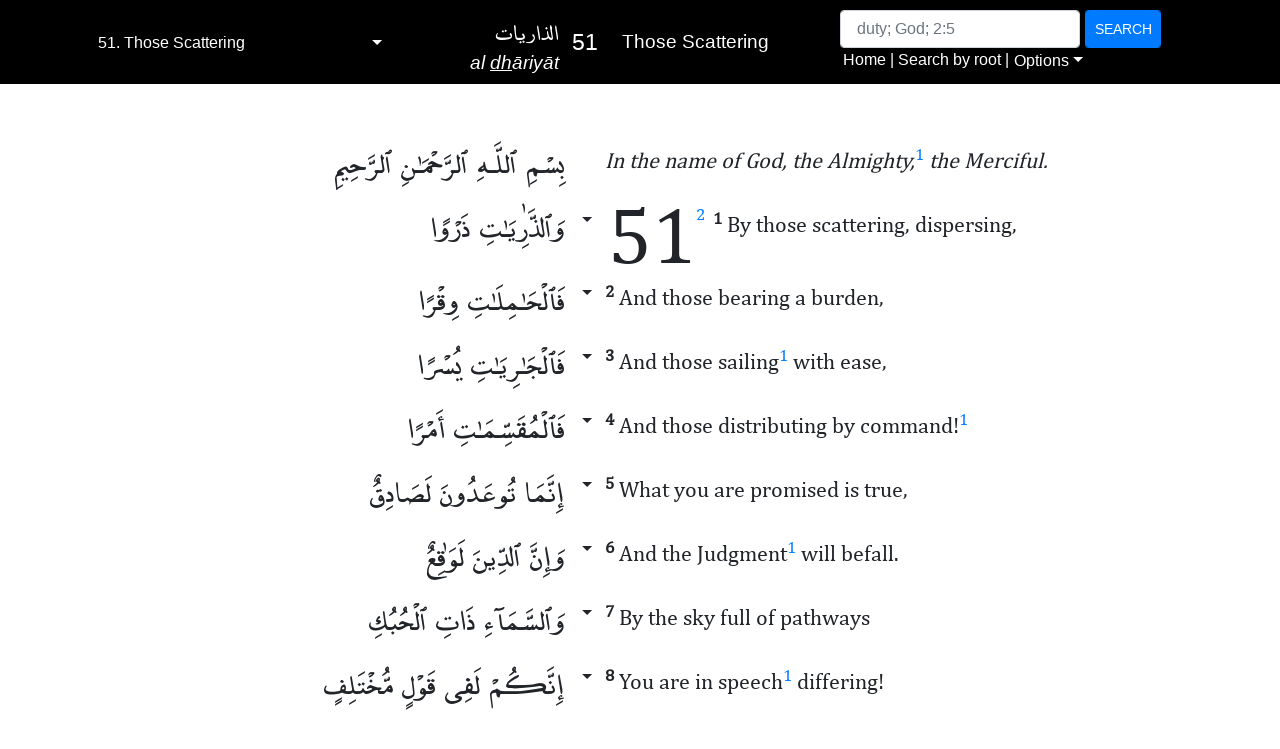

--- FILE ---
content_type: text/html; charset=UTF-8
request_url: https://reader.quranite.com/verses/chapters?chapter=51
body_size: 28397
content:
<!DOCTYPE html>
<html lang="en">

<head>
    <meta charset="utf-8">
    <title>The Qur'an: A Complete Revelation</title>
    <link rel="apple-touch-icon" sizes="57x57" href="/apple-icon-57x57.png">
    <link rel="apple-touch-icon" sizes="60x60" href="/apple-icon-60x60.png">
    <link rel="apple-touch-icon" sizes="72x72" href="/apple-icon-72x72.png">
    <link rel="apple-touch-icon" sizes="76x76" href="/apple-icon-76x76.png">
    <link rel="apple-touch-icon" sizes="114x114" href="/apple-icon-114x114.png">
    <link rel="apple-touch-icon" sizes="120x120" href="/apple-icon-120x120.png">
    <link rel="apple-touch-icon" sizes="144x144" href="/apple-icon-144x144.png">
    <link rel="apple-touch-icon" sizes="152x152" href="/apple-icon-152x152.png">
    <link rel="apple-touch-icon" sizes="180x180" href="/apple-icon-180x180.png">
    <link rel="icon" type="image/png" sizes="192x192" href="/android-icon-192x192.png">
    <link rel="icon" type="image/png" sizes="32x32" href="/favicon-32x32.png">
    <link rel="icon" type="image/png" sizes="96x96" href="/favicon-96x96.png">
    <link rel="icon" type="image/png" sizes="16x16" href="/favicon-16x16.png">
    <link rel="manifest" href="/manifest.json">
    <meta name="msapplication-TileColor" content="#ffffff">
    <meta name="msapplication-TileImage" content="/ms-icon-144x144.png">
    <meta name="theme-color" content="#ffffff">
    <meta content="width=device-width, initial-scale=1.0" name="viewport">
    <meta content="" name="keywords">
    <meta content="" name="description">

    <!-- Favicons -->
    <!--<link href="/img/favicon-32x32.png" rel="icon">
    <link href="/img/apple-touch-icon.png" rel="apple-touch-icon">-->

    <!-- Google Fonts -->
    <link href="https://fonts.googleapis.com/css?family=Open+Sans:300,300i,400,400i,700,700i|Montserrat:300,400,500,700" rel="stylesheet">


    
	<link rel="stylesheet" href="/css/font-awesome.min.css"/>
	<link rel="stylesheet" href="/css/style.css"/>
	<link rel="stylesheet" href="/css/bootstrap.min.css"/>
	<link rel="stylesheet" href="/css/custom.css"/>

	<script src="/js/jquery.min.js"></script>
	<script src="/js/bootstrap.bundle.min.js"></script>

</head>

<body>
    <!-- Global site tag (gtag.js) - Google Analytics -->
    <script async src="https://www.googletagmanager.com/gtag/js?id=G-NCY5VMYVZT"></script>
    <script>
        window.dataLayer = window.dataLayer || [];

        function gtag() {
            dataLayer.push(arguments);
        }
        gtag('js', new Date());

        gtag('config', 'G-NCY5VMYVZT');
    </script>
    <div class="header">
         <style>
     .list-group-item {
         background-color: black !important;
     }

     .list-group-item a {
         color: white !important;
     }

     .bg-light {
         background-color: white !important;
     }

     .navbar-light .navbar-nav .nav-link {
         color: black;
     }

     .navbar-light .nav-item a:hover {
         padding-top: 10px;
         color: #d7b466 !important;
         border-bottom: 2px solid #d7b466;

     }

     .bg-dark {
         background-color: black !important;
     }

     .navbar-dark .navbar-nav .nav-link {
         color: white;
     }

     .navbar-dark .nav-item a:hover {

         color: white !important;
         text-decoration: underline;

     }
 </style>
 <!-- Latest compiled and minified CSS -->
 <link rel="stylesheet" href="https://cdn.jsdelivr.net/npm/bootstrap-select@1.13.14/dist/css/bootstrap-select.min.css">

 <!-- Latest compiled and minified JavaScript -->
 <script src="https://cdn.jsdelivr.net/npm/bootstrap-select@1.13.14/dist/js/bootstrap-select.min.js"></script>
 <style>
     .btn-light {
         color: white;
         background-color: black;
         border-color: black;
     }


     .btn-light.disabled,
     .btn-light:disabled {
         color: white;
         background-color: black;
         border-color: black;
     }

     .active {
         padding-left: 12px;
         padding-right: 12px;
         background: white;
         color: #000;
     }

     .page-item.active {
         padding-left: 0px !important;
         padding-right: 0px !important;
         background: white;
         color: #000;
     }

     .btn-light:hover {
         color: white;
         background-color: black;
         border-color: ;
     }

     .btn-light:not(:disabled):not(.disabled).active,
     .btn-light:not(:disabled):not(.disabled):active,
     .show>.btn-light.dropdown-toggle {
         color: white;
         background-color: black;
         border-color: #d3d9df
     }


     .bootstrap-select>.dropdown-toggle.bs-placeholder,
     .bootstrap-select>.dropdown-toggle.bs-placeholder:active,
     .bootstrap-select>.dropdown-toggle.bs-placeholder:focus,
     .bootstrap-select>.dropdown-toggle.bs-placeholder:hover {
         color: white;
     }

     #searchBtn {
         margin-top: 0px;
     }

     .nopaddings {

         padding: 0 !important;
         margin-left: auto !important;
         margin-right: auto !important;


     }
 </style>
 





 <div class="container d-none d-lg-block">

     <div class="row" style="background-color: black;">

         <div class="col-sm-4 ">
             <div class="form justify-content-left align-items-center">
                 <br />
                 <div class="input select required"><select name="chapter" title="Chapter" class="selectpicker" id="chapter_list2" data-width="310px" data-live-search="true" required="required"><option value="1">1. The Opening</option><option value="2">2. The Heifer</option><option value="3">3. House of ʿImrān</option><option value="4">4. The Women</option><option value="5">5. The Table Spread</option><option value="6">6. The Cattle</option><option value="7">7. The Elevations</option><option value="8">8. The Spoils of War</option><option value="9">9. Repentance</option><option value="10">10. Jonah</option><option value="11">11. Hūd</option><option value="12">12. Joseph</option><option value="13">13. Thunder</option><option value="14">14. Abraham</option><option value="15">15. The Rocky Tract</option><option value="16">16. The Bee</option><option value="17">17. The Night Journey</option><option value="18">18. The Cave</option><option value="19">19. Mary</option><option value="20">20. Ṭā Hā</option><option value="21">21. The Prophets</option><option value="22">22. The Pilgrimage</option><option value="23">23. The Believers</option><option value="24">24. Light</option><option value="25">25. The Division</option><option value="26">26. The Poets</option><option value="27">27. The Ant</option><option value="28">28. The Story</option><option value="29">29. The Spider</option><option value="30">30. The Romans</option><option value="31">31. Luqmān</option><option value="32">32. Submission</option><option value="33">33. The Parties</option><option value="34">34. Saba’</option><option value="35">35. Originator</option><option value="36">36. Yā Sīn</option><option value="37">37. Those Lined Up</option><option value="38">38. Ṣād</option><option value="39">39. The Throngs</option><option value="40">40. The Forgiver</option><option value="41">41. Set Out and Detailed</option><option value="42">42. Consultation</option><option value="43">43. Ornaments</option><option value="44">44. Smoke</option><option value="45">45. The Kneeling</option><option value="46">46. The Wind-Curved Sandhills</option><option value="47">47. Muḥammad</option><option value="48">48. The Victory</option><option value="49">49. The Chambers</option><option value="50">50. Qāf</option><option value="51" selected="selected">51. Those Scattering</option><option value="52">52. The Mount</option><option value="53">53. The Star</option><option value="54">54. The Moon</option><option value="55">55. The Almighty</option><option value="56">56. The Event</option><option value="57">57. Iron</option><option value="58">58. The Disputing Woman</option><option value="59">59. The Gathering</option><option value="60">60. The Woman Examined</option><option value="61">61. The Ranks</option><option value="62">62. The Assembly</option><option value="63">63. The Waverers</option><option value="64">64. Mutual Overcoming In Trade</option><option value="65">65. Divorce</option><option value="66">66. Prohibition</option><option value="67">67. Dominion</option><option value="68">68. The Pen</option><option value="69">69. The Inevitable Reality</option><option value="70">70. The Means Of Ascent</option><option value="71">71. Noah</option><option value="72">72. The Domini</option><option value="73">73. One Enwrapped</option><option value="74">74. One Covering Himself</option><option value="75">75. The Resurrection</option><option value="76">76. Man</option><option value="77">77. The Emissaries</option><option value="78">78. The Report</option><option value="79">79. Those Who Remove</option><option value="80">80. He Frowned</option><option value="81">81. The Wrapping-Up</option><option value="82">82. The Splitting</option><option value="83">83. The Unfair Traders</option><option value="84">84. The Splitting Asunder</option><option value="85">85. The Constellations</option><option value="86">86. The Night-Comer</option><option value="87">87. The Most High</option><option value="88">88. The Enveloping</option><option value="89">89. The Dawn</option><option value="90">90. The Land</option><option value="91">91. The Sun</option><option value="92">92. The Night</option><option value="93">93. The Morning Light</option><option value="94">94. The Expansion</option><option value="95">95. The Fig</option><option value="96">96. The Clinging Thing</option><option value="97">97. The Determination</option><option value="98">98. The Clear Evidence</option><option value="99">99. The Shaking</option><option value="100">100. The Chargers</option><option value="101">101. The Calamity</option><option value="102">102. The Competition For Increase</option><option value="103">103. The Span Of Time</option><option value="104">104. The Slanderer</option><option value="105">105. One Weak In Judgment</option><option value="106">106. Quraysh</option><option value="107">107. Small Things</option><option value="108">108. Abundance</option><option value="109">109. The False Claimers Of Guidance</option><option value="110">110. Help</option><option value="111">111. Twisted Strands</option><option value="112">112. Sincerity</option><option value="113">113. Daybreak</option><option value="114">114. Mankind</option></select></div>

             </div>



         </div>
         <div class="col-sm-4 row justify-content-center align-items-center">
             <table>
                 <tbody>
                     <tr>
                         
                <td style="padding-top: .75rem; vertical-align: top; font-size: 1.2rem;text-align:right;">      
                    <span class="top_text mobile_text me_quran">  الذاريات<span><br><span class="mobile_text top_text">
                        <i>al <u>dh</u>āriyāt</i>
                    </span>
                </td>
                <td style="padding: .75rem; vertical-align: middle; font-size: 1.45rem;">
                    <span class="mobile_text top_text"> 51
                    </span>
                
                </td>
                <td style="padding: .75rem; vertical-align: middle; font-size: 1.2rem;">
                    <span class="mobile_text top_text">Those Scattering
                    </span>
                </td>
                </tr><tr>
              
            
                 </tr>
                 </tbody>
             </table>
         </div>
         <div class="col-4 ml-auto justify-content-right align-items-center">

             <div class="row" style="padding-top:10px;padding-bottom:10px;">
                 <form method="post" accept-charset="utf-8" class="form-inline mobile_view" id="searchGotoForm" action="/verses/search-result"><div style="display:none;"><input type="hidden" name="_method" value="POST"/><input type="hidden" name="_csrfToken" autocomplete="off" value="228f6b0bfe192b9c7e4f46be759c3d7e20c84318be410f484f587641340197a7bc170bdce698cff79ec312e735028660a38268e107b826258d90cef47bce0ea6"/></div>                 <div class="input-group">
                     <div class="input text required"><input type="text" name="searchInput" style="width:240px" class="form-control" id="searchInput" required="required" autocomplete="off" placeholder=" duty; God; 2:5" value=""/></div>                 </div>
                 <div class="form-group">
                     <div class="submit"><input type="submit" style="margin-left:5px; " bootstrap-type="primary" class="form-control btn btn-sm btn-block  btn-primary" name="searchBtn" id="searchBtn" value="SEARCH"/></div>                 </div>

                 <input type="hidden" value='https://reader.quranite.com/' id="getUrl">

                 </form>
                 <div id="site_links" style="margin-left:13px;" class="text-center">
                     <a style="color:white;" href="https://quranite.com">Home</a> |
                     <a style="color:white;" href="https://reader.quranite.com/verses/roots_search">Search by root</a>
                     
                         | <span class="dropdown show"><a class="btn2 dropdown-toggle mobile_text top_text" href="#" id="dropdownMenuLinkTop" data-toggle="dropdown" aria-haspopup="true" aria-expanded="false" style="color:white;">Options</a>
                             <div class="dropdown-menu" id="dm" aria-labelledby="dropdownMenuLinkTop">

                                 <a onclick="showAllNotes();" class="dropdown-item" href="javascript:void(0)">Notes</a>
                                 <a onclick="showAllTranslations()" class="dropdown-item" href="javascript:void(0)">Translations</a>
                                 <a onclick="showAllCorpus()" class="dropdown-item" href="javascript:void(0)">Arabic grammar</a>
                                 <li>
                                     <hr class="dropdown-divider">
                                 </li>


                                 <a onclick="closeAll('51')" class="dropdown-item" href="javascript:void(0);">Close all panels</a>




                             </div>
                         </span>



                                      </div>
             </div>
         </div>


     </div>

 </div>
 </div>


 <div class="navbar d-lg-none align-items-center" style="background-color: black;">
     <div class="container d-flex align-items-center nopaddings">

         <br />
         <div class="input select required"><select name="chapter" title="Chapter" class="selectpicker" id="chapter_list_small" data-width="310px" data-live-search="true" required="required"><option value="1">1. The Opening</option><option value="2">2. The Heifer</option><option value="3">3. House of ʿImrān</option><option value="4">4. The Women</option><option value="5">5. The Table Spread</option><option value="6">6. The Cattle</option><option value="7">7. The Elevations</option><option value="8">8. The Spoils of War</option><option value="9">9. Repentance</option><option value="10">10. Jonah</option><option value="11">11. Hūd</option><option value="12">12. Joseph</option><option value="13">13. Thunder</option><option value="14">14. Abraham</option><option value="15">15. The Rocky Tract</option><option value="16">16. The Bee</option><option value="17">17. The Night Journey</option><option value="18">18. The Cave</option><option value="19">19. Mary</option><option value="20">20. Ṭā Hā</option><option value="21">21. The Prophets</option><option value="22">22. The Pilgrimage</option><option value="23">23. The Believers</option><option value="24">24. Light</option><option value="25">25. The Division</option><option value="26">26. The Poets</option><option value="27">27. The Ant</option><option value="28">28. The Story</option><option value="29">29. The Spider</option><option value="30">30. The Romans</option><option value="31">31. Luqmān</option><option value="32">32. Submission</option><option value="33">33. The Parties</option><option value="34">34. Saba’</option><option value="35">35. Originator</option><option value="36">36. Yā Sīn</option><option value="37">37. Those Lined Up</option><option value="38">38. Ṣād</option><option value="39">39. The Throngs</option><option value="40">40. The Forgiver</option><option value="41">41. Set Out and Detailed</option><option value="42">42. Consultation</option><option value="43">43. Ornaments</option><option value="44">44. Smoke</option><option value="45">45. The Kneeling</option><option value="46">46. The Wind-Curved Sandhills</option><option value="47">47. Muḥammad</option><option value="48">48. The Victory</option><option value="49">49. The Chambers</option><option value="50">50. Qāf</option><option value="51" selected="selected">51. Those Scattering</option><option value="52">52. The Mount</option><option value="53">53. The Star</option><option value="54">54. The Moon</option><option value="55">55. The Almighty</option><option value="56">56. The Event</option><option value="57">57. Iron</option><option value="58">58. The Disputing Woman</option><option value="59">59. The Gathering</option><option value="60">60. The Woman Examined</option><option value="61">61. The Ranks</option><option value="62">62. The Assembly</option><option value="63">63. The Waverers</option><option value="64">64. Mutual Overcoming In Trade</option><option value="65">65. Divorce</option><option value="66">66. Prohibition</option><option value="67">67. Dominion</option><option value="68">68. The Pen</option><option value="69">69. The Inevitable Reality</option><option value="70">70. The Means Of Ascent</option><option value="71">71. Noah</option><option value="72">72. The Domini</option><option value="73">73. One Enwrapped</option><option value="74">74. One Covering Himself</option><option value="75">75. The Resurrection</option><option value="76">76. Man</option><option value="77">77. The Emissaries</option><option value="78">78. The Report</option><option value="79">79. Those Who Remove</option><option value="80">80. He Frowned</option><option value="81">81. The Wrapping-Up</option><option value="82">82. The Splitting</option><option value="83">83. The Unfair Traders</option><option value="84">84. The Splitting Asunder</option><option value="85">85. The Constellations</option><option value="86">86. The Night-Comer</option><option value="87">87. The Most High</option><option value="88">88. The Enveloping</option><option value="89">89. The Dawn</option><option value="90">90. The Land</option><option value="91">91. The Sun</option><option value="92">92. The Night</option><option value="93">93. The Morning Light</option><option value="94">94. The Expansion</option><option value="95">95. The Fig</option><option value="96">96. The Clinging Thing</option><option value="97">97. The Determination</option><option value="98">98. The Clear Evidence</option><option value="99">99. The Shaking</option><option value="100">100. The Chargers</option><option value="101">101. The Calamity</option><option value="102">102. The Competition For Increase</option><option value="103">103. The Span Of Time</option><option value="104">104. The Slanderer</option><option value="105">105. One Weak In Judgment</option><option value="106">106. Quraysh</option><option value="107">107. Small Things</option><option value="108">108. Abundance</option><option value="109">109. The False Claimers Of Guidance</option><option value="110">110. Help</option><option value="111">111. Twisted Strands</option><option value="112">112. Sincerity</option><option value="113">113. Daybreak</option><option value="114">114. Mankind</option></select></div>         <br />

         <div class="ml-auto" style="background-color: black;">
             <nav class="navbar-dark bg-faded">
                 <button class="navbar-toggler navbar-toggler-right" type="button" data-toggle="collapse" data-target="#collapse">
                     <span class="navbar-toggler-icon my-toggler"></span>
                 </button>

         </div>

         <div class="collapse" id="collapse" style="margin: auto;">
             <br />
             <form method="post" accept-charset="utf-8" class="form-inline" id="searchGotoForm" action="/verses/search-result"><div style="display:none;"><input type="hidden" name="_method" value="POST"/><input type="hidden" name="_csrfToken" autocomplete="off" value="228f6b0bfe192b9c7e4f46be759c3d7e20c84318be410f484f587641340197a7bc170bdce698cff79ec312e735028660a38268e107b826258d90cef47bce0ea6"/></div>             <div class="input-group">
                 <div class="input text required"><input type="text" name="searchInput" class="form-control" id="searchInput" required="required" autocomplete="off" placeholder=" duty; God; 2:5" value=""/></div>
                 <div class="submit"><input type="submit" style="margin-left:15px; height: calc(2.25rem + 2px);" bootstrap-type="primary" class="form-control btn btn-sm btn-block  btn-primary" name="searchBtn" id="searchBtn" value="SEARCH"/></div>             </div>

             <input type="hidden" value='https://reader.quranite.com/' id="getUrl">

             </form>             <br />
             <ul class="list-group list-group-flush align-items-center">
                 <li class="list-group-item"><a style="color:white;" href="https://quranite.com">Home</a></li>
                 <li class="list-group-item"><a href="https://reader.quranite.com/verses/roots_search">Search by root</a></li>
                                      <li class="dropdown show"><br /><a class="btn2 dropdown-toggle mobile_text top_text" href="#" id="dropdownMenuLinkTop" data-toggle="dropdown" aria-haspopup="true" aria-expanded="false" style="color:white;">Options</a>
                         <div class="dropdown-menu" id="dm" aria-labelledby="dropdownMenuLinkTop">

                             <a onclick="showAllNotes();" class="dropdown-item" href="javascript:void(0)">Notes</a>
                             <a onclick="showAllTranslations()" class="dropdown-item" href="javascript:void(0)">Translations</a>
                             <a onclick="showAllCorpus()" class="dropdown-item" href="javascript:void(0)">Arabic grammar</a>
                             <hr class="dropdown-divider">


                             <a onclick="closeAll('51')" class="dropdown-item" href="javascript:void(0);">Close all panels</a>




                         </div>


                     </li>

                              </ul>
         </div>


     </div>
 </div>
  
 <script>
     /*  $('#chapter_list2').change(function() {
            //alert($(this).children("option:selected").text());
            var url = $('#getUrl').val();
            var chapter = $(this).val();
            var target = $('#verse');
            $.ajax({
                url: "/verses/ajaxverses",
                type: 'get',
                data: {
                    chapter: chapter
                },

                success: function(response) {
                    $('#verse').prop('disabled', false);
                    $("#verse").html(response);


                    $("#verse").selectpicker({
                        noneSelectedText: 'Verse'
                    });

                    $("#verse").selectpicker('refresh');

                    //  target.empty();
                    //  target.html(response);
                    // target.selectpicker('refresh'); // without the []
                }
            });
            if (chapter != '' && chapter != undefined) {
                var baseUrl = url + 'verses/chapters?chapter=' + chapter;
                window.location.href = baseUrl;
            } 

        }); */


     $('#chapter_list2').change(function() {
         //alert($(this).children("option:selected").text());
         //  var url = $('#getUrl').val();
         var chapter = $('#chapter_list2').val();


         if (chapter != '' && chapter != undefined) {
             var baseUrl = '/verses/chapters?chapter=' + chapter;
             window.location.href = baseUrl;
         }
     });
     $('#chapter_list_small').change(function() {
         //alert($(this).children("option:selected").text());
         // var url = $('#getUrl').val();
         var chapter = $('#chapter_list_small').val();


         if (chapter != '' && chapter != undefined) {
             var baseUrl = '/verses/chapters?chapter=' + chapter;
             window.location.href = baseUrl;
         }
     });
 </script>
 </header>
 <br />    </div>
    <main role="main">
        <div class="container">
            
<div class="view large-9 medium-8 columns content">
    <br />
    <table class="table">
        <tbody class="posts-list">
            
                <tr id="0" class="post-item ">
                    <td width="45%" style="text-align:right;" class="arabicData word_lookup">
                        <p class="no-padding">
                            <span class="me_quran">بِسْمِ ٱللَّـهِ ٱلرَّحْمَـٰنِ ٱلرَّحِيمِ</span>                        </p>
                    </td>

                    <td style="padding-left:0;padding-right:0;">
                                            </td>
                    <td width="55%" class="englishData word_lookup">
                                                <p class="no-padding">
                            <i>In the name of God, the Almighty,</i><sup class="ajax_lookup"><a class="showComment" href="javascript:showComment(51,0,1,0);">1</a></sup> <i>the Merciful.</i>                        </p>
                                                    <script>
                                function showAllNotes510() {
                                    showComment(51,0,1,0);                                }
                            </script>
                                            </td>
                </tr>

                
                            <tr class='no-padding'>
                            <td colspan='3' class='no-padding'>
                         <div id='51-0-0' class='alert alert-dark' style='display:none;'></div>
                         </td>
                         </tr>   <tr class='no-padding'>
                            <td colspan='3' class='no-padding'>
                         <div id='51-0-1' class='alert alert-dark' style='display:none;'></div>
                     <tr class='no-padding'>
                        <td colspan='3' class='no-padding'>
                            <div id="51-0-0" style="display:none;" class="alert alert-dark"></div>
                        </td>
                    </tr>
                 <tr class='no-padding'>
                        <td colspan='3' class='no-padding'>
                            <div id="51-0-1" style="display:none;" class="alert alert-dark"></div>
                        </td>
                    </tr>
                


                
                <tr id="1" class="post-item ">
                    <td width="45%" style="text-align:right;" class="arabicData word_lookup">
                        <p class="no-padding">
                            <span class="me_quran">وَٱلذَّٰرِيَـٰتِ ذَرْوًا</span>                        </p>
                    </td>

                    <td style="padding-left:0;padding-right:0;">
                                                    <div class="dropdown show">
                                <a class="btn2 dropdown-toggle" href="#" id="dropdownMenuLink-51-1" data-toggle="dropdown" aria-haspopup="true" aria-expanded="false">
                                </a>

                                <div class="dropdown-menu" id="dm-51-1" aria-labelledby="dropdownMenuLink-51-1">
                                    </hr>
                                    <a onclick="showAllNotes511();" class="dropdown-item" href="javascript:void(0);">Notes</a>
                                    <a onclick="showTranslations('51', '1');" class="dropdown-item" href="javascript:void(0);">Translations</a>

                                    <a onclick="showCorpus('51', '1', 'arabic');" class="dropdown-item" href="javascript:void(0);">Arabic grammar</a>
                                    <li>
                                        <hr class="dropdown-divider">
                                    </li>
                                    <!-- <a onclick="openAllverse('51', '1');" class="dropdown-item" href="javascript:void(0);">Open all panels</a>-->

                                    <a onclick="close2('51', '1')" class="dropdown-item" href="javascript:void(0);">Close all panels</a>

                                    <li>
                                        <hr class="dropdown-divider">
                                    </li>

                                    <a onclick="copyToClipboard('2YjZjtmx2YTYsNmR2Y7ZsNix2ZDZitmO2YDZsNiq2ZAg2LDZjtix2ZLZiNmL2KcKKDUxOjEp');" class="dropdown-item" href="javascript:void(0);">Copy Arabic</a>
                                    <a onclick="copyToClipboard('QnkgdGhvc2Ugc2NhdHRlcmluZywgZGlzcGVyc2luZywKKDUxOjEp');" class="dropdown-item" href="javascript:void(0);">Copy English</a>
                                    <a onclick="copyToClipboard('2YjZjtmx2YTYsNmR2Y7ZsNix2ZDZitmO2YDZsNiq2ZAg2LDZjtix2ZLZiNmL2KcKQnkgdGhvc2Ugc2NhdHRlcmluZywgZGlzcGVyc2luZywKKDUxOjEp');" class="dropdown-item" href="javascript:void(0);">Copy both</a>
                                    <a onclick="copyToClipboard('aHR0cHM6Ly9yZWFkZXIucXVyYW5pdGUuY29tL3ZlcnNlcy9jaGFwdGVycz9jaGFwdGVyPTUxJnBhZ2U9MSZhbmNob3I9MSMx');" class="dropdown-item" href="javascript:void(0);">Copy link</a>
                                </div>
                            </div>
                            <!--<button id="close-51-1" type="button" style="display:none;padding-left:2px;" class="close" aria-label="Close" onclick="close2(51,1)">
                                <span aria-hidden="true">×</span>
                            </button> -->

                                            </td>
                    <td width="55%" class="englishData word_lookup">
                        <span id='first'>51<sup class="ajax_lookup" style="top: -2.6em; font-size:16.5px;"><a class="showComment" href="javascript:showComment(51,0,0,1);">2</a></sup></span></span>                        <p class="no-padding">
                            <sup><b>1</b></sup>&nbsp;By those scattering, dispersing,                        </p>
                                                    <script>
                                function showAllNotes511() {
                                    showComment(51,0,0,1);                                }
                            </script>
                                            </td>
                </tr>

                  <tr class='no-padding'>
                            <td colspan='3' class='no-padding'>
                         <div id='51-0-0-0' class='alert alert-dark' style='display:none;'></div> </td>
                         </tr>
                   <tr class='no-padding'>
                        <td colspan='3' class='no-padding'>
                            <div id="51-1-0" style="display:none;" class="alert alert-dark"></div>
                        </td>
                    </tr>
                


                
                    <tr class='no-padding'>
                        <td colspan='3' class='no-padding'>
                            <div id='translations-51-1-0' class="alert alert-dark" style='display:none;'></div>
                        </td>
                    </tr>
                    <tr class='no-padding'>
                        <td colspan='3' class='no-padding'>
                            <div id='corpus-51-1-0' class="alert alert-dark" style='display:none;'></div>
                        </td>
                    </tr>
            
                <tr id="2" class="post-item ">
                    <td width="45%" style="text-align:right;" class="arabicData word_lookup">
                        <p class="no-padding">
                            <span class="me_quran">فَٱلْحَـٰمِلَـٰتِ وِقْرًا</span>                        </p>
                    </td>

                    <td style="padding-left:0;padding-right:0;">
                                                    <div class="dropdown show">
                                <a class="btn2 dropdown-toggle" href="#" id="dropdownMenuLink-51-2" data-toggle="dropdown" aria-haspopup="true" aria-expanded="false">
                                </a>

                                <div class="dropdown-menu" id="dm-51-2" aria-labelledby="dropdownMenuLink-51-2">
                                    </hr>
                                    <a onclick="showAllNotes512();" class="dropdown-item" href="javascript:void(0);">Notes</a>
                                    <a onclick="showTranslations('51', '2');" class="dropdown-item" href="javascript:void(0);">Translations</a>

                                    <a onclick="showCorpus('51', '2', 'arabic');" class="dropdown-item" href="javascript:void(0);">Arabic grammar</a>
                                    <li>
                                        <hr class="dropdown-divider">
                                    </li>
                                    <!-- <a onclick="openAllverse('51', '2');" class="dropdown-item" href="javascript:void(0);">Open all panels</a>-->

                                    <a onclick="close2('51', '2')" class="dropdown-item" href="javascript:void(0);">Close all panels</a>

                                    <li>
                                        <hr class="dropdown-divider">
                                    </li>

                                    <a onclick="copyToClipboard('2YHZjtmx2YTZktit2Y7ZgNmw2YXZkNmE2Y7ZgNmw2KrZkCDZiNmQ2YLZktix2YvYpwooNTE6Mik=');" class="dropdown-item" href="javascript:void(0);">Copy Arabic</a>
                                    <a onclick="copyToClipboard('QW5kIHRob3NlIGJlYXJpbmcgYSBidXJkZW4sCig1MToyKQ==');" class="dropdown-item" href="javascript:void(0);">Copy English</a>
                                    <a onclick="copyToClipboard('2YHZjtmx2YTZktit2Y7ZgNmw2YXZkNmE2Y7ZgNmw2KrZkCDZiNmQ2YLZktix2YvYpwpBbmQgdGhvc2UgYmVhcmluZyBhIGJ1cmRlbiwKKDUxOjIp');" class="dropdown-item" href="javascript:void(0);">Copy both</a>
                                    <a onclick="copyToClipboard('aHR0cHM6Ly9yZWFkZXIucXVyYW5pdGUuY29tL3ZlcnNlcy9jaGFwdGVycz9jaGFwdGVyPTUxJnBhZ2U9MSZhbmNob3I9MiMy');" class="dropdown-item" href="javascript:void(0);">Copy link</a>
                                </div>
                            </div>
                            <!--<button id="close-51-2" type="button" style="display:none;padding-left:2px;" class="close" aria-label="Close" onclick="close2(51,2)">
                                <span aria-hidden="true">×</span>
                            </button> -->

                                            </td>
                    <td width="55%" class="englishData word_lookup">
                                                <p class="no-padding">
                            <sup><b>2</b></sup>&nbsp;And those bearing a burden,                        </p>
                                            </td>
                </tr>

                 <tr class='no-padding'>
                        <td colspan='3' class='no-padding'>
                            <div id="51-2-0" style="display:none;" class="alert alert-dark"></div>
                        </td>
                    </tr>
                


                
                    <tr class='no-padding'>
                        <td colspan='3' class='no-padding'>
                            <div id='translations-51-2-0' class="alert alert-dark" style='display:none;'></div>
                        </td>
                    </tr>
                    <tr class='no-padding'>
                        <td colspan='3' class='no-padding'>
                            <div id='corpus-51-2-0' class="alert alert-dark" style='display:none;'></div>
                        </td>
                    </tr>
            
                <tr id="3" class="post-item ">
                    <td width="45%" style="text-align:right;" class="arabicData word_lookup">
                        <p class="no-padding">
                            <span class="me_quran">فَٱلْجَـٰرِيَـٰتِ يُسْرًا</span>                        </p>
                    </td>

                    <td style="padding-left:0;padding-right:0;">
                                                    <div class="dropdown show">
                                <a class="btn2 dropdown-toggle" href="#" id="dropdownMenuLink-51-3" data-toggle="dropdown" aria-haspopup="true" aria-expanded="false">
                                </a>

                                <div class="dropdown-menu" id="dm-51-3" aria-labelledby="dropdownMenuLink-51-3">
                                    </hr>
                                    <a onclick="showAllNotes513();" class="dropdown-item" href="javascript:void(0);">Notes</a>
                                    <a onclick="showTranslations('51', '3');" class="dropdown-item" href="javascript:void(0);">Translations</a>

                                    <a onclick="showCorpus('51', '3', 'arabic');" class="dropdown-item" href="javascript:void(0);">Arabic grammar</a>
                                    <li>
                                        <hr class="dropdown-divider">
                                    </li>
                                    <!-- <a onclick="openAllverse('51', '3');" class="dropdown-item" href="javascript:void(0);">Open all panels</a>-->

                                    <a onclick="close2('51', '3')" class="dropdown-item" href="javascript:void(0);">Close all panels</a>

                                    <li>
                                        <hr class="dropdown-divider">
                                    </li>

                                    <a onclick="copyToClipboard('2YHZjtmx2YTZktis2Y7ZgNmw2LHZkNmK2Y7ZgNmw2KrZkCDZitmP2LPZktix2YvYpwooNTE6Myk=');" class="dropdown-item" href="javascript:void(0);">Copy Arabic</a>
                                    <a onclick="copyToClipboard('QW5kIHRob3NlIHNhaWxpbmcgd2l0aCBlYXNlLAooNTE6Myk=');" class="dropdown-item" href="javascript:void(0);">Copy English</a>
                                    <a onclick="copyToClipboard('2YHZjtmx2YTZktis2Y7ZgNmw2LHZkNmK2Y7ZgNmw2KrZkCDZitmP2LPZktix2YvYpwpBbmQgdGhvc2Ugc2FpbGluZyB3aXRoIGVhc2UsCig1MTozKQ==');" class="dropdown-item" href="javascript:void(0);">Copy both</a>
                                    <a onclick="copyToClipboard('aHR0cHM6Ly9yZWFkZXIucXVyYW5pdGUuY29tL3ZlcnNlcy9jaGFwdGVycz9jaGFwdGVyPTUxJnBhZ2U9MSZhbmNob3I9MyMz');" class="dropdown-item" href="javascript:void(0);">Copy link</a>
                                </div>
                            </div>
                            <!--<button id="close-51-3" type="button" style="display:none;padding-left:2px;" class="close" aria-label="Close" onclick="close2(51,3)">
                                <span aria-hidden="true">×</span>
                            </button> -->

                                            </td>
                    <td width="55%" class="englishData word_lookup">
                                                <p class="no-padding">
                            <sup><b>3</b></sup>&nbsp;And those sailing<sup class="ajax_lookup"><a class="showComment" href="javascript:showComment(51,3,1,0);">1</a></sup> with ease,                        </p>
                                                    <script>
                                function showAllNotes513() {
                                    showComment(51,3,1,0);                                }
                            </script>
                                            </td>
                </tr>

                 <tr class='no-padding'>
                        <td colspan='3' class='no-padding'>
                            <div id="51-3-0" style="display:none;" class="alert alert-dark"></div>
                        </td>
                    </tr>
                 <tr class='no-padding'>
                        <td colspan='3' class='no-padding'>
                            <div id="51-3-1" style="display:none;" class="alert alert-dark"></div>
                        </td>
                    </tr>
                


                
                    <tr class='no-padding'>
                        <td colspan='3' class='no-padding'>
                            <div id='translations-51-3-0' class="alert alert-dark" style='display:none;'></div>
                        </td>
                    </tr>
                    <tr class='no-padding'>
                        <td colspan='3' class='no-padding'>
                            <div id='corpus-51-3-0' class="alert alert-dark" style='display:none;'></div>
                        </td>
                    </tr>
            
                <tr id="4" class="post-item ">
                    <td width="45%" style="text-align:right;" class="arabicData word_lookup">
                        <p class="no-padding">
                            <span class="me_quran">فَٱلْمُقَسِّمَـٰتِ أَمْرًا</span>                        </p>
                    </td>

                    <td style="padding-left:0;padding-right:0;">
                                                    <div class="dropdown show">
                                <a class="btn2 dropdown-toggle" href="#" id="dropdownMenuLink-51-4" data-toggle="dropdown" aria-haspopup="true" aria-expanded="false">
                                </a>

                                <div class="dropdown-menu" id="dm-51-4" aria-labelledby="dropdownMenuLink-51-4">
                                    </hr>
                                    <a onclick="showAllNotes514();" class="dropdown-item" href="javascript:void(0);">Notes</a>
                                    <a onclick="showTranslations('51', '4');" class="dropdown-item" href="javascript:void(0);">Translations</a>

                                    <a onclick="showCorpus('51', '4', 'arabic');" class="dropdown-item" href="javascript:void(0);">Arabic grammar</a>
                                    <li>
                                        <hr class="dropdown-divider">
                                    </li>
                                    <!-- <a onclick="openAllverse('51', '4');" class="dropdown-item" href="javascript:void(0);">Open all panels</a>-->

                                    <a onclick="close2('51', '4')" class="dropdown-item" href="javascript:void(0);">Close all panels</a>

                                    <li>
                                        <hr class="dropdown-divider">
                                    </li>

                                    <a onclick="copyToClipboard('2YHZjtmx2YTZktmF2Y/ZgtmO2LPZkNmR2YXZjtmA2bDYqtmQINij2Y7ZhdmS2LHZi9inCig1MTo0KQ==');" class="dropdown-item" href="javascript:void(0);">Copy Arabic</a>
                                    <a onclick="copyToClipboard('QW5kIHRob3NlIGRpc3RyaWJ1dGluZyBieSBjb21tYW5kIQooNTE6NCk=');" class="dropdown-item" href="javascript:void(0);">Copy English</a>
                                    <a onclick="copyToClipboard('2YHZjtmx2YTZktmF2Y/ZgtmO2LPZkNmR2YXZjtmA2bDYqtmQINij2Y7ZhdmS2LHZi9inCkFuZCB0aG9zZSBkaXN0cmlidXRpbmcgYnkgY29tbWFuZCEKKDUxOjQp');" class="dropdown-item" href="javascript:void(0);">Copy both</a>
                                    <a onclick="copyToClipboard('aHR0cHM6Ly9yZWFkZXIucXVyYW5pdGUuY29tL3ZlcnNlcy9jaGFwdGVycz9jaGFwdGVyPTUxJnBhZ2U9MSZhbmNob3I9NCM0');" class="dropdown-item" href="javascript:void(0);">Copy link</a>
                                </div>
                            </div>
                            <!--<button id="close-51-4" type="button" style="display:none;padding-left:2px;" class="close" aria-label="Close" onclick="close2(51,4)">
                                <span aria-hidden="true">×</span>
                            </button> -->

                                            </td>
                    <td width="55%" class="englishData word_lookup">
                                                <p class="no-padding">
                            <sup><b>4</b></sup>&nbsp;And those distributing by command!<sup class="ajax_lookup"><a class="showComment" href="javascript:showComment(51,4,1,0);">1</a></sup>                        </p>
                                                    <script>
                                function showAllNotes514() {
                                    showComment(51,4,1,0);                                }
                            </script>
                                            </td>
                </tr>

                 <tr class='no-padding'>
                        <td colspan='3' class='no-padding'>
                            <div id="51-4-0" style="display:none;" class="alert alert-dark"></div>
                        </td>
                    </tr>
                 <tr class='no-padding'>
                        <td colspan='3' class='no-padding'>
                            <div id="51-4-1" style="display:none;" class="alert alert-dark"></div>
                        </td>
                    </tr>
                


                
                    <tr class='no-padding'>
                        <td colspan='3' class='no-padding'>
                            <div id='translations-51-4-0' class="alert alert-dark" style='display:none;'></div>
                        </td>
                    </tr>
                    <tr class='no-padding'>
                        <td colspan='3' class='no-padding'>
                            <div id='corpus-51-4-0' class="alert alert-dark" style='display:none;'></div>
                        </td>
                    </tr>
            
                <tr id="5" class="post-item ">
                    <td width="45%" style="text-align:right;" class="arabicData word_lookup">
                        <p class="no-padding">
                            <span class="me_quran">إِنَّمَا تُوعَدُونَ لَصَادِقٌ</span>                        </p>
                    </td>

                    <td style="padding-left:0;padding-right:0;">
                                                    <div class="dropdown show">
                                <a class="btn2 dropdown-toggle" href="#" id="dropdownMenuLink-51-5" data-toggle="dropdown" aria-haspopup="true" aria-expanded="false">
                                </a>

                                <div class="dropdown-menu" id="dm-51-5" aria-labelledby="dropdownMenuLink-51-5">
                                    </hr>
                                    <a onclick="showAllNotes515();" class="dropdown-item" href="javascript:void(0);">Notes</a>
                                    <a onclick="showTranslations('51', '5');" class="dropdown-item" href="javascript:void(0);">Translations</a>

                                    <a onclick="showCorpus('51', '5', 'arabic');" class="dropdown-item" href="javascript:void(0);">Arabic grammar</a>
                                    <li>
                                        <hr class="dropdown-divider">
                                    </li>
                                    <!-- <a onclick="openAllverse('51', '5');" class="dropdown-item" href="javascript:void(0);">Open all panels</a>-->

                                    <a onclick="close2('51', '5')" class="dropdown-item" href="javascript:void(0);">Close all panels</a>

                                    <li>
                                        <hr class="dropdown-divider">
                                    </li>

                                    <a onclick="copyToClipboard('2KXZkNmG2ZHZjtmF2Y7YpyDYqtmP2YjYudmO2K/Zj9mI2YbZjiDZhNmO2LXZjtin2K/ZkNmC2YwKKDUxOjUp');" class="dropdown-item" href="javascript:void(0);">Copy Arabic</a>
                                    <a onclick="copyToClipboard('V2hhdCB5b3UgYXJlIHByb21pc2VkIGlzIHRydWUsCig1MTo1KQ==');" class="dropdown-item" href="javascript:void(0);">Copy English</a>
                                    <a onclick="copyToClipboard('2KXZkNmG2ZHZjtmF2Y7YpyDYqtmP2YjYudmO2K/Zj9mI2YbZjiDZhNmO2LXZjtin2K/ZkNmC2YwKV2hhdCB5b3UgYXJlIHByb21pc2VkIGlzIHRydWUsCig1MTo1KQ==');" class="dropdown-item" href="javascript:void(0);">Copy both</a>
                                    <a onclick="copyToClipboard('aHR0cHM6Ly9yZWFkZXIucXVyYW5pdGUuY29tL3ZlcnNlcy9jaGFwdGVycz9jaGFwdGVyPTUxJnBhZ2U9MSZhbmNob3I9NSM1');" class="dropdown-item" href="javascript:void(0);">Copy link</a>
                                </div>
                            </div>
                            <!--<button id="close-51-5" type="button" style="display:none;padding-left:2px;" class="close" aria-label="Close" onclick="close2(51,5)">
                                <span aria-hidden="true">×</span>
                            </button> -->

                                            </td>
                    <td width="55%" class="englishData word_lookup">
                                                <p class="no-padding">
                            <sup><b>5</b></sup>&nbsp;What you are promised is true,                        </p>
                                            </td>
                </tr>

                 <tr class='no-padding'>
                        <td colspan='3' class='no-padding'>
                            <div id="51-5-0" style="display:none;" class="alert alert-dark"></div>
                        </td>
                    </tr>
                


                
                    <tr class='no-padding'>
                        <td colspan='3' class='no-padding'>
                            <div id='translations-51-5-0' class="alert alert-dark" style='display:none;'></div>
                        </td>
                    </tr>
                    <tr class='no-padding'>
                        <td colspan='3' class='no-padding'>
                            <div id='corpus-51-5-0' class="alert alert-dark" style='display:none;'></div>
                        </td>
                    </tr>
            
                <tr id="6" class="post-item ">
                    <td width="45%" style="text-align:right;" class="arabicData word_lookup">
                        <p class="no-padding">
                            <span class="me_quran">وَإِنَّ ٱلدِّينَ لَوَٰقِعٌ</span>                        </p>
                    </td>

                    <td style="padding-left:0;padding-right:0;">
                                                    <div class="dropdown show">
                                <a class="btn2 dropdown-toggle" href="#" id="dropdownMenuLink-51-6" data-toggle="dropdown" aria-haspopup="true" aria-expanded="false">
                                </a>

                                <div class="dropdown-menu" id="dm-51-6" aria-labelledby="dropdownMenuLink-51-6">
                                    </hr>
                                    <a onclick="showAllNotes516();" class="dropdown-item" href="javascript:void(0);">Notes</a>
                                    <a onclick="showTranslations('51', '6');" class="dropdown-item" href="javascript:void(0);">Translations</a>

                                    <a onclick="showCorpus('51', '6', 'arabic');" class="dropdown-item" href="javascript:void(0);">Arabic grammar</a>
                                    <li>
                                        <hr class="dropdown-divider">
                                    </li>
                                    <!-- <a onclick="openAllverse('51', '6');" class="dropdown-item" href="javascript:void(0);">Open all panels</a>-->

                                    <a onclick="close2('51', '6')" class="dropdown-item" href="javascript:void(0);">Close all panels</a>

                                    <li>
                                        <hr class="dropdown-divider">
                                    </li>

                                    <a onclick="copyToClipboard('2YjZjtil2ZDZhtmR2Y4g2bHZhNiv2ZDZkdmK2YbZjiDZhNmO2YjZjtmw2YLZkNi52YwKKDUxOjYp');" class="dropdown-item" href="javascript:void(0);">Copy Arabic</a>
                                    <a onclick="copyToClipboard('QW5kIHRoZSBKdWRnbWVudCB3aWxsIGJlZmFsbC4KKDUxOjYp');" class="dropdown-item" href="javascript:void(0);">Copy English</a>
                                    <a onclick="copyToClipboard('2YjZjtil2ZDZhtmR2Y4g2bHZhNiv2ZDZkdmK2YbZjiDZhNmO2YjZjtmw2YLZkNi52YwKQW5kIHRoZSBKdWRnbWVudCB3aWxsIGJlZmFsbC4KKDUxOjYp');" class="dropdown-item" href="javascript:void(0);">Copy both</a>
                                    <a onclick="copyToClipboard('aHR0cHM6Ly9yZWFkZXIucXVyYW5pdGUuY29tL3ZlcnNlcy9jaGFwdGVycz9jaGFwdGVyPTUxJnBhZ2U9MSZhbmNob3I9NiM2');" class="dropdown-item" href="javascript:void(0);">Copy link</a>
                                </div>
                            </div>
                            <!--<button id="close-51-6" type="button" style="display:none;padding-left:2px;" class="close" aria-label="Close" onclick="close2(51,6)">
                                <span aria-hidden="true">×</span>
                            </button> -->

                                            </td>
                    <td width="55%" class="englishData word_lookup">
                                                <p class="no-padding">
                            <sup><b>6</b></sup>&nbsp;And the Judgment<sup class="ajax_lookup"><a class="showComment" href="javascript:showComment(51,6,1,0);">1</a></sup> will befall.                        </p>
                                                    <script>
                                function showAllNotes516() {
                                    showComment(51,6,1,0);                                }
                            </script>
                                            </td>
                </tr>

                 <tr class='no-padding'>
                        <td colspan='3' class='no-padding'>
                            <div id="51-6-0" style="display:none;" class="alert alert-dark"></div>
                        </td>
                    </tr>
                 <tr class='no-padding'>
                        <td colspan='3' class='no-padding'>
                            <div id="51-6-1" style="display:none;" class="alert alert-dark"></div>
                        </td>
                    </tr>
                


                
                    <tr class='no-padding'>
                        <td colspan='3' class='no-padding'>
                            <div id='translations-51-6-0' class="alert alert-dark" style='display:none;'></div>
                        </td>
                    </tr>
                    <tr class='no-padding'>
                        <td colspan='3' class='no-padding'>
                            <div id='corpus-51-6-0' class="alert alert-dark" style='display:none;'></div>
                        </td>
                    </tr>
            
                <tr id="7" class="post-item ">
                    <td width="45%" style="text-align:right;" class="arabicData word_lookup">
                        <p class="no-padding">
                            <span class="me_quran">وَٱلسَّمَآءِ ذَاتِ ٱلْحُبُكِ</span>                        </p>
                    </td>

                    <td style="padding-left:0;padding-right:0;">
                                                    <div class="dropdown show">
                                <a class="btn2 dropdown-toggle" href="#" id="dropdownMenuLink-51-7" data-toggle="dropdown" aria-haspopup="true" aria-expanded="false">
                                </a>

                                <div class="dropdown-menu" id="dm-51-7" aria-labelledby="dropdownMenuLink-51-7">
                                    </hr>
                                    <a onclick="showAllNotes517();" class="dropdown-item" href="javascript:void(0);">Notes</a>
                                    <a onclick="showTranslations('51', '7');" class="dropdown-item" href="javascript:void(0);">Translations</a>

                                    <a onclick="showCorpus('51', '7', 'arabic');" class="dropdown-item" href="javascript:void(0);">Arabic grammar</a>
                                    <li>
                                        <hr class="dropdown-divider">
                                    </li>
                                    <!-- <a onclick="openAllverse('51', '7');" class="dropdown-item" href="javascript:void(0);">Open all panels</a>-->

                                    <a onclick="close2('51', '7')" class="dropdown-item" href="javascript:void(0);">Close all panels</a>

                                    <li>
                                        <hr class="dropdown-divider">
                                    </li>

                                    <a onclick="copyToClipboard('2YjZjtmx2YTYs9mR2Y7ZhdmO2KLYodmQINiw2Y7Yp9iq2ZAg2bHZhNmS2K3Zj9io2Y/Zg9mQCig1MTo3KQ==');" class="dropdown-item" href="javascript:void(0);">Copy Arabic</a>
                                    <a onclick="copyToClipboard('QnkgdGhlIHNreSBmdWxsIG9mIHBhdGh3YXlzCig1MTo3KQ==');" class="dropdown-item" href="javascript:void(0);">Copy English</a>
                                    <a onclick="copyToClipboard('2YjZjtmx2YTYs9mR2Y7ZhdmO2KLYodmQINiw2Y7Yp9iq2ZAg2bHZhNmS2K3Zj9io2Y/Zg9mQCkJ5IHRoZSBza3kgZnVsbCBvZiBwYXRod2F5cwooNTE6Nyk=');" class="dropdown-item" href="javascript:void(0);">Copy both</a>
                                    <a onclick="copyToClipboard('aHR0cHM6Ly9yZWFkZXIucXVyYW5pdGUuY29tL3ZlcnNlcy9jaGFwdGVycz9jaGFwdGVyPTUxJnBhZ2U9MSZhbmNob3I9NyM3');" class="dropdown-item" href="javascript:void(0);">Copy link</a>
                                </div>
                            </div>
                            <!--<button id="close-51-7" type="button" style="display:none;padding-left:2px;" class="close" aria-label="Close" onclick="close2(51,7)">
                                <span aria-hidden="true">×</span>
                            </button> -->

                                            </td>
                    <td width="55%" class="englishData word_lookup">
                                                <p class="no-padding">
                            <sup><b>7</b></sup>&nbsp;By the sky full of pathways                        </p>
                                            </td>
                </tr>

                 <tr class='no-padding'>
                        <td colspan='3' class='no-padding'>
                            <div id="51-7-0" style="display:none;" class="alert alert-dark"></div>
                        </td>
                    </tr>
                


                
                    <tr class='no-padding'>
                        <td colspan='3' class='no-padding'>
                            <div id='translations-51-7-0' class="alert alert-dark" style='display:none;'></div>
                        </td>
                    </tr>
                    <tr class='no-padding'>
                        <td colspan='3' class='no-padding'>
                            <div id='corpus-51-7-0' class="alert alert-dark" style='display:none;'></div>
                        </td>
                    </tr>
            
                <tr id="8" class="post-item ">
                    <td width="45%" style="text-align:right;" class="arabicData word_lookup">
                        <p class="no-padding">
                            <span class="me_quran">إِنَّكُمْ لَفِى قَوْلٍ مُّخْتَلِفٍ</span>                        </p>
                    </td>

                    <td style="padding-left:0;padding-right:0;">
                                                    <div class="dropdown show">
                                <a class="btn2 dropdown-toggle" href="#" id="dropdownMenuLink-51-8" data-toggle="dropdown" aria-haspopup="true" aria-expanded="false">
                                </a>

                                <div class="dropdown-menu" id="dm-51-8" aria-labelledby="dropdownMenuLink-51-8">
                                    </hr>
                                    <a onclick="showAllNotes518();" class="dropdown-item" href="javascript:void(0);">Notes</a>
                                    <a onclick="showTranslations('51', '8');" class="dropdown-item" href="javascript:void(0);">Translations</a>

                                    <a onclick="showCorpus('51', '8', 'arabic');" class="dropdown-item" href="javascript:void(0);">Arabic grammar</a>
                                    <li>
                                        <hr class="dropdown-divider">
                                    </li>
                                    <!-- <a onclick="openAllverse('51', '8');" class="dropdown-item" href="javascript:void(0);">Open all panels</a>-->

                                    <a onclick="close2('51', '8')" class="dropdown-item" href="javascript:void(0);">Close all panels</a>

                                    <li>
                                        <hr class="dropdown-divider">
                                    </li>

                                    <a onclick="copyToClipboard('2KXZkNmG2ZHZjtmD2Y/ZhdmSINmE2Y7ZgdmQ2Ykg2YLZjtmI2ZLZhNmNINmF2ZHZj9iu2ZLYqtmO2YTZkNmB2Y0KKDUxOjgp');" class="dropdown-item" href="javascript:void(0);">Copy Arabic</a>
                                    <a onclick="copyToClipboard('WW91IGFyZSBpbiBzcGVlY2ggZGlmZmVyaW5nIQooNTE6OCk=');" class="dropdown-item" href="javascript:void(0);">Copy English</a>
                                    <a onclick="copyToClipboard('2KXZkNmG2ZHZjtmD2Y/ZhdmSINmE2Y7ZgdmQ2Ykg2YLZjtmI2ZLZhNmNINmF2ZHZj9iu2ZLYqtmO2YTZkNmB2Y0KWW91IGFyZSBpbiBzcGVlY2ggZGlmZmVyaW5nIQooNTE6OCk=');" class="dropdown-item" href="javascript:void(0);">Copy both</a>
                                    <a onclick="copyToClipboard('aHR0cHM6Ly9yZWFkZXIucXVyYW5pdGUuY29tL3ZlcnNlcy9jaGFwdGVycz9jaGFwdGVyPTUxJnBhZ2U9MSZhbmNob3I9OCM4');" class="dropdown-item" href="javascript:void(0);">Copy link</a>
                                </div>
                            </div>
                            <!--<button id="close-51-8" type="button" style="display:none;padding-left:2px;" class="close" aria-label="Close" onclick="close2(51,8)">
                                <span aria-hidden="true">×</span>
                            </button> -->

                                            </td>
                    <td width="55%" class="englishData word_lookup">
                                                <p class="no-padding">
                            <sup><b>8</b></sup>&nbsp;You are in speech<sup class="ajax_lookup"><a class="showComment" href="javascript:showComment(51,8,1,0);">1</a></sup> differing!                        </p>
                                                    <script>
                                function showAllNotes518() {
                                    showComment(51,8,1,0);                                }
                            </script>
                                            </td>
                </tr>

                 <tr class='no-padding'>
                        <td colspan='3' class='no-padding'>
                            <div id="51-8-0" style="display:none;" class="alert alert-dark"></div>
                        </td>
                    </tr>
                 <tr class='no-padding'>
                        <td colspan='3' class='no-padding'>
                            <div id="51-8-1" style="display:none;" class="alert alert-dark"></div>
                        </td>
                    </tr>
                


                
                    <tr class='no-padding'>
                        <td colspan='3' class='no-padding'>
                            <div id='translations-51-8-0' class="alert alert-dark" style='display:none;'></div>
                        </td>
                    </tr>
                    <tr class='no-padding'>
                        <td colspan='3' class='no-padding'>
                            <div id='corpus-51-8-0' class="alert alert-dark" style='display:none;'></div>
                        </td>
                    </tr>
            
                <tr id="9" class="post-item ">
                    <td width="45%" style="text-align:right;" class="arabicData word_lookup">
                        <p class="no-padding">
                            <span class="me_quran">يُؤْفَكُ عَنْهُ مَنْ أُفِكَ</span>                        </p>
                    </td>

                    <td style="padding-left:0;padding-right:0;">
                                                    <div class="dropdown show">
                                <a class="btn2 dropdown-toggle" href="#" id="dropdownMenuLink-51-9" data-toggle="dropdown" aria-haspopup="true" aria-expanded="false">
                                </a>

                                <div class="dropdown-menu" id="dm-51-9" aria-labelledby="dropdownMenuLink-51-9">
                                    </hr>
                                    <a onclick="showAllNotes519();" class="dropdown-item" href="javascript:void(0);">Notes</a>
                                    <a onclick="showTranslations('51', '9');" class="dropdown-item" href="javascript:void(0);">Translations</a>

                                    <a onclick="showCorpus('51', '9', 'arabic');" class="dropdown-item" href="javascript:void(0);">Arabic grammar</a>
                                    <li>
                                        <hr class="dropdown-divider">
                                    </li>
                                    <!-- <a onclick="openAllverse('51', '9');" class="dropdown-item" href="javascript:void(0);">Open all panels</a>-->

                                    <a onclick="close2('51', '9')" class="dropdown-item" href="javascript:void(0);">Close all panels</a>

                                    <li>
                                        <hr class="dropdown-divider">
                                    </li>

                                    <a onclick="copyToClipboard('2YrZj9ik2ZLZgdmO2YPZjyDYudmO2YbZktmH2Y8g2YXZjtmG2ZIg2KPZj9mB2ZDZg9mOCig1MTo5KQ==');" class="dropdown-item" href="javascript:void(0);">Copy Arabic</a>
                                    <a onclick="copyToClipboard('RGVsdWRlZCBhd2F5IGZyb20gaXQgaXMgaGUgd2hvIGlzIGRlbHVkZWQuCig1MTo5KQ==');" class="dropdown-item" href="javascript:void(0);">Copy English</a>
                                    <a onclick="copyToClipboard('2YrZj9ik2ZLZgdmO2YPZjyDYudmO2YbZktmH2Y8g2YXZjtmG2ZIg2KPZj9mB2ZDZg9mOCkRlbHVkZWQgYXdheSBmcm9tIGl0IGlzIGhlIHdobyBpcyBkZWx1ZGVkLgooNTE6OSk=');" class="dropdown-item" href="javascript:void(0);">Copy both</a>
                                    <a onclick="copyToClipboard('aHR0cHM6Ly9yZWFkZXIucXVyYW5pdGUuY29tL3ZlcnNlcy9jaGFwdGVycz9jaGFwdGVyPTUxJnBhZ2U9MSZhbmNob3I9OSM5');" class="dropdown-item" href="javascript:void(0);">Copy link</a>
                                </div>
                            </div>
                            <!--<button id="close-51-9" type="button" style="display:none;padding-left:2px;" class="close" aria-label="Close" onclick="close2(51,9)">
                                <span aria-hidden="true">×</span>
                            </button> -->

                                            </td>
                    <td width="55%" class="englishData word_lookup">
                                                <p class="no-padding">
                            <sup><b>9</b></sup>&nbsp;Deluded away from it<sup class="ajax_lookup"><a class="showComment" href="javascript:showComment(51,9,1,0);">1</a></sup> is he who is deluded.                        </p>
                                                    <script>
                                function showAllNotes519() {
                                    showComment(51,9,1,0);                                }
                            </script>
                                            </td>
                </tr>

                 <tr class='no-padding'>
                        <td colspan='3' class='no-padding'>
                            <div id="51-9-0" style="display:none;" class="alert alert-dark"></div>
                        </td>
                    </tr>
                 <tr class='no-padding'>
                        <td colspan='3' class='no-padding'>
                            <div id="51-9-1" style="display:none;" class="alert alert-dark"></div>
                        </td>
                    </tr>
                


                
                    <tr class='no-padding'>
                        <td colspan='3' class='no-padding'>
                            <div id='translations-51-9-0' class="alert alert-dark" style='display:none;'></div>
                        </td>
                    </tr>
                    <tr class='no-padding'>
                        <td colspan='3' class='no-padding'>
                            <div id='corpus-51-9-0' class="alert alert-dark" style='display:none;'></div>
                        </td>
                    </tr>
            
                <tr id="10" class="post-item ">
                    <td width="45%" style="text-align:right;" class="arabicData word_lookup">
                        <p class="no-padding">
                            <span class="me_quran">قُتِلَ ٱلْخَرَّٰصُونَ</span>                        </p>
                    </td>

                    <td style="padding-left:0;padding-right:0;">
                                                    <div class="dropdown show">
                                <a class="btn2 dropdown-toggle" href="#" id="dropdownMenuLink-51-10" data-toggle="dropdown" aria-haspopup="true" aria-expanded="false">
                                </a>

                                <div class="dropdown-menu" id="dm-51-10" aria-labelledby="dropdownMenuLink-51-10">
                                    </hr>
                                    <a onclick="showAllNotes5110();" class="dropdown-item" href="javascript:void(0);">Notes</a>
                                    <a onclick="showTranslations('51', '10');" class="dropdown-item" href="javascript:void(0);">Translations</a>

                                    <a onclick="showCorpus('51', '10', 'arabic');" class="dropdown-item" href="javascript:void(0);">Arabic grammar</a>
                                    <li>
                                        <hr class="dropdown-divider">
                                    </li>
                                    <!-- <a onclick="openAllverse('51', '10');" class="dropdown-item" href="javascript:void(0);">Open all panels</a>-->

                                    <a onclick="close2('51', '10')" class="dropdown-item" href="javascript:void(0);">Close all panels</a>

                                    <li>
                                        <hr class="dropdown-divider">
                                    </li>

                                    <a onclick="copyToClipboard('2YLZj9iq2ZDZhNmOINmx2YTZktiu2Y7YsdmR2Y7ZsNi12Y/ZiNmG2Y4KKDUxOjEwKQ==');" class="dropdown-item" href="javascript:void(0);">Copy Arabic</a>
                                    <a onclick="copyToClipboard('RGFtbmVkIGJlIHRob3NlIHdobyBndWVzczoKKDUxOjEwKQ==');" class="dropdown-item" href="javascript:void(0);">Copy English</a>
                                    <a onclick="copyToClipboard('2YLZj9iq2ZDZhNmOINmx2YTZktiu2Y7YsdmR2Y7ZsNi12Y/ZiNmG2Y4KRGFtbmVkIGJlIHRob3NlIHdobyBndWVzczoKKDUxOjEwKQ==');" class="dropdown-item" href="javascript:void(0);">Copy both</a>
                                    <a onclick="copyToClipboard('aHR0cHM6Ly9yZWFkZXIucXVyYW5pdGUuY29tL3ZlcnNlcy9jaGFwdGVycz9jaGFwdGVyPTUxJnBhZ2U9MSZhbmNob3I9MTAjMTA=');" class="dropdown-item" href="javascript:void(0);">Copy link</a>
                                </div>
                            </div>
                            <!--<button id="close-51-10" type="button" style="display:none;padding-left:2px;" class="close" aria-label="Close" onclick="close2(51,10)">
                                <span aria-hidden="true">×</span>
                            </button> -->

                                            </td>
                    <td width="55%" class="englishData word_lookup">
                                                <p class="no-padding">
                            <sup><b>10</b></sup>&nbsp;Damned be<sup class="ajax_lookup"><a class="showComment" href="javascript:showComment(51,10,1,0);">1</a></sup> those who guess:<sup class="ajax_lookup"><a class="showComment" href="javascript:showComment(51,10,2,0);">2</a></sup>                        </p>
                                                    <script>
                                function showAllNotes5110() {
                                    showComment(51,10,1,0);showComment(51,10,2,0);                                }
                            </script>
                                            </td>
                </tr>

                 <tr class='no-padding'>
                        <td colspan='3' class='no-padding'>
                            <div id="51-10-0" style="display:none;" class="alert alert-dark"></div>
                        </td>
                    </tr>
                 <tr class='no-padding'>
                        <td colspan='3' class='no-padding'>
                            <div id="51-10-1" style="display:none;" class="alert alert-dark"></div>
                        </td>
                    </tr>
                 <tr class='no-padding'>
                        <td colspan='3' class='no-padding'>
                            <div id="51-10-2" style="display:none;" class="alert alert-dark"></div>
                        </td>
                    </tr>
                


                
                    <tr class='no-padding'>
                        <td colspan='3' class='no-padding'>
                            <div id='translations-51-10-0' class="alert alert-dark" style='display:none;'></div>
                        </td>
                    </tr>
                    <tr class='no-padding'>
                        <td colspan='3' class='no-padding'>
                            <div id='corpus-51-10-0' class="alert alert-dark" style='display:none;'></div>
                        </td>
                    </tr>
            
                <tr id="11" class="post-item ">
                    <td width="45%" style="text-align:right;" class="arabicData word_lookup">
                        <p class="no-padding">
                            <span class="me_quran">ٱلَّذِينَ هُمْ فِى غَمْرَةٍ سَاهُونَ</span>                        </p>
                    </td>

                    <td style="padding-left:0;padding-right:0;">
                                                    <div class="dropdown show">
                                <a class="btn2 dropdown-toggle" href="#" id="dropdownMenuLink-51-11" data-toggle="dropdown" aria-haspopup="true" aria-expanded="false">
                                </a>

                                <div class="dropdown-menu" id="dm-51-11" aria-labelledby="dropdownMenuLink-51-11">
                                    </hr>
                                    <a onclick="showAllNotes5111();" class="dropdown-item" href="javascript:void(0);">Notes</a>
                                    <a onclick="showTranslations('51', '11');" class="dropdown-item" href="javascript:void(0);">Translations</a>

                                    <a onclick="showCorpus('51', '11', 'arabic');" class="dropdown-item" href="javascript:void(0);">Arabic grammar</a>
                                    <li>
                                        <hr class="dropdown-divider">
                                    </li>
                                    <!-- <a onclick="openAllverse('51', '11');" class="dropdown-item" href="javascript:void(0);">Open all panels</a>-->

                                    <a onclick="close2('51', '11')" class="dropdown-item" href="javascript:void(0);">Close all panels</a>

                                    <li>
                                        <hr class="dropdown-divider">
                                    </li>

                                    <a onclick="copyToClipboard('2bHZhNmR2Y7YsNmQ2YrZhtmOINmH2Y/ZhdmSINmB2ZDZiSDYutmO2YXZktix2Y7YqdmNINiz2Y7Yp9mH2Y/ZiNmG2Y4KKDUxOjExKQ==');" class="dropdown-item" href="javascript:void(0);">Copy Arabic</a>
                                    <a onclick="copyToClipboard('VGhvc2Ugd2hvIGluIGEgZmxvb2Qgb2YgaWdub3JhbmNlIGFyZSBoZWVkbGVzcyEKKDUxOjExKQ==');" class="dropdown-item" href="javascript:void(0);">Copy English</a>
                                    <a onclick="copyToClipboard('2bHZhNmR2Y7YsNmQ2YrZhtmOINmH2Y/ZhdmSINmB2ZDZiSDYutmO2YXZktix2Y7YqdmNINiz2Y7Yp9mH2Y/ZiNmG2Y4KVGhvc2Ugd2hvIGluIGEgZmxvb2Qgb2YgaWdub3JhbmNlIGFyZSBoZWVkbGVzcyEKKDUxOjExKQ==');" class="dropdown-item" href="javascript:void(0);">Copy both</a>
                                    <a onclick="copyToClipboard('aHR0cHM6Ly9yZWFkZXIucXVyYW5pdGUuY29tL3ZlcnNlcy9jaGFwdGVycz9jaGFwdGVyPTUxJnBhZ2U9MSZhbmNob3I9MTEjMTE=');" class="dropdown-item" href="javascript:void(0);">Copy link</a>
                                </div>
                            </div>
                            <!--<button id="close-51-11" type="button" style="display:none;padding-left:2px;" class="close" aria-label="Close" onclick="close2(51,11)">
                                <span aria-hidden="true">×</span>
                            </button> -->

                                            </td>
                    <td width="55%" class="englishData word_lookup">
                                                <p class="no-padding">
                            <sup><b>11</b></sup>&nbsp;Those who in a flood of ignorance<sup class="ajax_lookup"><a class="showComment" href="javascript:showComment(51,11,1,0);">1</a></sup> are heedless!                        </p>
                                                    <script>
                                function showAllNotes5111() {
                                    showComment(51,11,1,0);                                }
                            </script>
                                            </td>
                </tr>

                 <tr class='no-padding'>
                        <td colspan='3' class='no-padding'>
                            <div id="51-11-0" style="display:none;" class="alert alert-dark"></div>
                        </td>
                    </tr>
                 <tr class='no-padding'>
                        <td colspan='3' class='no-padding'>
                            <div id="51-11-1" style="display:none;" class="alert alert-dark"></div>
                        </td>
                    </tr>
                


                
                    <tr class='no-padding'>
                        <td colspan='3' class='no-padding'>
                            <div id='translations-51-11-0' class="alert alert-dark" style='display:none;'></div>
                        </td>
                    </tr>
                    <tr class='no-padding'>
                        <td colspan='3' class='no-padding'>
                            <div id='corpus-51-11-0' class="alert alert-dark" style='display:none;'></div>
                        </td>
                    </tr>
            
                <tr id="12" class="post-item ">
                    <td width="45%" style="text-align:right;" class="arabicData word_lookup">
                        <p class="no-padding">
                            <span class="me_quran">يَسْـَٔلُونَ أَيَّانَ يَوْمُ ٱلدِّينِ</span>                        </p>
                    </td>

                    <td style="padding-left:0;padding-right:0;">
                                                    <div class="dropdown show">
                                <a class="btn2 dropdown-toggle" href="#" id="dropdownMenuLink-51-12" data-toggle="dropdown" aria-haspopup="true" aria-expanded="false">
                                </a>

                                <div class="dropdown-menu" id="dm-51-12" aria-labelledby="dropdownMenuLink-51-12">
                                    </hr>
                                    <a onclick="showAllNotes5112();" class="dropdown-item" href="javascript:void(0);">Notes</a>
                                    <a onclick="showTranslations('51', '12');" class="dropdown-item" href="javascript:void(0);">Translations</a>

                                    <a onclick="showCorpus('51', '12', 'arabic');" class="dropdown-item" href="javascript:void(0);">Arabic grammar</a>
                                    <li>
                                        <hr class="dropdown-divider">
                                    </li>
                                    <!-- <a onclick="openAllverse('51', '12');" class="dropdown-item" href="javascript:void(0);">Open all panels</a>-->

                                    <a onclick="close2('51', '12')" class="dropdown-item" href="javascript:void(0);">Close all panels</a>

                                    <li>
                                        <hr class="dropdown-divider">
                                    </li>

                                    <a onclick="copyToClipboard('2YrZjtiz2ZLZgNmU2Y7ZhNmP2YjZhtmOINij2Y7ZitmR2Y7Yp9mG2Y4g2YrZjtmI2ZLZhdmPINmx2YTYr9mQ2ZHZitmG2ZAKKDUxOjEyKQ==');" class="dropdown-item" href="javascript:void(0);">Copy Arabic</a>
                                    <a onclick="copyToClipboard('VGhleSBhc2s6IOKAnFdoZW4gaXMgdGhlIERheSBvZiBKdWRnbWVudD/igJ0KKDUxOjEyKQ==');" class="dropdown-item" href="javascript:void(0);">Copy English</a>
                                    <a onclick="copyToClipboard('2YrZjtiz2ZLZgNmU2Y7ZhNmP2YjZhtmOINij2Y7ZitmR2Y7Yp9mG2Y4g2YrZjtmI2ZLZhdmPINmx2YTYr9mQ2ZHZitmG2ZAKVGhleSBhc2s6IOKAnFdoZW4gaXMgdGhlIERheSBvZiBKdWRnbWVudD/igJ0KKDUxOjEyKQ==');" class="dropdown-item" href="javascript:void(0);">Copy both</a>
                                    <a onclick="copyToClipboard('aHR0cHM6Ly9yZWFkZXIucXVyYW5pdGUuY29tL3ZlcnNlcy9jaGFwdGVycz9jaGFwdGVyPTUxJnBhZ2U9MSZhbmNob3I9MTIjMTI=');" class="dropdown-item" href="javascript:void(0);">Copy link</a>
                                </div>
                            </div>
                            <!--<button id="close-51-12" type="button" style="display:none;padding-left:2px;" class="close" aria-label="Close" onclick="close2(51,12)">
                                <span aria-hidden="true">×</span>
                            </button> -->

                                            </td>
                    <td width="55%" class="englishData word_lookup">
                                                <p class="no-padding">
                            <sup><b>12</b></sup>&nbsp;They ask: “When is the Day of Judgment?”<sup class="ajax_lookup"><a class="showComment" href="javascript:showComment(51,12,1,0);">1</a></sup>                        </p>
                                                    <script>
                                function showAllNotes5112() {
                                    showComment(51,12,1,0);                                }
                            </script>
                                            </td>
                </tr>

                 <tr class='no-padding'>
                        <td colspan='3' class='no-padding'>
                            <div id="51-12-0" style="display:none;" class="alert alert-dark"></div>
                        </td>
                    </tr>
                 <tr class='no-padding'>
                        <td colspan='3' class='no-padding'>
                            <div id="51-12-1" style="display:none;" class="alert alert-dark"></div>
                        </td>
                    </tr>
                


                
                    <tr class='no-padding'>
                        <td colspan='3' class='no-padding'>
                            <div id='translations-51-12-0' class="alert alert-dark" style='display:none;'></div>
                        </td>
                    </tr>
                    <tr class='no-padding'>
                        <td colspan='3' class='no-padding'>
                            <div id='corpus-51-12-0' class="alert alert-dark" style='display:none;'></div>
                        </td>
                    </tr>
            
                <tr id="13" class="post-item ">
                    <td width="45%" style="text-align:right;" class="arabicData word_lookup">
                        <p class="no-padding">
                            <span class="me_quran">يَوْمَ هُمْ عَلَى ٱلنَّارِ يُفْتَنُونَ</span>                        </p>
                    </td>

                    <td style="padding-left:0;padding-right:0;">
                                                    <div class="dropdown show">
                                <a class="btn2 dropdown-toggle" href="#" id="dropdownMenuLink-51-13" data-toggle="dropdown" aria-haspopup="true" aria-expanded="false">
                                </a>

                                <div class="dropdown-menu" id="dm-51-13" aria-labelledby="dropdownMenuLink-51-13">
                                    </hr>
                                    <a onclick="showAllNotes5113();" class="dropdown-item" href="javascript:void(0);">Notes</a>
                                    <a onclick="showTranslations('51', '13');" class="dropdown-item" href="javascript:void(0);">Translations</a>

                                    <a onclick="showCorpus('51', '13', 'arabic');" class="dropdown-item" href="javascript:void(0);">Arabic grammar</a>
                                    <li>
                                        <hr class="dropdown-divider">
                                    </li>
                                    <!-- <a onclick="openAllverse('51', '13');" class="dropdown-item" href="javascript:void(0);">Open all panels</a>-->

                                    <a onclick="close2('51', '13')" class="dropdown-item" href="javascript:void(0);">Close all panels</a>

                                    <li>
                                        <hr class="dropdown-divider">
                                    </li>

                                    <a onclick="copyToClipboard('2YrZjtmI2ZLZhdmOINmH2Y/ZhdmSINi52Y7ZhNmO2Ykg2bHZhNmG2ZHZjtin2LHZkCDZitmP2YHZktiq2Y7ZhtmP2YjZhtmOCig1MToxMyk=');" class="dropdown-item" href="javascript:void(0);">Copy Arabic</a>
                                    <a onclick="copyToClipboard('VGhlIGRheSB0aGV5IHdpbGwgYmUgdHJpZWQgYnkgdGhlIEZpcmUhCig1MToxMyk=');" class="dropdown-item" href="javascript:void(0);">Copy English</a>
                                    <a onclick="copyToClipboard('2YrZjtmI2ZLZhdmOINmH2Y/ZhdmSINi52Y7ZhNmO2Ykg2bHZhNmG2ZHZjtin2LHZkCDZitmP2YHZktiq2Y7ZhtmP2YjZhtmOClRoZSBkYXkgdGhleSB3aWxsIGJlIHRyaWVkIGJ5IHRoZSBGaXJlIQooNTE6MTMp');" class="dropdown-item" href="javascript:void(0);">Copy both</a>
                                    <a onclick="copyToClipboard('aHR0cHM6Ly9yZWFkZXIucXVyYW5pdGUuY29tL3ZlcnNlcy9jaGFwdGVycz9jaGFwdGVyPTUxJnBhZ2U9MSZhbmNob3I9MTMjMTM=');" class="dropdown-item" href="javascript:void(0);">Copy link</a>
                                </div>
                            </div>
                            <!--<button id="close-51-13" type="button" style="display:none;padding-left:2px;" class="close" aria-label="Close" onclick="close2(51,13)">
                                <span aria-hidden="true">×</span>
                            </button> -->

                                            </td>
                    <td width="55%" class="englishData word_lookup">
                                                <p class="no-padding">
                            <sup><b>13</b></sup>&nbsp;The day they will be tried<sup class="ajax_lookup"><a class="showComment" href="javascript:showComment(51,13,1,0);">1</a></sup> by the Fire!                        </p>
                                                    <script>
                                function showAllNotes5113() {
                                    showComment(51,13,1,0);                                }
                            </script>
                                            </td>
                </tr>

                 <tr class='no-padding'>
                        <td colspan='3' class='no-padding'>
                            <div id="51-13-0" style="display:none;" class="alert alert-dark"></div>
                        </td>
                    </tr>
                 <tr class='no-padding'>
                        <td colspan='3' class='no-padding'>
                            <div id="51-13-1" style="display:none;" class="alert alert-dark"></div>
                        </td>
                    </tr>
                


                
                    <tr class='no-padding'>
                        <td colspan='3' class='no-padding'>
                            <div id='translations-51-13-0' class="alert alert-dark" style='display:none;'></div>
                        </td>
                    </tr>
                    <tr class='no-padding'>
                        <td colspan='3' class='no-padding'>
                            <div id='corpus-51-13-0' class="alert alert-dark" style='display:none;'></div>
                        </td>
                    </tr>
            
                <tr id="14" class="post-item ">
                    <td width="45%" style="text-align:right;" class="arabicData word_lookup">
                        <p class="no-padding">
                            <span class="me_quran">ذُوقُوا۟ فِتْنَتَكُمْ هَـٰذَا ٱلَّذِى كُنتُم بِهِۦ تَسْتَعْجِلُونَ</span>                        </p>
                    </td>

                    <td style="padding-left:0;padding-right:0;">
                                                    <div class="dropdown show">
                                <a class="btn2 dropdown-toggle" href="#" id="dropdownMenuLink-51-14" data-toggle="dropdown" aria-haspopup="true" aria-expanded="false">
                                </a>

                                <div class="dropdown-menu" id="dm-51-14" aria-labelledby="dropdownMenuLink-51-14">
                                    </hr>
                                    <a onclick="showAllNotes5114();" class="dropdown-item" href="javascript:void(0);">Notes</a>
                                    <a onclick="showTranslations('51', '14');" class="dropdown-item" href="javascript:void(0);">Translations</a>

                                    <a onclick="showCorpus('51', '14', 'arabic');" class="dropdown-item" href="javascript:void(0);">Arabic grammar</a>
                                    <li>
                                        <hr class="dropdown-divider">
                                    </li>
                                    <!-- <a onclick="openAllverse('51', '14');" class="dropdown-item" href="javascript:void(0);">Open all panels</a>-->

                                    <a onclick="close2('51', '14')" class="dropdown-item" href="javascript:void(0);">Close all panels</a>

                                    <li>
                                        <hr class="dropdown-divider">
                                    </li>

                                    <a onclick="copyToClipboard('2LDZj9mI2YLZj9mI2KfbnyDZgdmQ2KrZktmG2Y7YqtmO2YPZj9mF2ZIg2YfZjtmA2bDYsNmO2Kcg2bHZhNmR2Y7YsNmQ2Ykg2YPZj9mG2KrZj9mFINio2ZDZh9mQ26Yg2KrZjtiz2ZLYqtmO2LnZktis2ZDZhNmP2YjZhtmOCig1MToxNCk=');" class="dropdown-item" href="javascript:void(0);">Copy Arabic</a>
                                    <a onclick="copyToClipboard('4oCcVGFzdGUgeW91ciBtZWFucyBvZiBkZW5pYWw6IHRoaXMgaXMgd2hhdCB5b3Ugc291Z2h0IHRvIGhhc3RlbiHigJ0KKDUxOjE0KQ==');" class="dropdown-item" href="javascript:void(0);">Copy English</a>
                                    <a onclick="copyToClipboard('[base64]');" class="dropdown-item" href="javascript:void(0);">Copy both</a>
                                    <a onclick="copyToClipboard('aHR0cHM6Ly9yZWFkZXIucXVyYW5pdGUuY29tL3ZlcnNlcy9jaGFwdGVycz9jaGFwdGVyPTUxJnBhZ2U9MSZhbmNob3I9MTQjMTQ=');" class="dropdown-item" href="javascript:void(0);">Copy link</a>
                                </div>
                            </div>
                            <!--<button id="close-51-14" type="button" style="display:none;padding-left:2px;" class="close" aria-label="Close" onclick="close2(51,14)">
                                <span aria-hidden="true">×</span>
                            </button> -->

                                            </td>
                    <td width="55%" class="englishData word_lookup">
                                                <p class="no-padding">
                            <sup><b>14</b></sup>&nbsp;“Taste your means of denial:<sup class="ajax_lookup"><a class="showComment" href="javascript:showComment(51,14,1,0);">1</a></sup> this is what you sought to hasten!”                        </p>
                                                    <script>
                                function showAllNotes5114() {
                                    showComment(51,14,1,0);                                }
                            </script>
                                            </td>
                </tr>

                 <tr class='no-padding'>
                        <td colspan='3' class='no-padding'>
                            <div id="51-14-0" style="display:none;" class="alert alert-dark"></div>
                        </td>
                    </tr>
                 <tr class='no-padding'>
                        <td colspan='3' class='no-padding'>
                            <div id="51-14-1" style="display:none;" class="alert alert-dark"></div>
                        </td>
                    </tr>
                


                
                    <tr class='no-padding'>
                        <td colspan='3' class='no-padding'>
                            <div id='translations-51-14-0' class="alert alert-dark" style='display:none;'></div>
                        </td>
                    </tr>
                    <tr class='no-padding'>
                        <td colspan='3' class='no-padding'>
                            <div id='corpus-51-14-0' class="alert alert-dark" style='display:none;'></div>
                        </td>
                    </tr>
            
                <tr id="15" class="post-item ">
                    <td width="45%" style="text-align:right;" class="arabicData word_lookup">
                        <p class="no-padding">
                            <span class="me_quran">إِنَّ ٱلْمُتَّقِينَ فِى جَنَّـٰتٍ وَعُيُونٍ</span>                        </p>
                    </td>

                    <td style="padding-left:0;padding-right:0;">
                                                    <div class="dropdown show">
                                <a class="btn2 dropdown-toggle" href="#" id="dropdownMenuLink-51-15" data-toggle="dropdown" aria-haspopup="true" aria-expanded="false">
                                </a>

                                <div class="dropdown-menu" id="dm-51-15" aria-labelledby="dropdownMenuLink-51-15">
                                    </hr>
                                    <a onclick="showAllNotes5115();" class="dropdown-item" href="javascript:void(0);">Notes</a>
                                    <a onclick="showTranslations('51', '15');" class="dropdown-item" href="javascript:void(0);">Translations</a>

                                    <a onclick="showCorpus('51', '15', 'arabic');" class="dropdown-item" href="javascript:void(0);">Arabic grammar</a>
                                    <li>
                                        <hr class="dropdown-divider">
                                    </li>
                                    <!-- <a onclick="openAllverse('51', '15');" class="dropdown-item" href="javascript:void(0);">Open all panels</a>-->

                                    <a onclick="close2('51', '15')" class="dropdown-item" href="javascript:void(0);">Close all panels</a>

                                    <li>
                                        <hr class="dropdown-divider">
                                    </li>

                                    <a onclick="copyToClipboard('2KXZkNmG2ZHZjiDZsdmE2ZLZhdmP2KrZkdmO2YLZkNmK2YbZjiDZgdmQ2Ykg2KzZjtmG2ZHZjtmA2bDYqtmNINmI2Y7YudmP2YrZj9mI2YbZjQooNTE6MTUp');" class="dropdown-item" href="javascript:void(0);">Copy Arabic</a>
                                    <a onclick="copyToClipboard('VGhvc2UgaW4gcHJ1ZGVudCBmZWFyIHdpbGwgYmUgYW1vbmcgZ2FyZGVucyBhbmQgc3ByaW5ncywKKDUxOjE1KQ==');" class="dropdown-item" href="javascript:void(0);">Copy English</a>
                                    <a onclick="copyToClipboard('2KXZkNmG2ZHZjiDZsdmE2ZLZhdmP2KrZkdmO2YLZkNmK2YbZjiDZgdmQ2Ykg2KzZjtmG2ZHZjtmA2bDYqtmNINmI2Y7YudmP2YrZj9mI2YbZjQpUaG9zZSBpbiBwcnVkZW50IGZlYXIgd2lsbCBiZSBhbW9uZyBnYXJkZW5zIGFuZCBzcHJpbmdzLAooNTE6MTUp');" class="dropdown-item" href="javascript:void(0);">Copy both</a>
                                    <a onclick="copyToClipboard('aHR0cHM6Ly9yZWFkZXIucXVyYW5pdGUuY29tL3ZlcnNlcy9jaGFwdGVycz9jaGFwdGVyPTUxJnBhZ2U9MSZhbmNob3I9MTUjMTU=');" class="dropdown-item" href="javascript:void(0);">Copy link</a>
                                </div>
                            </div>
                            <!--<button id="close-51-15" type="button" style="display:none;padding-left:2px;" class="close" aria-label="Close" onclick="close2(51,15)">
                                <span aria-hidden="true">×</span>
                            </button> -->

                                            </td>
                    <td width="55%" class="englishData word_lookup">
                                                <p class="no-padding">
                            <sup><b>15</b></sup>&nbsp;Those in prudent fear<sup class="ajax_lookup"><a class="showComment" href="javascript:showComment(51,15,1,0);">1</a></sup> will be among gardens and springs,                        </p>
                                                    <script>
                                function showAllNotes5115() {
                                    showComment(51,15,1,0);                                }
                            </script>
                                            </td>
                </tr>

                 <tr class='no-padding'>
                        <td colspan='3' class='no-padding'>
                            <div id="51-15-0" style="display:none;" class="alert alert-dark"></div>
                        </td>
                    </tr>
                 <tr class='no-padding'>
                        <td colspan='3' class='no-padding'>
                            <div id="51-15-1" style="display:none;" class="alert alert-dark"></div>
                        </td>
                    </tr>
                


                
                    <tr class='no-padding'>
                        <td colspan='3' class='no-padding'>
                            <div id='translations-51-15-0' class="alert alert-dark" style='display:none;'></div>
                        </td>
                    </tr>
                    <tr class='no-padding'>
                        <td colspan='3' class='no-padding'>
                            <div id='corpus-51-15-0' class="alert alert-dark" style='display:none;'></div>
                        </td>
                    </tr>
            
                <tr id="16" class="post-item ">
                    <td width="45%" style="text-align:right;" class="arabicData word_lookup">
                        <p class="no-padding">
                            <span class="me_quran">ءَاخِذِينَ مَآ ءَاتَىٰهُمْ رَبُّهُمْ إِنَّهُمْ كَانُوا۟ قَبْلَ ذَٰلِكَ مُحْسِنِينَ</span>                        </p>
                    </td>

                    <td style="padding-left:0;padding-right:0;">
                                                    <div class="dropdown show">
                                <a class="btn2 dropdown-toggle" href="#" id="dropdownMenuLink-51-16" data-toggle="dropdown" aria-haspopup="true" aria-expanded="false">
                                </a>

                                <div class="dropdown-menu" id="dm-51-16" aria-labelledby="dropdownMenuLink-51-16">
                                    </hr>
                                    <a onclick="showAllNotes5116();" class="dropdown-item" href="javascript:void(0);">Notes</a>
                                    <a onclick="showTranslations('51', '16');" class="dropdown-item" href="javascript:void(0);">Translations</a>

                                    <a onclick="showCorpus('51', '16', 'arabic');" class="dropdown-item" href="javascript:void(0);">Arabic grammar</a>
                                    <li>
                                        <hr class="dropdown-divider">
                                    </li>
                                    <!-- <a onclick="openAllverse('51', '16');" class="dropdown-item" href="javascript:void(0);">Open all panels</a>-->

                                    <a onclick="close2('51', '16')" class="dropdown-item" href="javascript:void(0);">Close all panels</a>

                                    <li>
                                        <hr class="dropdown-divider">
                                    </li>

                                    <a onclick="copyToClipboard('2KHZjtin2K7ZkNiw2ZDZitmG2Y4g2YXZjtiiINih2Y7Yp9iq2Y7Zidmw2YfZj9mF2ZIg2LHZjtio2ZHZj9mH2Y/ZhdmSINil2ZDZhtmR2Y7Zh9mP2YXZkiDZg9mO2KfZhtmP2YjYp9ufINmC2Y7YqNmS2YTZjiDYsNmO2bDZhNmQ2YPZjiDZhdmP2K3Zktiz2ZDZhtmQ2YrZhtmOCig1MToxNik=');" class="dropdown-item" href="javascript:void(0);">Copy Arabic</a>
                                    <a onclick="copyToClipboard('VGFraW5nIHdoYXQgdGhlaXIgTG9yZCBoYXMgZ2l2ZW4gdGhlbTsgdGhleSB3ZXJlIGJlZm9yZSB0aGF0IGRvZXJzIG9mIGdvb2Q7Cig1MToxNik=');" class="dropdown-item" href="javascript:void(0);">Copy English</a>
                                    <a onclick="copyToClipboard('2KHZjtin2K7ZkNiw2ZDZitmG2Y4g2YXZjtiiINih2Y7Yp9iq2Y7Zidmw2YfZj9mF2ZIg2LHZjtio2ZHZj9mH2Y/[base64]');" class="dropdown-item" href="javascript:void(0);">Copy both</a>
                                    <a onclick="copyToClipboard('aHR0cHM6Ly9yZWFkZXIucXVyYW5pdGUuY29tL3ZlcnNlcy9jaGFwdGVycz9jaGFwdGVyPTUxJnBhZ2U9MSZhbmNob3I9MTYjMTY=');" class="dropdown-item" href="javascript:void(0);">Copy link</a>
                                </div>
                            </div>
                            <!--<button id="close-51-16" type="button" style="display:none;padding-left:2px;" class="close" aria-label="Close" onclick="close2(51,16)">
                                <span aria-hidden="true">×</span>
                            </button> -->

                                            </td>
                    <td width="55%" class="englishData word_lookup">
                                                <p class="no-padding">
                            <sup><b>16</b></sup>&nbsp;Taking what their Lord has given them; they were before that doers of good;                        </p>
                                            </td>
                </tr>

                 <tr class='no-padding'>
                        <td colspan='3' class='no-padding'>
                            <div id="51-16-0" style="display:none;" class="alert alert-dark"></div>
                        </td>
                    </tr>
                


                
                    <tr class='no-padding'>
                        <td colspan='3' class='no-padding'>
                            <div id='translations-51-16-0' class="alert alert-dark" style='display:none;'></div>
                        </td>
                    </tr>
                    <tr class='no-padding'>
                        <td colspan='3' class='no-padding'>
                            <div id='corpus-51-16-0' class="alert alert-dark" style='display:none;'></div>
                        </td>
                    </tr>
            
                <tr id="17" class="post-item ">
                    <td width="45%" style="text-align:right;" class="arabicData word_lookup">
                        <p class="no-padding">
                            <span class="me_quran">كَانُوا۟ قَلِيلًا مِّنَ ٱلَّيْلِ مَا يَهْجَعُونَ</span>                        </p>
                    </td>

                    <td style="padding-left:0;padding-right:0;">
                                                    <div class="dropdown show">
                                <a class="btn2 dropdown-toggle" href="#" id="dropdownMenuLink-51-17" data-toggle="dropdown" aria-haspopup="true" aria-expanded="false">
                                </a>

                                <div class="dropdown-menu" id="dm-51-17" aria-labelledby="dropdownMenuLink-51-17">
                                    </hr>
                                    <a onclick="showAllNotes5117();" class="dropdown-item" href="javascript:void(0);">Notes</a>
                                    <a onclick="showTranslations('51', '17');" class="dropdown-item" href="javascript:void(0);">Translations</a>

                                    <a onclick="showCorpus('51', '17', 'arabic');" class="dropdown-item" href="javascript:void(0);">Arabic grammar</a>
                                    <li>
                                        <hr class="dropdown-divider">
                                    </li>
                                    <!-- <a onclick="openAllverse('51', '17');" class="dropdown-item" href="javascript:void(0);">Open all panels</a>-->

                                    <a onclick="close2('51', '17')" class="dropdown-item" href="javascript:void(0);">Close all panels</a>

                                    <li>
                                        <hr class="dropdown-divider">
                                    </li>

                                    <a onclick="copyToClipboard('2YPZjtin2YbZj9mI2KfbnyDZgtmO2YTZkNmK2YTZi9inINmF2ZDZkdmG2Y4g2bHZhNmR2Y7ZitmS2YTZkCDZhdmO2Kcg2YrZjtmH2ZLYrNmO2LnZj9mI2YbZjgooNTE6MTcp');" class="dropdown-item" href="javascript:void(0);">Copy Arabic</a>
                                    <a onclick="copyToClipboard('VGhleSBzbGVwdCBidXQgbGl0dGxlIG9mIHRoZSBuaWdodCwKKDUxOjE3KQ==');" class="dropdown-item" href="javascript:void(0);">Copy English</a>
                                    <a onclick="copyToClipboard('2YPZjtin2YbZj9mI2KfbnyDZgtmO2YTZkNmK2YTZi9inINmF2ZDZkdmG2Y4g2bHZhNmR2Y7ZitmS2YTZkCDZhdmO2Kcg2YrZjtmH2ZLYrNmO2LnZj9mI2YbZjgpUaGV5IHNsZXB0IGJ1dCBsaXR0bGUgb2YgdGhlIG5pZ2h0LAooNTE6MTcp');" class="dropdown-item" href="javascript:void(0);">Copy both</a>
                                    <a onclick="copyToClipboard('aHR0cHM6Ly9yZWFkZXIucXVyYW5pdGUuY29tL3ZlcnNlcy9jaGFwdGVycz9jaGFwdGVyPTUxJnBhZ2U9MSZhbmNob3I9MTcjMTc=');" class="dropdown-item" href="javascript:void(0);">Copy link</a>
                                </div>
                            </div>
                            <!--<button id="close-51-17" type="button" style="display:none;padding-left:2px;" class="close" aria-label="Close" onclick="close2(51,17)">
                                <span aria-hidden="true">×</span>
                            </button> -->

                                            </td>
                    <td width="55%" class="englishData word_lookup">
                                                <p class="no-padding">
                            <sup><b>17</b></sup>&nbsp;They slept<sup class="ajax_lookup"><a class="showComment" href="javascript:showComment(51,17,1,0);">1</a></sup> but little of the night,                        </p>
                                                    <script>
                                function showAllNotes5117() {
                                    showComment(51,17,1,0);                                }
                            </script>
                                            </td>
                </tr>

                 <tr class='no-padding'>
                        <td colspan='3' class='no-padding'>
                            <div id="51-17-0" style="display:none;" class="alert alert-dark"></div>
                        </td>
                    </tr>
                 <tr class='no-padding'>
                        <td colspan='3' class='no-padding'>
                            <div id="51-17-1" style="display:none;" class="alert alert-dark"></div>
                        </td>
                    </tr>
                


                
                    <tr class='no-padding'>
                        <td colspan='3' class='no-padding'>
                            <div id='translations-51-17-0' class="alert alert-dark" style='display:none;'></div>
                        </td>
                    </tr>
                    <tr class='no-padding'>
                        <td colspan='3' class='no-padding'>
                            <div id='corpus-51-17-0' class="alert alert-dark" style='display:none;'></div>
                        </td>
                    </tr>
            
                <tr id="18" class="post-item ">
                    <td width="45%" style="text-align:right;" class="arabicData word_lookup">
                        <p class="no-padding">
                            <span class="me_quran">وَبِٱلْأَسْحَارِ هُمْ يَسْتَغْفِرُونَ</span>                        </p>
                    </td>

                    <td style="padding-left:0;padding-right:0;">
                                                    <div class="dropdown show">
                                <a class="btn2 dropdown-toggle" href="#" id="dropdownMenuLink-51-18" data-toggle="dropdown" aria-haspopup="true" aria-expanded="false">
                                </a>

                                <div class="dropdown-menu" id="dm-51-18" aria-labelledby="dropdownMenuLink-51-18">
                                    </hr>
                                    <a onclick="showAllNotes5118();" class="dropdown-item" href="javascript:void(0);">Notes</a>
                                    <a onclick="showTranslations('51', '18');" class="dropdown-item" href="javascript:void(0);">Translations</a>

                                    <a onclick="showCorpus('51', '18', 'arabic');" class="dropdown-item" href="javascript:void(0);">Arabic grammar</a>
                                    <li>
                                        <hr class="dropdown-divider">
                                    </li>
                                    <!-- <a onclick="openAllverse('51', '18');" class="dropdown-item" href="javascript:void(0);">Open all panels</a>-->

                                    <a onclick="close2('51', '18')" class="dropdown-item" href="javascript:void(0);">Close all panels</a>

                                    <li>
                                        <hr class="dropdown-divider">
                                    </li>

                                    <a onclick="copyToClipboard('2YjZjtio2ZDZsdmE2ZLYo9mO2LPZktit2Y7Yp9ix2ZAg2YfZj9mF2ZIg2YrZjtiz2ZLYqtmO2LrZktmB2ZDYsdmP2YjZhtmOCig1MToxOCk=');" class="dropdown-item" href="javascript:void(0);">Copy Arabic</a>
                                    <a onclick="copyToClipboard('QW5kIGJlZm9yZSB0aGUgYnJlYWsgb2YgZGF5IHRoZXkgd291bGQgYXNrIGZvcmdpdmVuZXNzLAooNTE6MTgp');" class="dropdown-item" href="javascript:void(0);">Copy English</a>
                                    <a onclick="copyToClipboard('2YjZjtio2ZDZsdmE2ZLYo9mO2LPZktit2Y7Yp9ix2ZAg2YfZj9mF2ZIg2YrZjtiz2ZLYqtmO2LrZktmB2ZDYsdmP2YjZhtmOCkFuZCBiZWZvcmUgdGhlIGJyZWFrIG9mIGRheSB0aGV5IHdvdWxkIGFzayBmb3JnaXZlbmVzcywKKDUxOjE4KQ==');" class="dropdown-item" href="javascript:void(0);">Copy both</a>
                                    <a onclick="copyToClipboard('aHR0cHM6Ly9yZWFkZXIucXVyYW5pdGUuY29tL3ZlcnNlcy9jaGFwdGVycz9jaGFwdGVyPTUxJnBhZ2U9MSZhbmNob3I9MTgjMTg=');" class="dropdown-item" href="javascript:void(0);">Copy link</a>
                                </div>
                            </div>
                            <!--<button id="close-51-18" type="button" style="display:none;padding-left:2px;" class="close" aria-label="Close" onclick="close2(51,18)">
                                <span aria-hidden="true">×</span>
                            </button> -->

                                            </td>
                    <td width="55%" class="englishData word_lookup">
                                                <p class="no-padding">
                            <sup><b>18</b></sup>&nbsp;And before the break of day<sup class="ajax_lookup"><a class="showComment" href="javascript:showComment(51,18,1,0);">1</a></sup> they would ask forgiveness,<sup class="ajax_lookup"><a class="showComment" href="javascript:showComment(51,18,2,0);">2</a></sup>                        </p>
                                                    <script>
                                function showAllNotes5118() {
                                    showComment(51,18,1,0);showComment(51,18,2,0);                                }
                            </script>
                                            </td>
                </tr>

                 <tr class='no-padding'>
                        <td colspan='3' class='no-padding'>
                            <div id="51-18-0" style="display:none;" class="alert alert-dark"></div>
                        </td>
                    </tr>
                 <tr class='no-padding'>
                        <td colspan='3' class='no-padding'>
                            <div id="51-18-1" style="display:none;" class="alert alert-dark"></div>
                        </td>
                    </tr>
                 <tr class='no-padding'>
                        <td colspan='3' class='no-padding'>
                            <div id="51-18-2" style="display:none;" class="alert alert-dark"></div>
                        </td>
                    </tr>
                


                
                    <tr class='no-padding'>
                        <td colspan='3' class='no-padding'>
                            <div id='translations-51-18-0' class="alert alert-dark" style='display:none;'></div>
                        </td>
                    </tr>
                    <tr class='no-padding'>
                        <td colspan='3' class='no-padding'>
                            <div id='corpus-51-18-0' class="alert alert-dark" style='display:none;'></div>
                        </td>
                    </tr>
            
                <tr id="19" class="post-item ">
                    <td width="45%" style="text-align:right;" class="arabicData word_lookup">
                        <p class="no-padding">
                            <span class="me_quran">وَفِىٓ أَمْوَٰلِهِمْ حَقٌّ لِّلسَّآئِلِ وَٱلْمَحْرُومِ</span>                        </p>
                    </td>

                    <td style="padding-left:0;padding-right:0;">
                                                    <div class="dropdown show">
                                <a class="btn2 dropdown-toggle" href="#" id="dropdownMenuLink-51-19" data-toggle="dropdown" aria-haspopup="true" aria-expanded="false">
                                </a>

                                <div class="dropdown-menu" id="dm-51-19" aria-labelledby="dropdownMenuLink-51-19">
                                    </hr>
                                    <a onclick="showAllNotes5119();" class="dropdown-item" href="javascript:void(0);">Notes</a>
                                    <a onclick="showTranslations('51', '19');" class="dropdown-item" href="javascript:void(0);">Translations</a>

                                    <a onclick="showCorpus('51', '19', 'arabic');" class="dropdown-item" href="javascript:void(0);">Arabic grammar</a>
                                    <li>
                                        <hr class="dropdown-divider">
                                    </li>
                                    <!-- <a onclick="openAllverse('51', '19');" class="dropdown-item" href="javascript:void(0);">Open all panels</a>-->

                                    <a onclick="close2('51', '19')" class="dropdown-item" href="javascript:void(0);">Close all panels</a>

                                    <li>
                                        <hr class="dropdown-divider">
                                    </li>

                                    <a onclick="copyToClipboard('2YjZjtmB2ZDZidmTINij2Y7ZhdmS2YjZjtmw2YTZkNmH2ZDZhdmSINit2Y7ZgtmR2Ywg2YTZkNmR2YTYs9mR2Y7Yotim2ZDZhNmQINmI2Y7ZsdmE2ZLZhdmO2K3Zktix2Y/ZiNmF2ZAKKDUxOjE5KQ==');" class="dropdown-item" href="javascript:void(0);">Copy Arabic</a>
                                    <a onclick="copyToClipboard('QW5kIGluIHRoZWlyIHdlYWx0aCB3YXMgYSBkdWUgZm9yIHRoZSBvbmUgd2hvIGFza2VkLCBhbmQgdGhlIG9uZSBkZXByaXZlZC4KKDUxOjE5KQ==');" class="dropdown-item" href="javascript:void(0);">Copy English</a>
                                    <a onclick="copyToClipboard('2YjZjtmB2ZDZidmTINij2Y7ZhdmS2YjZjtmw2YTZkNmH2ZDZhdmSINit2Y7ZgtmR2Ywg2YTZkNmR2YTYs9mR2Y7Yotim2ZDZhNmQINmI2Y7ZsdmE2ZLZhdmO2K3Zktix2Y/ZiNmF2ZAKQW5kIGluIHRoZWlyIHdlYWx0aCB3YXMgYSBkdWUgZm9yIHRoZSBvbmUgd2hvIGFza2VkLCBhbmQgdGhlIG9uZSBkZXByaXZlZC4KKDUxOjE5KQ==');" class="dropdown-item" href="javascript:void(0);">Copy both</a>
                                    <a onclick="copyToClipboard('aHR0cHM6Ly9yZWFkZXIucXVyYW5pdGUuY29tL3ZlcnNlcy9jaGFwdGVycz9jaGFwdGVyPTUxJnBhZ2U9MSZhbmNob3I9MTkjMTk=');" class="dropdown-item" href="javascript:void(0);">Copy link</a>
                                </div>
                            </div>
                            <!--<button id="close-51-19" type="button" style="display:none;padding-left:2px;" class="close" aria-label="Close" onclick="close2(51,19)">
                                <span aria-hidden="true">×</span>
                            </button> -->

                                            </td>
                    <td width="55%" class="englishData word_lookup">
                                                <p class="no-padding">
                            <sup><b>19</b></sup>&nbsp;And in their wealth was a due<sup class="ajax_lookup"><a class="showComment" href="javascript:showComment(51,19,1,0);">1</a></sup> for the one who asked, and the one deprived.<sup class="ajax_lookup"><a class="showComment" href="javascript:showComment(51,19,2,0);">2</a></sup>                        </p>
                                                    <script>
                                function showAllNotes5119() {
                                    showComment(51,19,1,0);showComment(51,19,2,0);                                }
                            </script>
                                            </td>
                </tr>

                 <tr class='no-padding'>
                        <td colspan='3' class='no-padding'>
                            <div id="51-19-0" style="display:none;" class="alert alert-dark"></div>
                        </td>
                    </tr>
                 <tr class='no-padding'>
                        <td colspan='3' class='no-padding'>
                            <div id="51-19-1" style="display:none;" class="alert alert-dark"></div>
                        </td>
                    </tr>
                 <tr class='no-padding'>
                        <td colspan='3' class='no-padding'>
                            <div id="51-19-2" style="display:none;" class="alert alert-dark"></div>
                        </td>
                    </tr>
                


                
                    <tr class='no-padding'>
                        <td colspan='3' class='no-padding'>
                            <div id='translations-51-19-0' class="alert alert-dark" style='display:none;'></div>
                        </td>
                    </tr>
                    <tr class='no-padding'>
                        <td colspan='3' class='no-padding'>
                            <div id='corpus-51-19-0' class="alert alert-dark" style='display:none;'></div>
                        </td>
                    </tr>
            
                <tr id="20" class="post-item ">
                    <td width="45%" style="text-align:right;" class="arabicData word_lookup">
                        <p class="no-padding">
                            <span class="me_quran">وَفِى ٱلْأَرْضِ ءَايَـٰتٌ لِّلْمُوقِنِينَ</span>                        </p>
                    </td>

                    <td style="padding-left:0;padding-right:0;">
                                                    <div class="dropdown show">
                                <a class="btn2 dropdown-toggle" href="#" id="dropdownMenuLink-51-20" data-toggle="dropdown" aria-haspopup="true" aria-expanded="false">
                                </a>

                                <div class="dropdown-menu" id="dm-51-20" aria-labelledby="dropdownMenuLink-51-20">
                                    </hr>
                                    <a onclick="showAllNotes5120();" class="dropdown-item" href="javascript:void(0);">Notes</a>
                                    <a onclick="showTranslations('51', '20');" class="dropdown-item" href="javascript:void(0);">Translations</a>

                                    <a onclick="showCorpus('51', '20', 'arabic');" class="dropdown-item" href="javascript:void(0);">Arabic grammar</a>
                                    <li>
                                        <hr class="dropdown-divider">
                                    </li>
                                    <!-- <a onclick="openAllverse('51', '20');" class="dropdown-item" href="javascript:void(0);">Open all panels</a>-->

                                    <a onclick="close2('51', '20')" class="dropdown-item" href="javascript:void(0);">Close all panels</a>

                                    <li>
                                        <hr class="dropdown-divider">
                                    </li>

                                    <a onclick="copyToClipboard('2YjZjtmB2ZDZiSDZsdmE2ZLYo9mO2LHZkti22ZAg2KHZjtin2YrZjtmA2bDYqtmMINmE2ZDZkdmE2ZLZhdmP2YjZgtmQ2YbZkNmK2YbZjgooNTE6MjAp');" class="dropdown-item" href="javascript:void(0);">Copy Arabic</a>
                                    <a onclick="copyToClipboard('QW5kIGluIHRoZSBlYXJ0aCBhcmUgcHJvb2ZzIGZvciB0aG9zZSB3aG8gYXJlIGNlcnRhaW4sCig1MToyMCk=');" class="dropdown-item" href="javascript:void(0);">Copy English</a>
                                    <a onclick="copyToClipboard('2YjZjtmB2ZDZiSDZsdmE2ZLYo9mO2LHZkti22ZAg2KHZjtin2YrZjtmA2bDYqtmMINmE2ZDZkdmE2ZLZhdmP2YjZgtmQ2YbZkNmK2YbZjgpBbmQgaW4gdGhlIGVhcnRoIGFyZSBwcm9vZnMgZm9yIHRob3NlIHdobyBhcmUgY2VydGFpbiwKKDUxOjIwKQ==');" class="dropdown-item" href="javascript:void(0);">Copy both</a>
                                    <a onclick="copyToClipboard('aHR0cHM6Ly9yZWFkZXIucXVyYW5pdGUuY29tL3ZlcnNlcy9jaGFwdGVycz9jaGFwdGVyPTUxJnBhZ2U9MSZhbmNob3I9MjAjMjA=');" class="dropdown-item" href="javascript:void(0);">Copy link</a>
                                </div>
                            </div>
                            <!--<button id="close-51-20" type="button" style="display:none;padding-left:2px;" class="close" aria-label="Close" onclick="close2(51,20)">
                                <span aria-hidden="true">×</span>
                            </button> -->

                                            </td>
                    <td width="55%" class="englishData word_lookup">
                                                <p class="no-padding">
                            <sup><b>20</b></sup>&nbsp;And in the earth are proofs<sup class="ajax_lookup"><a class="showComment" href="javascript:showComment(51,20,1,0);">1</a></sup> for those who are certain,<sup class="ajax_lookup"><a class="showComment" href="javascript:showComment(51,20,2,0);">2</a></sup>                        </p>
                                                    <script>
                                function showAllNotes5120() {
                                    showComment(51,20,1,0);showComment(51,20,2,0);                                }
                            </script>
                                            </td>
                </tr>

                 <tr class='no-padding'>
                        <td colspan='3' class='no-padding'>
                            <div id="51-20-0" style="display:none;" class="alert alert-dark"></div>
                        </td>
                    </tr>
                 <tr class='no-padding'>
                        <td colspan='3' class='no-padding'>
                            <div id="51-20-1" style="display:none;" class="alert alert-dark"></div>
                        </td>
                    </tr>
                 <tr class='no-padding'>
                        <td colspan='3' class='no-padding'>
                            <div id="51-20-2" style="display:none;" class="alert alert-dark"></div>
                        </td>
                    </tr>
                


                
                    <tr class='no-padding'>
                        <td colspan='3' class='no-padding'>
                            <div id='translations-51-20-0' class="alert alert-dark" style='display:none;'></div>
                        </td>
                    </tr>
                    <tr class='no-padding'>
                        <td colspan='3' class='no-padding'>
                            <div id='corpus-51-20-0' class="alert alert-dark" style='display:none;'></div>
                        </td>
                    </tr>
            
                <tr id="21" class="post-item ">
                    <td width="45%" style="text-align:right;" class="arabicData word_lookup">
                        <p class="no-padding">
                            <span class="me_quran">وَفِىٓ أَنفُسِكُمْ أَفَلَا تُبْصِرُونَ</span>                        </p>
                    </td>

                    <td style="padding-left:0;padding-right:0;">
                                                    <div class="dropdown show">
                                <a class="btn2 dropdown-toggle" href="#" id="dropdownMenuLink-51-21" data-toggle="dropdown" aria-haspopup="true" aria-expanded="false">
                                </a>

                                <div class="dropdown-menu" id="dm-51-21" aria-labelledby="dropdownMenuLink-51-21">
                                    </hr>
                                    <a onclick="showAllNotes5121();" class="dropdown-item" href="javascript:void(0);">Notes</a>
                                    <a onclick="showTranslations('51', '21');" class="dropdown-item" href="javascript:void(0);">Translations</a>

                                    <a onclick="showCorpus('51', '21', 'arabic');" class="dropdown-item" href="javascript:void(0);">Arabic grammar</a>
                                    <li>
                                        <hr class="dropdown-divider">
                                    </li>
                                    <!-- <a onclick="openAllverse('51', '21');" class="dropdown-item" href="javascript:void(0);">Open all panels</a>-->

                                    <a onclick="close2('51', '21')" class="dropdown-item" href="javascript:void(0);">Close all panels</a>

                                    <li>
                                        <hr class="dropdown-divider">
                                    </li>

                                    <a onclick="copyToClipboard('2YjZjtmB2ZDZidmTINij2Y7ZhtmB2Y/Ys9mQ2YPZj9mF2ZIg2KPZjtmB2Y7ZhNmO2Kcg2KrZj9io2ZLYtdmQ2LHZj9mI2YbZjgooNTE6MjEp');" class="dropdown-item" href="javascript:void(0);">Copy Arabic</a>
                                    <a onclick="copyToClipboard('QW5kIGluIHlvdXJzZWx2ZXM7IGRvIHlvdSB0aGVuIG5vdCBzZWUhCig1MToyMSk=');" class="dropdown-item" href="javascript:void(0);">Copy English</a>
                                    <a onclick="copyToClipboard('2YjZjtmB2ZDZidmTINij2Y7ZhtmB2Y/Ys9mQ2YPZj9mF2ZIg2KPZjtmB2Y7ZhNmO2Kcg2KrZj9io2ZLYtdmQ2LHZj9mI2YbZjgpBbmQgaW4geW91cnNlbHZlczsgZG8geW91IHRoZW4gbm90IHNlZSEKKDUxOjIxKQ==');" class="dropdown-item" href="javascript:void(0);">Copy both</a>
                                    <a onclick="copyToClipboard('aHR0cHM6Ly9yZWFkZXIucXVyYW5pdGUuY29tL3ZlcnNlcy9jaGFwdGVycz9jaGFwdGVyPTUxJnBhZ2U9MSZhbmNob3I9MjEjMjE=');" class="dropdown-item" href="javascript:void(0);">Copy link</a>
                                </div>
                            </div>
                            <!--<button id="close-51-21" type="button" style="display:none;padding-left:2px;" class="close" aria-label="Close" onclick="close2(51,21)">
                                <span aria-hidden="true">×</span>
                            </button> -->

                                            </td>
                    <td width="55%" class="englishData word_lookup">
                                                <p class="no-padding">
                            <sup><b>21</b></sup>&nbsp;And in yourselves; do you then not<sup class="ajax_lookup"><a class="showComment" href="javascript:showComment(51,21,1,0);">1</a></sup> see!                        </p>
                                                    <script>
                                function showAllNotes5121() {
                                    showComment(51,21,1,0);                                }
                            </script>
                                            </td>
                </tr>

                 <tr class='no-padding'>
                        <td colspan='3' class='no-padding'>
                            <div id="51-21-0" style="display:none;" class="alert alert-dark"></div>
                        </td>
                    </tr>
                 <tr class='no-padding'>
                        <td colspan='3' class='no-padding'>
                            <div id="51-21-1" style="display:none;" class="alert alert-dark"></div>
                        </td>
                    </tr>
                


                
                    <tr class='no-padding'>
                        <td colspan='3' class='no-padding'>
                            <div id='translations-51-21-0' class="alert alert-dark" style='display:none;'></div>
                        </td>
                    </tr>
                    <tr class='no-padding'>
                        <td colspan='3' class='no-padding'>
                            <div id='corpus-51-21-0' class="alert alert-dark" style='display:none;'></div>
                        </td>
                    </tr>
            
                <tr id="22" class="post-item ">
                    <td width="45%" style="text-align:right;" class="arabicData word_lookup">
                        <p class="no-padding">
                            <span class="me_quran">وَفِى ٱلسَّمَآءِ رِزْقُكُمْ وَمَا تُوعَدُونَ</span>                        </p>
                    </td>

                    <td style="padding-left:0;padding-right:0;">
                                                    <div class="dropdown show">
                                <a class="btn2 dropdown-toggle" href="#" id="dropdownMenuLink-51-22" data-toggle="dropdown" aria-haspopup="true" aria-expanded="false">
                                </a>

                                <div class="dropdown-menu" id="dm-51-22" aria-labelledby="dropdownMenuLink-51-22">
                                    </hr>
                                    <a onclick="showAllNotes5122();" class="dropdown-item" href="javascript:void(0);">Notes</a>
                                    <a onclick="showTranslations('51', '22');" class="dropdown-item" href="javascript:void(0);">Translations</a>

                                    <a onclick="showCorpus('51', '22', 'arabic');" class="dropdown-item" href="javascript:void(0);">Arabic grammar</a>
                                    <li>
                                        <hr class="dropdown-divider">
                                    </li>
                                    <!-- <a onclick="openAllverse('51', '22');" class="dropdown-item" href="javascript:void(0);">Open all panels</a>-->

                                    <a onclick="close2('51', '22')" class="dropdown-item" href="javascript:void(0);">Close all panels</a>

                                    <li>
                                        <hr class="dropdown-divider">
                                    </li>

                                    <a onclick="copyToClipboard('2YjZjtmB2ZDZiSDZsdmE2LPZkdmO2YXZjtii2KHZkCDYsdmQ2LLZktmC2Y/Zg9mP2YXZkiDZiNmO2YXZjtinINiq2Y/ZiNi52Y7Yr9mP2YjZhtmOCig1MToyMik=');" class="dropdown-item" href="javascript:void(0);">Copy Arabic</a>
                                    <a onclick="copyToClipboard('QW5kIGluIHRoZSBoZWF2ZW4gaXMgeW91ciBwcm92aXNpb24g4oCUIGFuZCB3aGF0IHlvdSBhcmUgcHJvbWlzZWQhCig1MToyMik=');" class="dropdown-item" href="javascript:void(0);">Copy English</a>
                                    <a onclick="copyToClipboard('2YjZjtmB2ZDZiSDZsdmE2LPZkdmO2YXZjtii2KHZkCDYsdmQ2LLZktmC2Y/Zg9mP2YXZkiDZiNmO2YXZjtinINiq2Y/ZiNi52Y7Yr9mP2YjZhtmOCkFuZCBpbiB0aGUgaGVhdmVuIGlzIHlvdXIgcHJvdmlzaW9uIOKAlCBhbmQgd2hhdCB5b3UgYXJlIHByb21pc2VkIQooNTE6MjIp');" class="dropdown-item" href="javascript:void(0);">Copy both</a>
                                    <a onclick="copyToClipboard('aHR0cHM6Ly9yZWFkZXIucXVyYW5pdGUuY29tL3ZlcnNlcy9jaGFwdGVycz9jaGFwdGVyPTUxJnBhZ2U9MSZhbmNob3I9MjIjMjI=');" class="dropdown-item" href="javascript:void(0);">Copy link</a>
                                </div>
                            </div>
                            <!--<button id="close-51-22" type="button" style="display:none;padding-left:2px;" class="close" aria-label="Close" onclick="close2(51,22)">
                                <span aria-hidden="true">×</span>
                            </button> -->

                                            </td>
                    <td width="55%" class="englishData word_lookup">
                                                <p class="no-padding">
                            <sup><b>22</b></sup>&nbsp;And in the heaven is your provision — and what you are promised!                        </p>
                                            </td>
                </tr>

                 <tr class='no-padding'>
                        <td colspan='3' class='no-padding'>
                            <div id="51-22-0" style="display:none;" class="alert alert-dark"></div>
                        </td>
                    </tr>
                


                
                    <tr class='no-padding'>
                        <td colspan='3' class='no-padding'>
                            <div id='translations-51-22-0' class="alert alert-dark" style='display:none;'></div>
                        </td>
                    </tr>
                    <tr class='no-padding'>
                        <td colspan='3' class='no-padding'>
                            <div id='corpus-51-22-0' class="alert alert-dark" style='display:none;'></div>
                        </td>
                    </tr>
            
                <tr id="23" class="post-item ">
                    <td width="45%" style="text-align:right;" class="arabicData word_lookup">
                        <p class="no-padding">
                            <span class="me_quran">فَوَرَبِّ ٱلسَّمَآءِ وَٱلْأَرْضِ إِنَّهُۥ لَحَقٌّ مِّثْلَ مَآ أَنَّكُمْ تَنطِقُونَ</span>                        </p>
                    </td>

                    <td style="padding-left:0;padding-right:0;">
                                                    <div class="dropdown show">
                                <a class="btn2 dropdown-toggle" href="#" id="dropdownMenuLink-51-23" data-toggle="dropdown" aria-haspopup="true" aria-expanded="false">
                                </a>

                                <div class="dropdown-menu" id="dm-51-23" aria-labelledby="dropdownMenuLink-51-23">
                                    </hr>
                                    <a onclick="showAllNotes5123();" class="dropdown-item" href="javascript:void(0);">Notes</a>
                                    <a onclick="showTranslations('51', '23');" class="dropdown-item" href="javascript:void(0);">Translations</a>

                                    <a onclick="showCorpus('51', '23', 'arabic');" class="dropdown-item" href="javascript:void(0);">Arabic grammar</a>
                                    <li>
                                        <hr class="dropdown-divider">
                                    </li>
                                    <!-- <a onclick="openAllverse('51', '23');" class="dropdown-item" href="javascript:void(0);">Open all panels</a>-->

                                    <a onclick="close2('51', '23')" class="dropdown-item" href="javascript:void(0);">Close all panels</a>

                                    <li>
                                        <hr class="dropdown-divider">
                                    </li>

                                    <a onclick="copyToClipboard('2YHZjtmI2Y7YsdmO2KjZkNmRINmx2YTYs9mR2Y7ZhdmO2KLYodmQINmI2Y7ZsdmE2ZLYo9mO2LHZkti22ZAg2KXZkNmG2ZHZjtmH2Y/bpSDZhNmO2K3ZjtmC2ZHZjCDZhdmQ2ZHYq9mS2YTZjiDZhdmO2KIg2KPZjtmG2ZHZjtmD2Y/ZhdmSINiq2Y7Zhti32ZDZgtmP2YjZhtmOCig1MToyMyk=');" class="dropdown-item" href="javascript:void(0);">Copy Arabic</a>
                                    <a onclick="copyToClipboard('VGhlbiBieSB0aGUgTG9yZCBvZiBIZWF2ZW4gYW5kIEVhcnRoLCBpdCBpcyBhcyB0cnVlIGFzIHRoYXQgeW91IGFyZSBzcGVha2luZyEKKDUxOjIzKQ==');" class="dropdown-item" href="javascript:void(0);">Copy English</a>
                                    <a onclick="copyToClipboard('2YHZjtmI2Y7YsdmO2KjZkNmRINmx2YTYs9mR2Y7ZhdmO2KLYodmQINmI2Y7ZsdmE2ZLYo9mO2LHZkti22ZAg2KXZkNmG2ZHZjtmH2Y/bpSDZhNmO2K3ZjtmC2ZHZjCDZhdmQ2ZHYq9mS2YTZjiDZhdmO2KIg2KPZjtmG2ZHZjtmD2Y/ZhdmSINiq2Y7Zhti32ZDZgtmP2YjZhtmOClRoZW4gYnkgdGhlIExvcmQgb2YgSGVhdmVuIGFuZCBFYXJ0aCwgaXQgaXMgYXMgdHJ1ZSBhcyB0aGF0IHlvdSBhcmUgc3BlYWtpbmchCig1MToyMyk=');" class="dropdown-item" href="javascript:void(0);">Copy both</a>
                                    <a onclick="copyToClipboard('aHR0cHM6Ly9yZWFkZXIucXVyYW5pdGUuY29tL3ZlcnNlcy9jaGFwdGVycz9jaGFwdGVyPTUxJnBhZ2U9MSZhbmNob3I9MjMjMjM=');" class="dropdown-item" href="javascript:void(0);">Copy link</a>
                                </div>
                            </div>
                            <!--<button id="close-51-23" type="button" style="display:none;padding-left:2px;" class="close" aria-label="Close" onclick="close2(51,23)">
                                <span aria-hidden="true">×</span>
                            </button> -->

                                            </td>
                    <td width="55%" class="englishData word_lookup">
                                                <p class="no-padding">
                            <sup><b>23</b></sup>&nbsp;Then by the Lord of Heaven and Earth, it<sup class="ajax_lookup"><a class="showComment" href="javascript:showComment(51,23,1,0);">1</a></sup> is as true<sup class="ajax_lookup"><a class="showComment" href="javascript:showComment(51,23,2,0);">2</a></sup> as that you are speaking!                        </p>
                                                    <script>
                                function showAllNotes5123() {
                                    showComment(51,23,1,0);showComment(51,23,2,0);                                }
                            </script>
                                            </td>
                </tr>

                 <tr class='no-padding'>
                        <td colspan='3' class='no-padding'>
                            <div id="51-23-0" style="display:none;" class="alert alert-dark"></div>
                        </td>
                    </tr>
                 <tr class='no-padding'>
                        <td colspan='3' class='no-padding'>
                            <div id="51-23-1" style="display:none;" class="alert alert-dark"></div>
                        </td>
                    </tr>
                 <tr class='no-padding'>
                        <td colspan='3' class='no-padding'>
                            <div id="51-23-2" style="display:none;" class="alert alert-dark"></div>
                        </td>
                    </tr>
                


                
                    <tr class='no-padding'>
                        <td colspan='3' class='no-padding'>
                            <div id='translations-51-23-0' class="alert alert-dark" style='display:none;'></div>
                        </td>
                    </tr>
                    <tr class='no-padding'>
                        <td colspan='3' class='no-padding'>
                            <div id='corpus-51-23-0' class="alert alert-dark" style='display:none;'></div>
                        </td>
                    </tr>
            
                <tr id="24" class="post-item ">
                    <td width="45%" style="text-align:right;" class="arabicData word_lookup">
                        <p class="no-padding">
                            <span class="me_quran">هَلْ أَتَىٰكَ حَدِيثُ ضَيْفِ إِبْرَٰهِيمَ ٱلْمُكْرَمِينَ</span>                        </p>
                    </td>

                    <td style="padding-left:0;padding-right:0;">
                                                    <div class="dropdown show">
                                <a class="btn2 dropdown-toggle" href="#" id="dropdownMenuLink-51-24" data-toggle="dropdown" aria-haspopup="true" aria-expanded="false">
                                </a>

                                <div class="dropdown-menu" id="dm-51-24" aria-labelledby="dropdownMenuLink-51-24">
                                    </hr>
                                    <a onclick="showAllNotes5124();" class="dropdown-item" href="javascript:void(0);">Notes</a>
                                    <a onclick="showTranslations('51', '24');" class="dropdown-item" href="javascript:void(0);">Translations</a>

                                    <a onclick="showCorpus('51', '24', 'arabic');" class="dropdown-item" href="javascript:void(0);">Arabic grammar</a>
                                    <li>
                                        <hr class="dropdown-divider">
                                    </li>
                                    <!-- <a onclick="openAllverse('51', '24');" class="dropdown-item" href="javascript:void(0);">Open all panels</a>-->

                                    <a onclick="close2('51', '24')" class="dropdown-item" href="javascript:void(0);">Close all panels</a>

                                    <li>
                                        <hr class="dropdown-divider">
                                    </li>

                                    <a onclick="copyToClipboard('2YfZjtmE2ZIg2KPZjtiq2Y7Zidmw2YPZjiDYrdmO2K/ZkNmK2KvZjyDYttmO2YrZktmB2ZAg2KXZkNio2ZLYsdmO2bDZh9mQ2YrZhdmOINmx2YTZktmF2Y/Zg9mS2LHZjtmF2ZDZitmG2Y4KKDUxOjI0KQ==');" class="dropdown-item" href="javascript:void(0);">Copy Arabic</a>
                                    <a onclick="copyToClipboard('SGFzIHRoZXJlIGNvbWUgdG8gdGhlZSB0aGUgc3Rvcnkgb2YgdGhlIGhvbm91cmVkIGd1ZXN0cyBvZiBBYnJhaGFtPwooNTE6MjQp');" class="dropdown-item" href="javascript:void(0);">Copy English</a>
                                    <a onclick="copyToClipboard('2YfZjtmE2ZIg2KPZjtiq2Y7Zidmw2YPZjiDYrdmO2K/ZkNmK2KvZjyDYttmO2YrZktmB2ZAg2KXZkNio2ZLYsdmO2bDZh9mQ2YrZhdmOINmx2YTZktmF2Y/Zg9mS2LHZjtmF2ZDZitmG2Y4KSGFzIHRoZXJlIGNvbWUgdG8gdGhlZSB0aGUgc3Rvcnkgb2YgdGhlIGhvbm91cmVkIGd1ZXN0cyBvZiBBYnJhaGFtPwooNTE6MjQp');" class="dropdown-item" href="javascript:void(0);">Copy both</a>
                                    <a onclick="copyToClipboard('aHR0cHM6Ly9yZWFkZXIucXVyYW5pdGUuY29tL3ZlcnNlcy9jaGFwdGVycz9jaGFwdGVyPTUxJnBhZ2U9MSZhbmNob3I9MjQjMjQ=');" class="dropdown-item" href="javascript:void(0);">Copy link</a>
                                </div>
                            </div>
                            <!--<button id="close-51-24" type="button" style="display:none;padding-left:2px;" class="close" aria-label="Close" onclick="close2(51,24)">
                                <span aria-hidden="true">×</span>
                            </button> -->

                                            </td>
                    <td width="55%" class="englishData word_lookup">
                                                <p class="no-padding">
                            <sup><b>24</b></sup>&nbsp;Has there come to thee the story<sup class="ajax_lookup"><a class="showComment" href="javascript:showComment(51,24,1,0);">1</a></sup> of the honoured guests of Abraham?                        </p>
                                                    <script>
                                function showAllNotes5124() {
                                    showComment(51,24,1,0);                                }
                            </script>
                                            </td>
                </tr>

                 <tr class='no-padding'>
                        <td colspan='3' class='no-padding'>
                            <div id="51-24-0" style="display:none;" class="alert alert-dark"></div>
                        </td>
                    </tr>
                 <tr class='no-padding'>
                        <td colspan='3' class='no-padding'>
                            <div id="51-24-1" style="display:none;" class="alert alert-dark"></div>
                        </td>
                    </tr>
                


                
                    <tr class='no-padding'>
                        <td colspan='3' class='no-padding'>
                            <div id='translations-51-24-0' class="alert alert-dark" style='display:none;'></div>
                        </td>
                    </tr>
                    <tr class='no-padding'>
                        <td colspan='3' class='no-padding'>
                            <div id='corpus-51-24-0' class="alert alert-dark" style='display:none;'></div>
                        </td>
                    </tr>
            
                <tr id="25" class="post-item ">
                    <td width="45%" style="text-align:right;" class="arabicData word_lookup">
                        <p class="no-padding">
                            <span class="me_quran">إِذْ دَخَلُوا۟ عَلَيْهِ فَقَالُوا۟ سَلَـٰمًا قَالَ سَلَـٰمٌ قَوْمٌ مُّنكَرُونَ</span>                        </p>
                    </td>

                    <td style="padding-left:0;padding-right:0;">
                                                    <div class="dropdown show">
                                <a class="btn2 dropdown-toggle" href="#" id="dropdownMenuLink-51-25" data-toggle="dropdown" aria-haspopup="true" aria-expanded="false">
                                </a>

                                <div class="dropdown-menu" id="dm-51-25" aria-labelledby="dropdownMenuLink-51-25">
                                    </hr>
                                    <a onclick="showAllNotes5125();" class="dropdown-item" href="javascript:void(0);">Notes</a>
                                    <a onclick="showTranslations('51', '25');" class="dropdown-item" href="javascript:void(0);">Translations</a>

                                    <a onclick="showCorpus('51', '25', 'arabic');" class="dropdown-item" href="javascript:void(0);">Arabic grammar</a>
                                    <li>
                                        <hr class="dropdown-divider">
                                    </li>
                                    <!-- <a onclick="openAllverse('51', '25');" class="dropdown-item" href="javascript:void(0);">Open all panels</a>-->

                                    <a onclick="close2('51', '25')" class="dropdown-item" href="javascript:void(0);">Close all panels</a>

                                    <li>
                                        <hr class="dropdown-divider">
                                    </li>

                                    <a onclick="copyToClipboard('2KXZkNiw2ZIg2K/Zjtiu2Y7ZhNmP2YjYp9ufINi52Y7ZhNmO2YrZktmH2ZAg2YHZjtmC2Y7Yp9mE2Y/ZiNin258g2LPZjtmE2Y7ZgNmw2YXZi9inINmC2Y7Yp9mE2Y4g2LPZjtmE2Y7ZgNmw2YXZjCDZgtmO2YjZktmF2Ywg2YXZkdmP2YbZg9mO2LHZj9mI2YbZjgooNTE6MjUp');" class="dropdown-item" href="javascript:void(0);">Copy Arabic</a>
                                    <a onclick="copyToClipboard('V2hlbiB0aGV5IGVudGVyZWQgdXBvbiBoaW0gYW5kIHNhaWQ6IOKAnFBlYWNlIeKAnSBoZSBzYWlkOiDigJxQZWFjZSwgcGVvcGxlIHVua25vd24h4oCdCig1MToyNSk=');" class="dropdown-item" href="javascript:void(0);">Copy English</a>
                                    <a onclick="copyToClipboard('2KXZkNiw2ZIg2K/Zjtiu2Y7ZhNmP2YjYp9ufINi52Y7ZhNmO2YrZktmH2ZAg2YHZjtmC2Y7Yp9mE2Y/[base64]');" class="dropdown-item" href="javascript:void(0);">Copy both</a>
                                    <a onclick="copyToClipboard('aHR0cHM6Ly9yZWFkZXIucXVyYW5pdGUuY29tL3ZlcnNlcy9jaGFwdGVycz9jaGFwdGVyPTUxJnBhZ2U9MSZhbmNob3I9MjUjMjU=');" class="dropdown-item" href="javascript:void(0);">Copy link</a>
                                </div>
                            </div>
                            <!--<button id="close-51-25" type="button" style="display:none;padding-left:2px;" class="close" aria-label="Close" onclick="close2(51,25)">
                                <span aria-hidden="true">×</span>
                            </button> -->

                                            </td>
                    <td width="55%" class="englishData word_lookup">
                                                <p class="no-padding">
                            <sup><b>25</b></sup>&nbsp;When they entered upon him and said: “Peace!” he said: “Peace, people unknown!”<sup class="ajax_lookup"><a class="showComment" href="javascript:showComment(51,25,1,0);">1</a></sup>                        </p>
                                                    <script>
                                function showAllNotes5125() {
                                    showComment(51,25,1,0);                                }
                            </script>
                                            </td>
                </tr>

                 <tr class='no-padding'>
                        <td colspan='3' class='no-padding'>
                            <div id="51-25-0" style="display:none;" class="alert alert-dark"></div>
                        </td>
                    </tr>
                 <tr class='no-padding'>
                        <td colspan='3' class='no-padding'>
                            <div id="51-25-1" style="display:none;" class="alert alert-dark"></div>
                        </td>
                    </tr>
                


                
                    <tr class='no-padding'>
                        <td colspan='3' class='no-padding'>
                            <div id='translations-51-25-0' class="alert alert-dark" style='display:none;'></div>
                        </td>
                    </tr>
                    <tr class='no-padding'>
                        <td colspan='3' class='no-padding'>
                            <div id='corpus-51-25-0' class="alert alert-dark" style='display:none;'></div>
                        </td>
                    </tr>
            
                <tr id="26" class="post-item ">
                    <td width="45%" style="text-align:right;" class="arabicData word_lookup">
                        <p class="no-padding">
                            <span class="me_quran">فَرَاغَ إِلَىٰٓ أَهْلِهِۦ فَجَآءَ بِعِجْلٍ سَمِينٍ</span>                        </p>
                    </td>

                    <td style="padding-left:0;padding-right:0;">
                                                    <div class="dropdown show">
                                <a class="btn2 dropdown-toggle" href="#" id="dropdownMenuLink-51-26" data-toggle="dropdown" aria-haspopup="true" aria-expanded="false">
                                </a>

                                <div class="dropdown-menu" id="dm-51-26" aria-labelledby="dropdownMenuLink-51-26">
                                    </hr>
                                    <a onclick="showAllNotes5126();" class="dropdown-item" href="javascript:void(0);">Notes</a>
                                    <a onclick="showTranslations('51', '26');" class="dropdown-item" href="javascript:void(0);">Translations</a>

                                    <a onclick="showCorpus('51', '26', 'arabic');" class="dropdown-item" href="javascript:void(0);">Arabic grammar</a>
                                    <li>
                                        <hr class="dropdown-divider">
                                    </li>
                                    <!-- <a onclick="openAllverse('51', '26');" class="dropdown-item" href="javascript:void(0);">Open all panels</a>-->

                                    <a onclick="close2('51', '26')" class="dropdown-item" href="javascript:void(0);">Close all panels</a>

                                    <li>
                                        <hr class="dropdown-divider">
                                    </li>

                                    <a onclick="copyToClipboard('2YHZjtix2Y7Yp9i62Y4g2KXZkNmE2Y7Zidmw2ZMg2KPZjtmH2ZLZhNmQ2YfZkNumINmB2Y7YrNmO2KLYodmOINio2ZDYudmQ2KzZktmE2Y0g2LPZjtmF2ZDZitmG2Y0KKDUxOjI2KQ==');" class="dropdown-item" href="javascript:void(0);">Copy Arabic</a>
                                    <a onclick="copyToClipboard('QW5kIGhlIHR1cm5lZCBhc2lkZSB0byBoaXMgZmFtaWx5IGFuZCBicm91Z2h0IGEgZmF0dGVkIGNhbGYsCig1MToyNik=');" class="dropdown-item" href="javascript:void(0);">Copy English</a>
                                    <a onclick="copyToClipboard('[base64]');" class="dropdown-item" href="javascript:void(0);">Copy both</a>
                                    <a onclick="copyToClipboard('aHR0cHM6Ly9yZWFkZXIucXVyYW5pdGUuY29tL3ZlcnNlcy9jaGFwdGVycz9jaGFwdGVyPTUxJnBhZ2U9MSZhbmNob3I9MjYjMjY=');" class="dropdown-item" href="javascript:void(0);">Copy link</a>
                                </div>
                            </div>
                            <!--<button id="close-51-26" type="button" style="display:none;padding-left:2px;" class="close" aria-label="Close" onclick="close2(51,26)">
                                <span aria-hidden="true">×</span>
                            </button> -->

                                            </td>
                    <td width="55%" class="englishData word_lookup">
                                                <p class="no-padding">
                            <sup><b>26</b></sup>&nbsp;And he turned aside to his family and brought a fatted calf,                        </p>
                                            </td>
                </tr>

                 <tr class='no-padding'>
                        <td colspan='3' class='no-padding'>
                            <div id="51-26-0" style="display:none;" class="alert alert-dark"></div>
                        </td>
                    </tr>
                


                
                    <tr class='no-padding'>
                        <td colspan='3' class='no-padding'>
                            <div id='translations-51-26-0' class="alert alert-dark" style='display:none;'></div>
                        </td>
                    </tr>
                    <tr class='no-padding'>
                        <td colspan='3' class='no-padding'>
                            <div id='corpus-51-26-0' class="alert alert-dark" style='display:none;'></div>
                        </td>
                    </tr>
            
                <tr id="27" class="post-item ">
                    <td width="45%" style="text-align:right;" class="arabicData word_lookup">
                        <p class="no-padding">
                            <span class="me_quran">فَقَرَّبَهُۥٓ إِلَيْهِمْ قَالَ أَلَا تَأْكُلُونَ</span>                        </p>
                    </td>

                    <td style="padding-left:0;padding-right:0;">
                                                    <div class="dropdown show">
                                <a class="btn2 dropdown-toggle" href="#" id="dropdownMenuLink-51-27" data-toggle="dropdown" aria-haspopup="true" aria-expanded="false">
                                </a>

                                <div class="dropdown-menu" id="dm-51-27" aria-labelledby="dropdownMenuLink-51-27">
                                    </hr>
                                    <a onclick="showAllNotes5127();" class="dropdown-item" href="javascript:void(0);">Notes</a>
                                    <a onclick="showTranslations('51', '27');" class="dropdown-item" href="javascript:void(0);">Translations</a>

                                    <a onclick="showCorpus('51', '27', 'arabic');" class="dropdown-item" href="javascript:void(0);">Arabic grammar</a>
                                    <li>
                                        <hr class="dropdown-divider">
                                    </li>
                                    <!-- <a onclick="openAllverse('51', '27');" class="dropdown-item" href="javascript:void(0);">Open all panels</a>-->

                                    <a onclick="close2('51', '27')" class="dropdown-item" href="javascript:void(0);">Close all panels</a>

                                    <li>
                                        <hr class="dropdown-divider">
                                    </li>

                                    <a onclick="copyToClipboard('2YHZjtmC2Y7YsdmR2Y7YqNmO2YfZj9ul2ZMg2KXZkNmE2Y7ZitmS2YfZkNmF2ZIg2YLZjtin2YTZjiDYo9mO2YTZjtinINiq2Y7Yo9mS2YPZj9mE2Y/ZiNmG2Y4KKDUxOjI3KQ==');" class="dropdown-item" href="javascript:void(0);">Copy Arabic</a>
                                    <a onclick="copyToClipboard('QW5kIGhlIHBsYWNlZCBpdCBuZWFyIHRoZW07IGhlIHNhaWQ6IOKAnFdpbGwgeW91IG5vdCBlYXQ/4oCdCig1MToyNyk=');" class="dropdown-item" href="javascript:void(0);">Copy English</a>
                                    <a onclick="copyToClipboard('2YHZjtmC2Y7YsdmR2Y7YqNmO2YfZj9ul2ZMg2KXZkNmE2Y7ZitmS2YfZkNmF2ZIg2YLZjtin2YTZjiDYo9mO2YTZjtinINiq2Y7Yo9mS2YPZj9mE2Y/ZiNmG2Y4KQW5kIGhlIHBsYWNlZCBpdCBuZWFyIHRoZW07IGhlIHNhaWQ6IOKAnFdpbGwgeW91IG5vdCBlYXQ/4oCdCig1MToyNyk=');" class="dropdown-item" href="javascript:void(0);">Copy both</a>
                                    <a onclick="copyToClipboard('aHR0cHM6Ly9yZWFkZXIucXVyYW5pdGUuY29tL3ZlcnNlcy9jaGFwdGVycz9jaGFwdGVyPTUxJnBhZ2U9MSZhbmNob3I9MjcjMjc=');" class="dropdown-item" href="javascript:void(0);">Copy link</a>
                                </div>
                            </div>
                            <!--<button id="close-51-27" type="button" style="display:none;padding-left:2px;" class="close" aria-label="Close" onclick="close2(51,27)">
                                <span aria-hidden="true">×</span>
                            </button> -->

                                            </td>
                    <td width="55%" class="englishData word_lookup">
                                                <p class="no-padding">
                            <sup><b>27</b></sup>&nbsp;And he placed it near them; he said: “Will you not eat?”                        </p>
                                            </td>
                </tr>

                 <tr class='no-padding'>
                        <td colspan='3' class='no-padding'>
                            <div id="51-27-0" style="display:none;" class="alert alert-dark"></div>
                        </td>
                    </tr>
                


                
                    <tr class='no-padding'>
                        <td colspan='3' class='no-padding'>
                            <div id='translations-51-27-0' class="alert alert-dark" style='display:none;'></div>
                        </td>
                    </tr>
                    <tr class='no-padding'>
                        <td colspan='3' class='no-padding'>
                            <div id='corpus-51-27-0' class="alert alert-dark" style='display:none;'></div>
                        </td>
                    </tr>
            
                <tr id="28" class="post-item ">
                    <td width="45%" style="text-align:right;" class="arabicData word_lookup">
                        <p class="no-padding">
                            <span class="me_quran">فَأَوْجَسَ مِنْهُمْ خِيفَةً قَالُوا۟ لَا تَخَفْ وَبَشَّرُوهُ بِغُلَـٰمٍ عَلِيمٍ</span>                        </p>
                    </td>

                    <td style="padding-left:0;padding-right:0;">
                                                    <div class="dropdown show">
                                <a class="btn2 dropdown-toggle" href="#" id="dropdownMenuLink-51-28" data-toggle="dropdown" aria-haspopup="true" aria-expanded="false">
                                </a>

                                <div class="dropdown-menu" id="dm-51-28" aria-labelledby="dropdownMenuLink-51-28">
                                    </hr>
                                    <a onclick="showAllNotes5128();" class="dropdown-item" href="javascript:void(0);">Notes</a>
                                    <a onclick="showTranslations('51', '28');" class="dropdown-item" href="javascript:void(0);">Translations</a>

                                    <a onclick="showCorpus('51', '28', 'arabic');" class="dropdown-item" href="javascript:void(0);">Arabic grammar</a>
                                    <li>
                                        <hr class="dropdown-divider">
                                    </li>
                                    <!-- <a onclick="openAllverse('51', '28');" class="dropdown-item" href="javascript:void(0);">Open all panels</a>-->

                                    <a onclick="close2('51', '28')" class="dropdown-item" href="javascript:void(0);">Close all panels</a>

                                    <li>
                                        <hr class="dropdown-divider">
                                    </li>

                                    <a onclick="copyToClipboard('[base64]');" class="dropdown-item" href="javascript:void(0);">Copy Arabic</a>
                                    <a onclick="copyToClipboard('QW5kIGhlIHNlbnNlZCBmZWFyIGZyb20gdGhlbS4gVGhleSBzYWlkOiDigJxGZWFyIHRob3Ugbm90IeKAnSBBbmQgdGhleSBnYXZlIGhpbSBnbGFkIHRpZGluZ3Mgb2YgYSBsZWFybmVkIGxhZC4KKDUxOjI4KQ==');" class="dropdown-item" href="javascript:void(0);">Copy English</a>
                                    <a onclick="copyToClipboard('[base64]');" class="dropdown-item" href="javascript:void(0);">Copy both</a>
                                    <a onclick="copyToClipboard('aHR0cHM6Ly9yZWFkZXIucXVyYW5pdGUuY29tL3ZlcnNlcy9jaGFwdGVycz9jaGFwdGVyPTUxJnBhZ2U9MSZhbmNob3I9MjgjMjg=');" class="dropdown-item" href="javascript:void(0);">Copy link</a>
                                </div>
                            </div>
                            <!--<button id="close-51-28" type="button" style="display:none;padding-left:2px;" class="close" aria-label="Close" onclick="close2(51,28)">
                                <span aria-hidden="true">×</span>
                            </button> -->

                                            </td>
                    <td width="55%" class="englishData word_lookup">
                                                <p class="no-padding">
                            <sup><b>28</b></sup>&nbsp;And he sensed fear from them.<sup class="ajax_lookup"><a class="showComment" href="javascript:showComment(51,28,1,0);">1</a></sup> They said: “Fear thou not!” And they gave him glad tidings of a learned lad.                        </p>
                                                    <script>
                                function showAllNotes5128() {
                                    showComment(51,28,1,0);                                }
                            </script>
                                            </td>
                </tr>

                 <tr class='no-padding'>
                        <td colspan='3' class='no-padding'>
                            <div id="51-28-0" style="display:none;" class="alert alert-dark"></div>
                        </td>
                    </tr>
                 <tr class='no-padding'>
                        <td colspan='3' class='no-padding'>
                            <div id="51-28-1" style="display:none;" class="alert alert-dark"></div>
                        </td>
                    </tr>
                


                
                    <tr class='no-padding'>
                        <td colspan='3' class='no-padding'>
                            <div id='translations-51-28-0' class="alert alert-dark" style='display:none;'></div>
                        </td>
                    </tr>
                    <tr class='no-padding'>
                        <td colspan='3' class='no-padding'>
                            <div id='corpus-51-28-0' class="alert alert-dark" style='display:none;'></div>
                        </td>
                    </tr>
            
                <tr id="29" class="post-item ">
                    <td width="45%" style="text-align:right;" class="arabicData word_lookup">
                        <p class="no-padding">
                            <span class="me_quran">فَأَقْبَلَتِ ٱمْرَأَتُهُۥ فِى صَرَّةٍ فَصَكَّتْ وَجْهَهَا وَقَالَتْ عَجُوزٌ عَقِيمٌ</span>                        </p>
                    </td>

                    <td style="padding-left:0;padding-right:0;">
                                                    <div class="dropdown show">
                                <a class="btn2 dropdown-toggle" href="#" id="dropdownMenuLink-51-29" data-toggle="dropdown" aria-haspopup="true" aria-expanded="false">
                                </a>

                                <div class="dropdown-menu" id="dm-51-29" aria-labelledby="dropdownMenuLink-51-29">
                                    </hr>
                                    <a onclick="showAllNotes5129();" class="dropdown-item" href="javascript:void(0);">Notes</a>
                                    <a onclick="showTranslations('51', '29');" class="dropdown-item" href="javascript:void(0);">Translations</a>

                                    <a onclick="showCorpus('51', '29', 'arabic');" class="dropdown-item" href="javascript:void(0);">Arabic grammar</a>
                                    <li>
                                        <hr class="dropdown-divider">
                                    </li>
                                    <!-- <a onclick="openAllverse('51', '29');" class="dropdown-item" href="javascript:void(0);">Open all panels</a>-->

                                    <a onclick="close2('51', '29')" class="dropdown-item" href="javascript:void(0);">Close all panels</a>

                                    <li>
                                        <hr class="dropdown-divider">
                                    </li>

                                    <a onclick="copyToClipboard('2YHZjtij2Y7ZgtmS2KjZjtmE2Y7YqtmQINmx2YXZktix2Y7Yo9mO2KrZj9mH2Y/bpSDZgdmQ2Ykg2LXZjtix2ZHZjtip2Y0g2YHZjti12Y7Zg9mR2Y7YqtmSINmI2Y7YrNmS2YfZjtmH2Y7YpyDZiNmO2YLZjtin2YTZjtiq2ZIg2LnZjtis2Y/ZiNiy2Ywg2LnZjtmC2ZDZitmF2YwKKDUxOjI5KQ==');" class="dropdown-item" href="javascript:void(0);">Copy Arabic</a>
                                    <a onclick="copyToClipboard('QW5kIGhpcyB3aWZlIGNhbWUgZm9yd2FyZCwgY3J5aW5nIG91dCwgYW5kIHN0cnVjayBoZXIgZmFjZSwgYW5kIHNhaWQ6IOKAnEEgYmFycmVuIG9sZCB3b21hbiHigJ0KKDUxOjI5KQ==');" class="dropdown-item" href="javascript:void(0);">Copy English</a>
                                    <a onclick="copyToClipboard('2YHZjtij2Y7ZgtmS2KjZjtmE2Y7YqtmQINmx2YXZktix2Y7Yo9mO2KrZj9mH2Y/bpSDZgdmQ2Ykg2LXZjtix2ZHZjtip2Y0g2YHZjti12Y7Zg9mR2Y7YqtmSINmI2Y7YrNmS2YfZjtmH2Y7YpyDZiNmO2YLZjtin2YTZjtiq2ZIg2LnZjtis2Y/ZiNiy2Ywg2LnZjtmC2ZDZitmF2YwKQW5kIGhpcyB3aWZlIGNhbWUgZm9yd2FyZCwgY3J5aW5nIG91dCwgYW5kIHN0cnVjayBoZXIgZmFjZSwgYW5kIHNhaWQ6IOKAnEEgYmFycmVuIG9sZCB3b21hbiHigJ0KKDUxOjI5KQ==');" class="dropdown-item" href="javascript:void(0);">Copy both</a>
                                    <a onclick="copyToClipboard('aHR0cHM6Ly9yZWFkZXIucXVyYW5pdGUuY29tL3ZlcnNlcy9jaGFwdGVycz9jaGFwdGVyPTUxJnBhZ2U9MSZhbmNob3I9MjkjMjk=');" class="dropdown-item" href="javascript:void(0);">Copy link</a>
                                </div>
                            </div>
                            <!--<button id="close-51-29" type="button" style="display:none;padding-left:2px;" class="close" aria-label="Close" onclick="close2(51,29)">
                                <span aria-hidden="true">×</span>
                            </button> -->

                                            </td>
                    <td width="55%" class="englishData word_lookup">
                                                <p class="no-padding">
                            <sup><b>29</b></sup>&nbsp;And his wife came forward, crying out, and struck her face, and said: “A barren old woman!”                        </p>
                                            </td>
                </tr>

                 <tr class='no-padding'>
                        <td colspan='3' class='no-padding'>
                            <div id="51-29-0" style="display:none;" class="alert alert-dark"></div>
                        </td>
                    </tr>
                


                
                    <tr class='no-padding'>
                        <td colspan='3' class='no-padding'>
                            <div id='translations-51-29-0' class="alert alert-dark" style='display:none;'></div>
                        </td>
                    </tr>
                    <tr class='no-padding'>
                        <td colspan='3' class='no-padding'>
                            <div id='corpus-51-29-0' class="alert alert-dark" style='display:none;'></div>
                        </td>
                    </tr>
            
                <tr id="30" class="post-item ">
                    <td width="45%" style="text-align:right;" class="arabicData word_lookup">
                        <p class="no-padding">
                            <span class="me_quran">قَالُوا۟ كَذَٰلِكِ قَالَ رَبُّكِ إِنَّهُۥ هُوَ ٱلْحَكِيمُ ٱلْعَلِيمُ</span>                        </p>
                    </td>

                    <td style="padding-left:0;padding-right:0;">
                                                    <div class="dropdown show">
                                <a class="btn2 dropdown-toggle" href="#" id="dropdownMenuLink-51-30" data-toggle="dropdown" aria-haspopup="true" aria-expanded="false">
                                </a>

                                <div class="dropdown-menu" id="dm-51-30" aria-labelledby="dropdownMenuLink-51-30">
                                    </hr>
                                    <a onclick="showAllNotes5130();" class="dropdown-item" href="javascript:void(0);">Notes</a>
                                    <a onclick="showTranslations('51', '30');" class="dropdown-item" href="javascript:void(0);">Translations</a>

                                    <a onclick="showCorpus('51', '30', 'arabic');" class="dropdown-item" href="javascript:void(0);">Arabic grammar</a>
                                    <li>
                                        <hr class="dropdown-divider">
                                    </li>
                                    <!-- <a onclick="openAllverse('51', '30');" class="dropdown-item" href="javascript:void(0);">Open all panels</a>-->

                                    <a onclick="close2('51', '30')" class="dropdown-item" href="javascript:void(0);">Close all panels</a>

                                    <li>
                                        <hr class="dropdown-divider">
                                    </li>

                                    <a onclick="copyToClipboard('2YLZjtin2YTZj9mI2KfbnyDZg9mO2LDZjtmw2YTZkNmD2ZAg2YLZjtin2YTZjiDYsdmO2KjZkdmP2YPZkCDYpdmQ2YbZkdmO2YfZj9ulINmH2Y/ZiNmOINmx2YTZktit2Y7Zg9mQ2YrZhdmPINmx2YTZkti52Y7ZhNmQ2YrZhdmPCig1MTozMCk=');" class="dropdown-item" href="javascript:void(0);">Copy Arabic</a>
                                    <a onclick="copyToClipboard('VGhleSBzYWlkOiDigJxUaHVzIHNhaWQgdGh5IExvcmQ7IEhlIGlzIHRoZSBXaXNlLCB0aGUgS25vd2luZy7igJ0KKDUxOjMwKQ==');" class="dropdown-item" href="javascript:void(0);">Copy English</a>
                                    <a onclick="copyToClipboard('2YLZjtin2YTZj9mI2KfbnyDZg9mO2LDZjtmw2YTZkNmD2ZAg2YLZjtin2YTZjiDYsdmO2KjZkdmP2YPZkCDYpdmQ2YbZkdmO2YfZj9ulINmH2Y/ZiNmOINmx2YTZktit2Y7Zg9mQ2YrZhdmPINmx2YTZkti52Y7ZhNmQ2YrZhdmPClRoZXkgc2FpZDog4oCcVGh1cyBzYWlkIHRoeSBMb3JkOyBIZSBpcyB0aGUgV2lzZSwgdGhlIEtub3dpbmcu4oCdCig1MTozMCk=');" class="dropdown-item" href="javascript:void(0);">Copy both</a>
                                    <a onclick="copyToClipboard('aHR0cHM6Ly9yZWFkZXIucXVyYW5pdGUuY29tL3ZlcnNlcy9jaGFwdGVycz9jaGFwdGVyPTUxJnBhZ2U9MSZhbmNob3I9MzAjMzA=');" class="dropdown-item" href="javascript:void(0);">Copy link</a>
                                </div>
                            </div>
                            <!--<button id="close-51-30" type="button" style="display:none;padding-left:2px;" class="close" aria-label="Close" onclick="close2(51,30)">
                                <span aria-hidden="true">×</span>
                            </button> -->

                                            </td>
                    <td width="55%" class="englishData word_lookup">
                                                <p class="no-padding">
                            <sup><b>30</b></sup>&nbsp;They said: “Thus said thy Lord; He is the Wise, the Knowing.”                        </p>
                                            </td>
                </tr>

                 <tr class='no-padding'>
                        <td colspan='3' class='no-padding'>
                            <div id="51-30-0" style="display:none;" class="alert alert-dark"></div>
                        </td>
                    </tr>
                


                
                    <tr class='no-padding'>
                        <td colspan='3' class='no-padding'>
                            <div id='translations-51-30-0' class="alert alert-dark" style='display:none;'></div>
                        </td>
                    </tr>
                    <tr class='no-padding'>
                        <td colspan='3' class='no-padding'>
                            <div id='corpus-51-30-0' class="alert alert-dark" style='display:none;'></div>
                        </td>
                    </tr>
            
                <tr id="31" class="post-item ">
                    <td width="45%" style="text-align:right;" class="arabicData word_lookup">
                        <p class="no-padding">
                            <span class="me_quran">قَالَ فَمَا خَطْبُكُمْ أَيُّهَا ٱلْمُرْسَلُونَ</span>                        </p>
                    </td>

                    <td style="padding-left:0;padding-right:0;">
                                                    <div class="dropdown show">
                                <a class="btn2 dropdown-toggle" href="#" id="dropdownMenuLink-51-31" data-toggle="dropdown" aria-haspopup="true" aria-expanded="false">
                                </a>

                                <div class="dropdown-menu" id="dm-51-31" aria-labelledby="dropdownMenuLink-51-31">
                                    </hr>
                                    <a onclick="showAllNotes5131();" class="dropdown-item" href="javascript:void(0);">Notes</a>
                                    <a onclick="showTranslations('51', '31');" class="dropdown-item" href="javascript:void(0);">Translations</a>

                                    <a onclick="showCorpus('51', '31', 'arabic');" class="dropdown-item" href="javascript:void(0);">Arabic grammar</a>
                                    <li>
                                        <hr class="dropdown-divider">
                                    </li>
                                    <!-- <a onclick="openAllverse('51', '31');" class="dropdown-item" href="javascript:void(0);">Open all panels</a>-->

                                    <a onclick="close2('51', '31')" class="dropdown-item" href="javascript:void(0);">Close all panels</a>

                                    <li>
                                        <hr class="dropdown-divider">
                                    </li>

                                    <a onclick="copyToClipboard('2YLZjtin2YTZjiDZgdmO2YXZjtinINiu2Y7Yt9mS2KjZj9mD2Y/ZhdmSINij2Y7ZitmR2Y/Zh9mO2Kcg2bHZhNmS2YXZj9ix2ZLYs9mO2YTZj9mI2YbZjgooNTE6MzEp');" class="dropdown-item" href="javascript:void(0);">Copy Arabic</a>
                                    <a onclick="copyToClipboard('SGUgc2FpZDog4oCcVGhlbiB3aGF0IGlzIHlvdXIgYnVzaW5lc3MsIE8gZW1pc3Nhcmllcz/igJ0KKDUxOjMxKQ==');" class="dropdown-item" href="javascript:void(0);">Copy English</a>
                                    <a onclick="copyToClipboard('2YLZjtin2YTZjiDZgdmO2YXZjtinINiu2Y7Yt9mS2KjZj9mD2Y/ZhdmSINij2Y7ZitmR2Y/Zh9mO2Kcg2bHZhNmS2YXZj9ix2ZLYs9mO2YTZj9mI2YbZjgpIZSBzYWlkOiDigJxUaGVuIHdoYXQgaXMgeW91ciBidXNpbmVzcywgTyBlbWlzc2FyaWVzP+KAnQooNTE6MzEp');" class="dropdown-item" href="javascript:void(0);">Copy both</a>
                                    <a onclick="copyToClipboard('aHR0cHM6Ly9yZWFkZXIucXVyYW5pdGUuY29tL3ZlcnNlcy9jaGFwdGVycz9jaGFwdGVyPTUxJnBhZ2U9MSZhbmNob3I9MzEjMzE=');" class="dropdown-item" href="javascript:void(0);">Copy link</a>
                                </div>
                            </div>
                            <!--<button id="close-51-31" type="button" style="display:none;padding-left:2px;" class="close" aria-label="Close" onclick="close2(51,31)">
                                <span aria-hidden="true">×</span>
                            </button> -->

                                            </td>
                    <td width="55%" class="englishData word_lookup">
                                                <p class="no-padding">
                            <sup><b>31</b></sup>&nbsp;He said: “Then what is your business, O emissaries?”                        </p>
                                            </td>
                </tr>

                 <tr class='no-padding'>
                        <td colspan='3' class='no-padding'>
                            <div id="51-31-0" style="display:none;" class="alert alert-dark"></div>
                        </td>
                    </tr>
                


                
                    <tr class='no-padding'>
                        <td colspan='3' class='no-padding'>
                            <div id='translations-51-31-0' class="alert alert-dark" style='display:none;'></div>
                        </td>
                    </tr>
                    <tr class='no-padding'>
                        <td colspan='3' class='no-padding'>
                            <div id='corpus-51-31-0' class="alert alert-dark" style='display:none;'></div>
                        </td>
                    </tr>
            
                <tr id="32" class="post-item ">
                    <td width="45%" style="text-align:right;" class="arabicData word_lookup">
                        <p class="no-padding">
                            <span class="me_quran">قَالُوٓا۟ إِنَّآ أُرْسِلْنَآ إِلَىٰ قَوْمٍ مُّجْرِمِينَ</span>                        </p>
                    </td>

                    <td style="padding-left:0;padding-right:0;">
                                                    <div class="dropdown show">
                                <a class="btn2 dropdown-toggle" href="#" id="dropdownMenuLink-51-32" data-toggle="dropdown" aria-haspopup="true" aria-expanded="false">
                                </a>

                                <div class="dropdown-menu" id="dm-51-32" aria-labelledby="dropdownMenuLink-51-32">
                                    </hr>
                                    <a onclick="showAllNotes5132();" class="dropdown-item" href="javascript:void(0);">Notes</a>
                                    <a onclick="showTranslations('51', '32');" class="dropdown-item" href="javascript:void(0);">Translations</a>

                                    <a onclick="showCorpus('51', '32', 'arabic');" class="dropdown-item" href="javascript:void(0);">Arabic grammar</a>
                                    <li>
                                        <hr class="dropdown-divider">
                                    </li>
                                    <!-- <a onclick="openAllverse('51', '32');" class="dropdown-item" href="javascript:void(0);">Open all panels</a>-->

                                    <a onclick="close2('51', '32')" class="dropdown-item" href="javascript:void(0);">Close all panels</a>

                                    <li>
                                        <hr class="dropdown-divider">
                                    </li>

                                    <a onclick="copyToClipboard('2YLZjtin2YTZj9mI2ZPYp9ufINil2ZDZhtmR2Y7YoiDYo9mP2LHZktiz2ZDZhNmS2YbZjtiiINil2ZDZhNmO2YnZsCDZgtmO2YjZktmF2Y0g2YXZkdmP2KzZktix2ZDZhdmQ2YrZhtmOCig1MTozMik=');" class="dropdown-item" href="javascript:void(0);">Copy Arabic</a>
                                    <a onclick="copyToClipboard('VGhleSBzYWlkOiDigJxXZSBoYXZlIGJlZW4gc2VudCB0byBhIHBlb3BsZSBvZiBsYXdicmVha2VycywKKDUxOjMyKQ==');" class="dropdown-item" href="javascript:void(0);">Copy English</a>
                                    <a onclick="copyToClipboard('[base64]');" class="dropdown-item" href="javascript:void(0);">Copy both</a>
                                    <a onclick="copyToClipboard('aHR0cHM6Ly9yZWFkZXIucXVyYW5pdGUuY29tL3ZlcnNlcy9jaGFwdGVycz9jaGFwdGVyPTUxJnBhZ2U9MSZhbmNob3I9MzIjMzI=');" class="dropdown-item" href="javascript:void(0);">Copy link</a>
                                </div>
                            </div>
                            <!--<button id="close-51-32" type="button" style="display:none;padding-left:2px;" class="close" aria-label="Close" onclick="close2(51,32)">
                                <span aria-hidden="true">×</span>
                            </button> -->

                                            </td>
                    <td width="55%" class="englishData word_lookup">
                                                <p class="no-padding">
                            <sup><b>32</b></sup>&nbsp;They said: “We have been sent to a people of lawbreakers,                        </p>
                                            </td>
                </tr>

                 <tr class='no-padding'>
                        <td colspan='3' class='no-padding'>
                            <div id="51-32-0" style="display:none;" class="alert alert-dark"></div>
                        </td>
                    </tr>
                


                
                    <tr class='no-padding'>
                        <td colspan='3' class='no-padding'>
                            <div id='translations-51-32-0' class="alert alert-dark" style='display:none;'></div>
                        </td>
                    </tr>
                    <tr class='no-padding'>
                        <td colspan='3' class='no-padding'>
                            <div id='corpus-51-32-0' class="alert alert-dark" style='display:none;'></div>
                        </td>
                    </tr>
            
                <tr id="33" class="post-item ">
                    <td width="45%" style="text-align:right;" class="arabicData word_lookup">
                        <p class="no-padding">
                            <span class="me_quran">لِنُرْسِلَ عَلَيْهِمْ حِجَارَةً مِّن طِينٍ</span>                        </p>
                    </td>

                    <td style="padding-left:0;padding-right:0;">
                                                    <div class="dropdown show">
                                <a class="btn2 dropdown-toggle" href="#" id="dropdownMenuLink-51-33" data-toggle="dropdown" aria-haspopup="true" aria-expanded="false">
                                </a>

                                <div class="dropdown-menu" id="dm-51-33" aria-labelledby="dropdownMenuLink-51-33">
                                    </hr>
                                    <a onclick="showAllNotes5133();" class="dropdown-item" href="javascript:void(0);">Notes</a>
                                    <a onclick="showTranslations('51', '33');" class="dropdown-item" href="javascript:void(0);">Translations</a>

                                    <a onclick="showCorpus('51', '33', 'arabic');" class="dropdown-item" href="javascript:void(0);">Arabic grammar</a>
                                    <li>
                                        <hr class="dropdown-divider">
                                    </li>
                                    <!-- <a onclick="openAllverse('51', '33');" class="dropdown-item" href="javascript:void(0);">Open all panels</a>-->

                                    <a onclick="close2('51', '33')" class="dropdown-item" href="javascript:void(0);">Close all panels</a>

                                    <li>
                                        <hr class="dropdown-divider">
                                    </li>

                                    <a onclick="copyToClipboard('2YTZkNmG2Y/YsdmS2LPZkNmE2Y4g2LnZjtmE2Y7ZitmS2YfZkNmF2ZIg2K3ZkNis2Y7Yp9ix2Y7YqdmLINmF2ZDZkdmGINi32ZDZitmG2Y0KKDUxOjMzKQ==');" class="dropdown-item" href="javascript:void(0);">Copy Arabic</a>
                                    <a onclick="copyToClipboard('4oCcVGhhdCB3ZSBtaWdodCBzZW5kIHVwb24gdGhlbSBzdG9uZXMgb2YgY2xheSwKKDUxOjMzKQ==');" class="dropdown-item" href="javascript:void(0);">Copy English</a>
                                    <a onclick="copyToClipboard('2YTZkNmG2Y/YsdmS2LPZkNmE2Y4g2LnZjtmE2Y7ZitmS2YfZkNmF2ZIg2K3ZkNis2Y7Yp9ix2Y7YqdmLINmF2ZDZkdmGINi32ZDZitmG2Y0K4oCcVGhhdCB3ZSBtaWdodCBzZW5kIHVwb24gdGhlbSBzdG9uZXMgb2YgY2xheSwKKDUxOjMzKQ==');" class="dropdown-item" href="javascript:void(0);">Copy both</a>
                                    <a onclick="copyToClipboard('aHR0cHM6Ly9yZWFkZXIucXVyYW5pdGUuY29tL3ZlcnNlcy9jaGFwdGVycz9jaGFwdGVyPTUxJnBhZ2U9MSZhbmNob3I9MzMjMzM=');" class="dropdown-item" href="javascript:void(0);">Copy link</a>
                                </div>
                            </div>
                            <!--<button id="close-51-33" type="button" style="display:none;padding-left:2px;" class="close" aria-label="Close" onclick="close2(51,33)">
                                <span aria-hidden="true">×</span>
                            </button> -->

                                            </td>
                    <td width="55%" class="englishData word_lookup">
                                                <p class="no-padding">
                            <sup><b>33</b></sup>&nbsp;“That we might send upon them stones of clay,                        </p>
                                            </td>
                </tr>

                 <tr class='no-padding'>
                        <td colspan='3' class='no-padding'>
                            <div id="51-33-0" style="display:none;" class="alert alert-dark"></div>
                        </td>
                    </tr>
                


                
                    <tr class='no-padding'>
                        <td colspan='3' class='no-padding'>
                            <div id='translations-51-33-0' class="alert alert-dark" style='display:none;'></div>
                        </td>
                    </tr>
                    <tr class='no-padding'>
                        <td colspan='3' class='no-padding'>
                            <div id='corpus-51-33-0' class="alert alert-dark" style='display:none;'></div>
                        </td>
                    </tr>
            
                <tr id="34" class="post-item ">
                    <td width="45%" style="text-align:right;" class="arabicData word_lookup">
                        <p class="no-padding">
                            <span class="me_quran">مُّسَوَّمَةً عِندَ رَبِّكَ لِلْمُسْرِفِينَ</span>                        </p>
                    </td>

                    <td style="padding-left:0;padding-right:0;">
                                                    <div class="dropdown show">
                                <a class="btn2 dropdown-toggle" href="#" id="dropdownMenuLink-51-34" data-toggle="dropdown" aria-haspopup="true" aria-expanded="false">
                                </a>

                                <div class="dropdown-menu" id="dm-51-34" aria-labelledby="dropdownMenuLink-51-34">
                                    </hr>
                                    <a onclick="showAllNotes5134();" class="dropdown-item" href="javascript:void(0);">Notes</a>
                                    <a onclick="showTranslations('51', '34');" class="dropdown-item" href="javascript:void(0);">Translations</a>

                                    <a onclick="showCorpus('51', '34', 'arabic');" class="dropdown-item" href="javascript:void(0);">Arabic grammar</a>
                                    <li>
                                        <hr class="dropdown-divider">
                                    </li>
                                    <!-- <a onclick="openAllverse('51', '34');" class="dropdown-item" href="javascript:void(0);">Open all panels</a>-->

                                    <a onclick="close2('51', '34')" class="dropdown-item" href="javascript:void(0);">Close all panels</a>

                                    <li>
                                        <hr class="dropdown-divider">
                                    </li>

                                    <a onclick="copyToClipboard('2YXZkdmP2LPZjtmI2ZHZjtmF2Y7YqdmLINi52ZDZhtiv2Y4g2LHZjtio2ZDZkdmD2Y4g2YTZkNmE2ZLZhdmP2LPZktix2ZDZgdmQ2YrZhtmOCig1MTozNCk=');" class="dropdown-item" href="javascript:void(0);">Copy Arabic</a>
                                    <a onclick="copyToClipboard('4oCcTWFya2VkIGluIHRoZSBzaWdodCBvZiB0aHkgTG9yZCBmb3IgdGhlIGNvbW1pdHRlcnMgb2YgZXhjZXNzLuKAnQooNTE6MzQp');" class="dropdown-item" href="javascript:void(0);">Copy English</a>
                                    <a onclick="copyToClipboard('[base64]');" class="dropdown-item" href="javascript:void(0);">Copy both</a>
                                    <a onclick="copyToClipboard('aHR0cHM6Ly9yZWFkZXIucXVyYW5pdGUuY29tL3ZlcnNlcy9jaGFwdGVycz9jaGFwdGVyPTUxJnBhZ2U9MSZhbmNob3I9MzQjMzQ=');" class="dropdown-item" href="javascript:void(0);">Copy link</a>
                                </div>
                            </div>
                            <!--<button id="close-51-34" type="button" style="display:none;padding-left:2px;" class="close" aria-label="Close" onclick="close2(51,34)">
                                <span aria-hidden="true">×</span>
                            </button> -->

                                            </td>
                    <td width="55%" class="englishData word_lookup">
                                                <p class="no-padding">
                            <sup><b>34</b></sup>&nbsp;“Marked in the sight of thy Lord<sup class="ajax_lookup"><a class="showComment" href="javascript:showComment(51,34,1,0);">1</a></sup> for the committers of excess.”                        </p>
                                                    <script>
                                function showAllNotes5134() {
                                    showComment(51,34,1,0);                                }
                            </script>
                                            </td>
                </tr>

                 <tr class='no-padding'>
                        <td colspan='3' class='no-padding'>
                            <div id="51-34-0" style="display:none;" class="alert alert-dark"></div>
                        </td>
                    </tr>
                 <tr class='no-padding'>
                        <td colspan='3' class='no-padding'>
                            <div id="51-34-1" style="display:none;" class="alert alert-dark"></div>
                        </td>
                    </tr>
                


                
                    <tr class='no-padding'>
                        <td colspan='3' class='no-padding'>
                            <div id='translations-51-34-0' class="alert alert-dark" style='display:none;'></div>
                        </td>
                    </tr>
                    <tr class='no-padding'>
                        <td colspan='3' class='no-padding'>
                            <div id='corpus-51-34-0' class="alert alert-dark" style='display:none;'></div>
                        </td>
                    </tr>
            
                <tr id="35" class="post-item ">
                    <td width="45%" style="text-align:right;" class="arabicData word_lookup">
                        <p class="no-padding">
                            <span class="me_quran">فَأَخْرَجْنَا مَن كَانَ فِيهَا مِنَ ٱلْمُؤْمِنِينَ</span>                        </p>
                    </td>

                    <td style="padding-left:0;padding-right:0;">
                                                    <div class="dropdown show">
                                <a class="btn2 dropdown-toggle" href="#" id="dropdownMenuLink-51-35" data-toggle="dropdown" aria-haspopup="true" aria-expanded="false">
                                </a>

                                <div class="dropdown-menu" id="dm-51-35" aria-labelledby="dropdownMenuLink-51-35">
                                    </hr>
                                    <a onclick="showAllNotes5135();" class="dropdown-item" href="javascript:void(0);">Notes</a>
                                    <a onclick="showTranslations('51', '35');" class="dropdown-item" href="javascript:void(0);">Translations</a>

                                    <a onclick="showCorpus('51', '35', 'arabic');" class="dropdown-item" href="javascript:void(0);">Arabic grammar</a>
                                    <li>
                                        <hr class="dropdown-divider">
                                    </li>
                                    <!-- <a onclick="openAllverse('51', '35');" class="dropdown-item" href="javascript:void(0);">Open all panels</a>-->

                                    <a onclick="close2('51', '35')" class="dropdown-item" href="javascript:void(0);">Close all panels</a>

                                    <li>
                                        <hr class="dropdown-divider">
                                    </li>

                                    <a onclick="copyToClipboard('2YHZjtij2Y7YrtmS2LHZjtis2ZLZhtmO2Kcg2YXZjtmGINmD2Y7Yp9mG2Y4g2YHZkNmK2YfZjtinINmF2ZDZhtmOINmx2YTZktmF2Y/YpNmS2YXZkNmG2ZDZitmG2Y4KKDUxOjM1KQ==');" class="dropdown-item" href="javascript:void(0);">Copy Arabic</a>
                                    <a onclick="copyToClipboard('QW5kIFdlIGJyb3VnaHQgb3V0IHdob3NvIHRoZXJlaW4gd2FzIG9mIHRoZSBiZWxpZXZlcnMsCig1MTozNSk=');" class="dropdown-item" href="javascript:void(0);">Copy English</a>
                                    <a onclick="copyToClipboard('2YHZjtij2Y7YrtmS2LHZjtis2ZLZhtmO2Kcg2YXZjtmGINmD2Y7Yp9mG2Y4g2YHZkNmK2YfZjtinINmF2ZDZhtmOINmx2YTZktmF2Y/YpNmS2YXZkNmG2ZDZitmG2Y4KQW5kIFdlIGJyb3VnaHQgb3V0IHdob3NvIHRoZXJlaW4gd2FzIG9mIHRoZSBiZWxpZXZlcnMsCig1MTozNSk=');" class="dropdown-item" href="javascript:void(0);">Copy both</a>
                                    <a onclick="copyToClipboard('aHR0cHM6Ly9yZWFkZXIucXVyYW5pdGUuY29tL3ZlcnNlcy9jaGFwdGVycz9jaGFwdGVyPTUxJnBhZ2U9MSZhbmNob3I9MzUjMzU=');" class="dropdown-item" href="javascript:void(0);">Copy link</a>
                                </div>
                            </div>
                            <!--<button id="close-51-35" type="button" style="display:none;padding-left:2px;" class="close" aria-label="Close" onclick="close2(51,35)">
                                <span aria-hidden="true">×</span>
                            </button> -->

                                            </td>
                    <td width="55%" class="englishData word_lookup">
                                                <p class="no-padding">
                            <sup><b>35</b></sup>&nbsp;And We brought out whoso therein was of the believers,<sup class="ajax_lookup"><a class="showComment" href="javascript:showComment(51,35,1,0);">1</a></sup>                        </p>
                                                    <script>
                                function showAllNotes5135() {
                                    showComment(51,35,1,0);                                }
                            </script>
                                            </td>
                </tr>

                 <tr class='no-padding'>
                        <td colspan='3' class='no-padding'>
                            <div id="51-35-0" style="display:none;" class="alert alert-dark"></div>
                        </td>
                    </tr>
                 <tr class='no-padding'>
                        <td colspan='3' class='no-padding'>
                            <div id="51-35-1" style="display:none;" class="alert alert-dark"></div>
                        </td>
                    </tr>
                


                
                    <tr class='no-padding'>
                        <td colspan='3' class='no-padding'>
                            <div id='translations-51-35-0' class="alert alert-dark" style='display:none;'></div>
                        </td>
                    </tr>
                    <tr class='no-padding'>
                        <td colspan='3' class='no-padding'>
                            <div id='corpus-51-35-0' class="alert alert-dark" style='display:none;'></div>
                        </td>
                    </tr>
            
                <tr id="36" class="post-item ">
                    <td width="45%" style="text-align:right;" class="arabicData word_lookup">
                        <p class="no-padding">
                            <span class="me_quran">فَمَا وَجَدْنَا فِيهَا غَيْرَ بَيْتٍ مِّنَ ٱلْمُسْلِمِينَ</span>                        </p>
                    </td>

                    <td style="padding-left:0;padding-right:0;">
                                                    <div class="dropdown show">
                                <a class="btn2 dropdown-toggle" href="#" id="dropdownMenuLink-51-36" data-toggle="dropdown" aria-haspopup="true" aria-expanded="false">
                                </a>

                                <div class="dropdown-menu" id="dm-51-36" aria-labelledby="dropdownMenuLink-51-36">
                                    </hr>
                                    <a onclick="showAllNotes5136();" class="dropdown-item" href="javascript:void(0);">Notes</a>
                                    <a onclick="showTranslations('51', '36');" class="dropdown-item" href="javascript:void(0);">Translations</a>

                                    <a onclick="showCorpus('51', '36', 'arabic');" class="dropdown-item" href="javascript:void(0);">Arabic grammar</a>
                                    <li>
                                        <hr class="dropdown-divider">
                                    </li>
                                    <!-- <a onclick="openAllverse('51', '36');" class="dropdown-item" href="javascript:void(0);">Open all panels</a>-->

                                    <a onclick="close2('51', '36')" class="dropdown-item" href="javascript:void(0);">Close all panels</a>

                                    <li>
                                        <hr class="dropdown-divider">
                                    </li>

                                    <a onclick="copyToClipboard('2YHZjtmF2Y7YpyDZiNmO2KzZjtiv2ZLZhtmO2Kcg2YHZkNmK2YfZjtinINi62Y7ZitmS2LHZjiDYqNmO2YrZktiq2Y0g2YXZkNmR2YbZjiDZsdmE2ZLZhdmP2LPZktmE2ZDZhdmQ2YrZhtmOCig1MTozNik=');" class="dropdown-item" href="javascript:void(0);">Copy Arabic</a>
                                    <a onclick="copyToClipboard('QW5kIFdlIGZvdW5kIG5vdCB0aGVyZWluIGJ1dCBvbmUgaG91c2Ugb2YgdGhvc2Ugc3VibWl0dGluZy4KKDUxOjM2KQ==');" class="dropdown-item" href="javascript:void(0);">Copy English</a>
                                    <a onclick="copyToClipboard('[base64]');" class="dropdown-item" href="javascript:void(0);">Copy both</a>
                                    <a onclick="copyToClipboard('aHR0cHM6Ly9yZWFkZXIucXVyYW5pdGUuY29tL3ZlcnNlcy9jaGFwdGVycz9jaGFwdGVyPTUxJnBhZ2U9MSZhbmNob3I9MzYjMzY=');" class="dropdown-item" href="javascript:void(0);">Copy link</a>
                                </div>
                            </div>
                            <!--<button id="close-51-36" type="button" style="display:none;padding-left:2px;" class="close" aria-label="Close" onclick="close2(51,36)">
                                <span aria-hidden="true">×</span>
                            </button> -->

                                            </td>
                    <td width="55%" class="englishData word_lookup">
                                                <p class="no-padding">
                            <sup><b>36</b></sup>&nbsp;And We found not therein but one house of those submitting.<sup class="ajax_lookup"><a class="showComment" href="javascript:showComment(51,36,1,0);">1</a></sup>                        </p>
                                                    <script>
                                function showAllNotes5136() {
                                    showComment(51,36,1,0);                                }
                            </script>
                                            </td>
                </tr>

                 <tr class='no-padding'>
                        <td colspan='3' class='no-padding'>
                            <div id="51-36-0" style="display:none;" class="alert alert-dark"></div>
                        </td>
                    </tr>
                 <tr class='no-padding'>
                        <td colspan='3' class='no-padding'>
                            <div id="51-36-1" style="display:none;" class="alert alert-dark"></div>
                        </td>
                    </tr>
                


                
                    <tr class='no-padding'>
                        <td colspan='3' class='no-padding'>
                            <div id='translations-51-36-0' class="alert alert-dark" style='display:none;'></div>
                        </td>
                    </tr>
                    <tr class='no-padding'>
                        <td colspan='3' class='no-padding'>
                            <div id='corpus-51-36-0' class="alert alert-dark" style='display:none;'></div>
                        </td>
                    </tr>
            
                <tr id="37" class="post-item ">
                    <td width="45%" style="text-align:right;" class="arabicData word_lookup">
                        <p class="no-padding">
                            <span class="me_quran">وَتَرَكْنَا فِيهَآ ءَايَةً لِّلَّذِينَ يَخَافُونَ ٱلْعَذَابَ ٱلْأَلِيمَ</span>                        </p>
                    </td>

                    <td style="padding-left:0;padding-right:0;">
                                                    <div class="dropdown show">
                                <a class="btn2 dropdown-toggle" href="#" id="dropdownMenuLink-51-37" data-toggle="dropdown" aria-haspopup="true" aria-expanded="false">
                                </a>

                                <div class="dropdown-menu" id="dm-51-37" aria-labelledby="dropdownMenuLink-51-37">
                                    </hr>
                                    <a onclick="showAllNotes5137();" class="dropdown-item" href="javascript:void(0);">Notes</a>
                                    <a onclick="showTranslations('51', '37');" class="dropdown-item" href="javascript:void(0);">Translations</a>

                                    <a onclick="showCorpus('51', '37', 'arabic');" class="dropdown-item" href="javascript:void(0);">Arabic grammar</a>
                                    <li>
                                        <hr class="dropdown-divider">
                                    </li>
                                    <!-- <a onclick="openAllverse('51', '37');" class="dropdown-item" href="javascript:void(0);">Open all panels</a>-->

                                    <a onclick="close2('51', '37')" class="dropdown-item" href="javascript:void(0);">Close all panels</a>

                                    <li>
                                        <hr class="dropdown-divider">
                                    </li>

                                    <a onclick="copyToClipboard('2YjZjtiq2Y7YsdmO2YPZktmG2Y7YpyDZgdmQ2YrZh9mO2KIg2KHZjtin2YrZjtip2Ysg2YTZkNmR2YTZkdmO2LDZkNmK2YbZjiDZitmO2K7Zjtin2YHZj9mI2YbZjiDZsdmE2ZLYudmO2LDZjtin2KjZjiDZsdmE2ZLYo9mO2YTZkNmK2YXZjgooNTE6Mzcp');" class="dropdown-item" href="javascript:void(0);">Copy Arabic</a>
                                    <a onclick="copyToClipboard('QW5kIFdlIGxlZnQgdGhlcmVpbiBhIHByb29mIGZvciB0aG9zZSB3aG8gZmVhciB0aGUgcGFpbmZ1bCBwdW5pc2htZW50LgooNTE6Mzcp');" class="dropdown-item" href="javascript:void(0);">Copy English</a>
                                    <a onclick="copyToClipboard('[base64]');" class="dropdown-item" href="javascript:void(0);">Copy both</a>
                                    <a onclick="copyToClipboard('aHR0cHM6Ly9yZWFkZXIucXVyYW5pdGUuY29tL3ZlcnNlcy9jaGFwdGVycz9jaGFwdGVyPTUxJnBhZ2U9MSZhbmNob3I9MzcjMzc=');" class="dropdown-item" href="javascript:void(0);">Copy link</a>
                                </div>
                            </div>
                            <!--<button id="close-51-37" type="button" style="display:none;padding-left:2px;" class="close" aria-label="Close" onclick="close2(51,37)">
                                <span aria-hidden="true">×</span>
                            </button> -->

                                            </td>
                    <td width="55%" class="englishData word_lookup">
                                                <p class="no-padding">
                            <sup><b>37</b></sup>&nbsp;And We left therein a proof<sup class="ajax_lookup"><a class="showComment" href="javascript:showComment(51,37,1,0);">1</a></sup> for those who fear the painful punishment.                        </p>
                                                    <script>
                                function showAllNotes5137() {
                                    showComment(51,37,1,0);                                }
                            </script>
                                            </td>
                </tr>

                 <tr class='no-padding'>
                        <td colspan='3' class='no-padding'>
                            <div id="51-37-0" style="display:none;" class="alert alert-dark"></div>
                        </td>
                    </tr>
                 <tr class='no-padding'>
                        <td colspan='3' class='no-padding'>
                            <div id="51-37-1" style="display:none;" class="alert alert-dark"></div>
                        </td>
                    </tr>
                


                
                    <tr class='no-padding'>
                        <td colspan='3' class='no-padding'>
                            <div id='translations-51-37-0' class="alert alert-dark" style='display:none;'></div>
                        </td>
                    </tr>
                    <tr class='no-padding'>
                        <td colspan='3' class='no-padding'>
                            <div id='corpus-51-37-0' class="alert alert-dark" style='display:none;'></div>
                        </td>
                    </tr>
            
                <tr id="38" class="post-item ">
                    <td width="45%" style="text-align:right;" class="arabicData word_lookup">
                        <p class="no-padding">
                            <span class="me_quran">وَفِى مُوسَىٰٓ إِذْ أَرْسَلْنَـٰهُ إِلَىٰ فِرْعَوْنَ بِسُلْطَـٰنٍ مُّبِينٍ</span>                        </p>
                    </td>

                    <td style="padding-left:0;padding-right:0;">
                                                    <div class="dropdown show">
                                <a class="btn2 dropdown-toggle" href="#" id="dropdownMenuLink-51-38" data-toggle="dropdown" aria-haspopup="true" aria-expanded="false">
                                </a>

                                <div class="dropdown-menu" id="dm-51-38" aria-labelledby="dropdownMenuLink-51-38">
                                    </hr>
                                    <a onclick="showAllNotes5138();" class="dropdown-item" href="javascript:void(0);">Notes</a>
                                    <a onclick="showTranslations('51', '38');" class="dropdown-item" href="javascript:void(0);">Translations</a>

                                    <a onclick="showCorpus('51', '38', 'arabic');" class="dropdown-item" href="javascript:void(0);">Arabic grammar</a>
                                    <li>
                                        <hr class="dropdown-divider">
                                    </li>
                                    <!-- <a onclick="openAllverse('51', '38');" class="dropdown-item" href="javascript:void(0);">Open all panels</a>-->

                                    <a onclick="close2('51', '38')" class="dropdown-item" href="javascript:void(0);">Close all panels</a>

                                    <li>
                                        <hr class="dropdown-divider">
                                    </li>

                                    <a onclick="copyToClipboard('2YjZjtmB2ZDZiSDZhdmP2YjYs9mO2YnZsNmTINil2ZDYsNmSINij2Y7YsdmS2LPZjtmE2ZLZhtmO2YDZsNmH2Y8g2KXZkNmE2Y7ZidmwINmB2ZDYsdmS2LnZjtmI2ZLZhtmOINio2ZDYs9mP2YTZkti32Y7ZgNmw2YbZjSDZhdmR2Y/YqNmQ2YrZhtmNCig1MTozOCk=');" class="dropdown-item" href="javascript:void(0);">Copy Arabic</a>
                                    <a onclick="copyToClipboard('QW5kIGluIE1vc2VzOiB3aGVuIFdlIHNlbnQgaGltIHRvIFBoYXJhb2ggd2l0aCBhIGNsZWFyIGF1dGhvcml0eTog4oCUCig1MTozOCk=');" class="dropdown-item" href="javascript:void(0);">Copy English</a>
                                    <a onclick="copyToClipboard('2YjZjtmB2ZDZiSDZhdmP2YjYs9mO2YnZsNmTINil2ZDYsNmSINij2Y7YsdmS2LPZjtmE2ZLZhtmO2YDZsNmH2Y8g2KXZkNmE2Y7ZidmwINmB2ZDYsdmS2LnZjtmI2ZLZhtmOINio2ZDYs9mP2YTZkti32Y7ZgNmw2YbZjSDZhdmR2Y/YqNmQ2YrZhtmNCkFuZCBpbiBNb3Nlczogd2hlbiBXZSBzZW50IGhpbSB0byBQaGFyYW9oIHdpdGggYSBjbGVhciBhdXRob3JpdHk6IOKAlAooNTE6Mzgp');" class="dropdown-item" href="javascript:void(0);">Copy both</a>
                                    <a onclick="copyToClipboard('aHR0cHM6Ly9yZWFkZXIucXVyYW5pdGUuY29tL3ZlcnNlcy9jaGFwdGVycz9jaGFwdGVyPTUxJnBhZ2U9MSZhbmNob3I9MzgjMzg=');" class="dropdown-item" href="javascript:void(0);">Copy link</a>
                                </div>
                            </div>
                            <!--<button id="close-51-38" type="button" style="display:none;padding-left:2px;" class="close" aria-label="Close" onclick="close2(51,38)">
                                <span aria-hidden="true">×</span>
                            </button> -->

                                            </td>
                    <td width="55%" class="englishData word_lookup">
                                                <p class="no-padding">
                            <sup><b>38</b></sup>&nbsp;And in Moses:<sup class="ajax_lookup"><a class="showComment" href="javascript:showComment(51,38,1,0);">1</a></sup> when We sent him to Pharaoh<sup class="ajax_lookup"><a class="showComment" href="javascript:showComment(51,38,2,0);">2</a></sup> with a clear authority: —                        </p>
                                                    <script>
                                function showAllNotes5138() {
                                    showComment(51,38,1,0);showComment(51,38,2,0);                                }
                            </script>
                                            </td>
                </tr>

                 <tr class='no-padding'>
                        <td colspan='3' class='no-padding'>
                            <div id="51-38-0" style="display:none;" class="alert alert-dark"></div>
                        </td>
                    </tr>
                 <tr class='no-padding'>
                        <td colspan='3' class='no-padding'>
                            <div id="51-38-1" style="display:none;" class="alert alert-dark"></div>
                        </td>
                    </tr>
                 <tr class='no-padding'>
                        <td colspan='3' class='no-padding'>
                            <div id="51-38-2" style="display:none;" class="alert alert-dark"></div>
                        </td>
                    </tr>
                


                
                    <tr class='no-padding'>
                        <td colspan='3' class='no-padding'>
                            <div id='translations-51-38-0' class="alert alert-dark" style='display:none;'></div>
                        </td>
                    </tr>
                    <tr class='no-padding'>
                        <td colspan='3' class='no-padding'>
                            <div id='corpus-51-38-0' class="alert alert-dark" style='display:none;'></div>
                        </td>
                    </tr>
            
                <tr id="39" class="post-item ">
                    <td width="45%" style="text-align:right;" class="arabicData word_lookup">
                        <p class="no-padding">
                            <span class="me_quran">فَتَوَلَّىٰ بِرُكْنِهِۦ وَقَالَ سَـٰحِرٌ أَوْ مَجْنُونٌ</span>                        </p>
                    </td>

                    <td style="padding-left:0;padding-right:0;">
                                                    <div class="dropdown show">
                                <a class="btn2 dropdown-toggle" href="#" id="dropdownMenuLink-51-39" data-toggle="dropdown" aria-haspopup="true" aria-expanded="false">
                                </a>

                                <div class="dropdown-menu" id="dm-51-39" aria-labelledby="dropdownMenuLink-51-39">
                                    </hr>
                                    <a onclick="showAllNotes5139();" class="dropdown-item" href="javascript:void(0);">Notes</a>
                                    <a onclick="showTranslations('51', '39');" class="dropdown-item" href="javascript:void(0);">Translations</a>

                                    <a onclick="showCorpus('51', '39', 'arabic');" class="dropdown-item" href="javascript:void(0);">Arabic grammar</a>
                                    <li>
                                        <hr class="dropdown-divider">
                                    </li>
                                    <!-- <a onclick="openAllverse('51', '39');" class="dropdown-item" href="javascript:void(0);">Open all panels</a>-->

                                    <a onclick="close2('51', '39')" class="dropdown-item" href="javascript:void(0);">Close all panels</a>

                                    <li>
                                        <hr class="dropdown-divider">
                                    </li>

                                    <a onclick="copyToClipboard('2YHZjtiq2Y7ZiNmO2YTZkdmO2YnZsCDYqNmQ2LHZj9mD2ZLZhtmQ2YfZkNumINmI2Y7ZgtmO2KfZhNmOINiz2Y7ZgNmw2K3ZkNix2Ywg2KPZjtmI2ZIg2YXZjtis2ZLZhtmP2YjZhtmMCig1MTozOSk=');" class="dropdown-item" href="javascript:void(0);">Copy Arabic</a>
                                    <a onclick="copyToClipboard('SGUgdHVybmVkIGF3YXkgd2l0aCBoaXMgc3VwcG9ydGVycywgc2F5aW5nOiDigJxBIHNvcmNlcmVyLCBvciBvbmUgcG9zc2Vzc2VkLuKAnQooNTE6Mzkp');" class="dropdown-item" href="javascript:void(0);">Copy English</a>
                                    <a onclick="copyToClipboard('[base64]');" class="dropdown-item" href="javascript:void(0);">Copy both</a>
                                    <a onclick="copyToClipboard('aHR0cHM6Ly9yZWFkZXIucXVyYW5pdGUuY29tL3ZlcnNlcy9jaGFwdGVycz9jaGFwdGVyPTUxJnBhZ2U9MSZhbmNob3I9MzkjMzk=');" class="dropdown-item" href="javascript:void(0);">Copy link</a>
                                </div>
                            </div>
                            <!--<button id="close-51-39" type="button" style="display:none;padding-left:2px;" class="close" aria-label="Close" onclick="close2(51,39)">
                                <span aria-hidden="true">×</span>
                            </button> -->

                                            </td>
                    <td width="55%" class="englishData word_lookup">
                                                <p class="no-padding">
                            <sup><b>39</b></sup>&nbsp;He turned away with his supporters,<sup class="ajax_lookup"><a class="showComment" href="javascript:showComment(51,39,1,0);">1</a></sup> saying: “A sorcerer,<sup class="ajax_lookup"><a class="showComment" href="javascript:showComment(51,39,2,0);">2</a></sup> or one possessed.”                        </p>
                                                    <script>
                                function showAllNotes5139() {
                                    showComment(51,39,1,0);showComment(51,39,2,0);                                }
                            </script>
                                            </td>
                </tr>

                 <tr class='no-padding'>
                        <td colspan='3' class='no-padding'>
                            <div id="51-39-0" style="display:none;" class="alert alert-dark"></div>
                        </td>
                    </tr>
                 <tr class='no-padding'>
                        <td colspan='3' class='no-padding'>
                            <div id="51-39-1" style="display:none;" class="alert alert-dark"></div>
                        </td>
                    </tr>
                 <tr class='no-padding'>
                        <td colspan='3' class='no-padding'>
                            <div id="51-39-2" style="display:none;" class="alert alert-dark"></div>
                        </td>
                    </tr>
                


                
                    <tr class='no-padding'>
                        <td colspan='3' class='no-padding'>
                            <div id='translations-51-39-0' class="alert alert-dark" style='display:none;'></div>
                        </td>
                    </tr>
                    <tr class='no-padding'>
                        <td colspan='3' class='no-padding'>
                            <div id='corpus-51-39-0' class="alert alert-dark" style='display:none;'></div>
                        </td>
                    </tr>
            
                <tr id="40" class="post-item ">
                    <td width="45%" style="text-align:right;" class="arabicData word_lookup">
                        <p class="no-padding">
                            <span class="me_quran">فَأَخَذْنَـٰهُ وَجُنُودَهُۥ فَنَبَذْنَـٰهُمْ فِى ٱلْيَمِّ وَهُوَ مُلِيمٌ</span>                        </p>
                    </td>

                    <td style="padding-left:0;padding-right:0;">
                                                    <div class="dropdown show">
                                <a class="btn2 dropdown-toggle" href="#" id="dropdownMenuLink-51-40" data-toggle="dropdown" aria-haspopup="true" aria-expanded="false">
                                </a>

                                <div class="dropdown-menu" id="dm-51-40" aria-labelledby="dropdownMenuLink-51-40">
                                    </hr>
                                    <a onclick="showAllNotes5140();" class="dropdown-item" href="javascript:void(0);">Notes</a>
                                    <a onclick="showTranslations('51', '40');" class="dropdown-item" href="javascript:void(0);">Translations</a>

                                    <a onclick="showCorpus('51', '40', 'arabic');" class="dropdown-item" href="javascript:void(0);">Arabic grammar</a>
                                    <li>
                                        <hr class="dropdown-divider">
                                    </li>
                                    <!-- <a onclick="openAllverse('51', '40');" class="dropdown-item" href="javascript:void(0);">Open all panels</a>-->

                                    <a onclick="close2('51', '40')" class="dropdown-item" href="javascript:void(0);">Close all panels</a>

                                    <li>
                                        <hr class="dropdown-divider">
                                    </li>

                                    <a onclick="copyToClipboard('2YHZjtij2Y7YrtmO2LDZktmG2Y7ZgNmw2YfZjyDZiNmO2KzZj9mG2Y/ZiNiv2Y7Zh9mP26Ug2YHZjtmG2Y7YqNmO2LDZktmG2Y7ZgNmw2YfZj9mF2ZIg2YHZkNmJINmx2YTZktmK2Y7ZhdmQ2ZEg2YjZjtmH2Y/ZiNmOINmF2Y/ZhNmQ2YrZhdmMCig1MTo0MCk=');" class="dropdown-item" href="javascript:void(0);">Copy Arabic</a>
                                    <a onclick="copyToClipboard('U28gV2UgdG9vayBoaW0gYW5kIGhpcyBmb3JjZXMsIGFuZCBjYXN0IHRoZW0gaW50byB0aGUgc2VhOyBhbmQgaGUgd2FzIGJsYW1ld29ydGh5LgooNTE6NDAp');" class="dropdown-item" href="javascript:void(0);">Copy English</a>
                                    <a onclick="copyToClipboard('2YHZjtij2Y7YrtmO2LDZktmG2Y7ZgNmw2YfZjyDZiNmO2KzZj9mG2Y/ZiNiv2Y7Zh9mP26Ug2YHZjtmG2Y7YqNmO2LDZktmG2Y7ZgNmw2YfZj9mF2ZIg2YHZkNmJINmx2YTZktmK2Y7ZhdmQ2ZEg2YjZjtmH2Y/ZiNmOINmF2Y/ZhNmQ2YrZhdmMClNvIFdlIHRvb2sgaGltIGFuZCBoaXMgZm9yY2VzLCBhbmQgY2FzdCB0aGVtIGludG8gdGhlIHNlYTsgYW5kIGhlIHdhcyBibGFtZXdvcnRoeS4KKDUxOjQwKQ==');" class="dropdown-item" href="javascript:void(0);">Copy both</a>
                                    <a onclick="copyToClipboard('aHR0cHM6Ly9yZWFkZXIucXVyYW5pdGUuY29tL3ZlcnNlcy9jaGFwdGVycz9jaGFwdGVyPTUxJnBhZ2U9MSZhbmNob3I9NDAjNDA=');" class="dropdown-item" href="javascript:void(0);">Copy link</a>
                                </div>
                            </div>
                            <!--<button id="close-51-40" type="button" style="display:none;padding-left:2px;" class="close" aria-label="Close" onclick="close2(51,40)">
                                <span aria-hidden="true">×</span>
                            </button> -->

                                            </td>
                    <td width="55%" class="englishData word_lookup">
                                                <p class="no-padding">
                            <sup><b>40</b></sup>&nbsp;So We took him and his forces, and cast them into the sea;<sup class="ajax_lookup"><a class="showComment" href="javascript:showComment(51,40,1,0);">1</a></sup> and he was blameworthy.                        </p>
                                                    <script>
                                function showAllNotes5140() {
                                    showComment(51,40,1,0);                                }
                            </script>
                                            </td>
                </tr>

                 <tr class='no-padding'>
                        <td colspan='3' class='no-padding'>
                            <div id="51-40-0" style="display:none;" class="alert alert-dark"></div>
                        </td>
                    </tr>
                 <tr class='no-padding'>
                        <td colspan='3' class='no-padding'>
                            <div id="51-40-1" style="display:none;" class="alert alert-dark"></div>
                        </td>
                    </tr>
                


                
                    <tr class='no-padding'>
                        <td colspan='3' class='no-padding'>
                            <div id='translations-51-40-0' class="alert alert-dark" style='display:none;'></div>
                        </td>
                    </tr>
                    <tr class='no-padding'>
                        <td colspan='3' class='no-padding'>
                            <div id='corpus-51-40-0' class="alert alert-dark" style='display:none;'></div>
                        </td>
                    </tr>
            
                <tr id="41" class="post-item ">
                    <td width="45%" style="text-align:right;" class="arabicData word_lookup">
                        <p class="no-padding">
                            <span class="me_quran">وَفِى عَادٍ إِذْ أَرْسَلْنَا عَلَيْهِمُ ٱلرِّيحَ ٱلْعَقِيمَ</span>                        </p>
                    </td>

                    <td style="padding-left:0;padding-right:0;">
                                                    <div class="dropdown show">
                                <a class="btn2 dropdown-toggle" href="#" id="dropdownMenuLink-51-41" data-toggle="dropdown" aria-haspopup="true" aria-expanded="false">
                                </a>

                                <div class="dropdown-menu" id="dm-51-41" aria-labelledby="dropdownMenuLink-51-41">
                                    </hr>
                                    <a onclick="showAllNotes5141();" class="dropdown-item" href="javascript:void(0);">Notes</a>
                                    <a onclick="showTranslations('51', '41');" class="dropdown-item" href="javascript:void(0);">Translations</a>

                                    <a onclick="showCorpus('51', '41', 'arabic');" class="dropdown-item" href="javascript:void(0);">Arabic grammar</a>
                                    <li>
                                        <hr class="dropdown-divider">
                                    </li>
                                    <!-- <a onclick="openAllverse('51', '41');" class="dropdown-item" href="javascript:void(0);">Open all panels</a>-->

                                    <a onclick="close2('51', '41')" class="dropdown-item" href="javascript:void(0);">Close all panels</a>

                                    <li>
                                        <hr class="dropdown-divider">
                                    </li>

                                    <a onclick="copyToClipboard('2YjZjtmB2ZDZiSDYudmO2KfYr9mNINil2ZDYsNmSINij2Y7YsdmS2LPZjtmE2ZLZhtmO2Kcg2LnZjtmE2Y7ZitmS2YfZkNmF2Y8g2bHZhNix2ZDZkdmK2K3ZjiDZsdmE2ZLYudmO2YLZkNmK2YXZjgooNTE6NDEp');" class="dropdown-item" href="javascript:void(0);">Copy Arabic</a>
                                    <a onclick="copyToClipboard('QW5kIGluIMq/xIBkOiB3aGVuIFdlIHNlbnQgdXBvbiB0aGVtIHRoZSBiYXJyZW4gd2luZDog4oCUCig1MTo0MSk=');" class="dropdown-item" href="javascript:void(0);">Copy English</a>
                                    <a onclick="copyToClipboard('2YjZjtmB2ZDZiSDYudmO2KfYr9mNINil2ZDYsNmSINij2Y7YsdmS2LPZjtmE2ZLZhtmO2Kcg2LnZjtmE2Y7ZitmS2YfZkNmF2Y8g2bHZhNix2ZDZkdmK2K3ZjiDZsdmE2ZLYudmO2YLZkNmK2YXZjgpBbmQgaW4gyr/EgGQ6IHdoZW4gV2Ugc2VudCB1cG9uIHRoZW0gdGhlIGJhcnJlbiB3aW5kOiDigJQKKDUxOjQxKQ==');" class="dropdown-item" href="javascript:void(0);">Copy both</a>
                                    <a onclick="copyToClipboard('aHR0cHM6Ly9yZWFkZXIucXVyYW5pdGUuY29tL3ZlcnNlcy9jaGFwdGVycz9jaGFwdGVyPTUxJnBhZ2U9MSZhbmNob3I9NDEjNDE=');" class="dropdown-item" href="javascript:void(0);">Copy link</a>
                                </div>
                            </div>
                            <!--<button id="close-51-41" type="button" style="display:none;padding-left:2px;" class="close" aria-label="Close" onclick="close2(51,41)">
                                <span aria-hidden="true">×</span>
                            </button> -->

                                            </td>
                    <td width="55%" class="englishData word_lookup">
                                                <p class="no-padding">
                            <sup><b>41</b></sup>&nbsp;And in ʿĀd:<sup class="ajax_lookup"><a class="showComment" href="javascript:showComment(51,41,1,0);">1</a></sup> when We sent upon them the barren wind: —                        </p>
                                                    <script>
                                function showAllNotes5141() {
                                    showComment(51,41,1,0);                                }
                            </script>
                                            </td>
                </tr>

                 <tr class='no-padding'>
                        <td colspan='3' class='no-padding'>
                            <div id="51-41-0" style="display:none;" class="alert alert-dark"></div>
                        </td>
                    </tr>
                 <tr class='no-padding'>
                        <td colspan='3' class='no-padding'>
                            <div id="51-41-1" style="display:none;" class="alert alert-dark"></div>
                        </td>
                    </tr>
                


                
                    <tr class='no-padding'>
                        <td colspan='3' class='no-padding'>
                            <div id='translations-51-41-0' class="alert alert-dark" style='display:none;'></div>
                        </td>
                    </tr>
                    <tr class='no-padding'>
                        <td colspan='3' class='no-padding'>
                            <div id='corpus-51-41-0' class="alert alert-dark" style='display:none;'></div>
                        </td>
                    </tr>
            
                <tr id="42" class="post-item ">
                    <td width="45%" style="text-align:right;" class="arabicData word_lookup">
                        <p class="no-padding">
                            <span class="me_quran">مَا تَذَرُ مِن شَىْءٍ أَتَتْ عَلَيْهِ إِلَّا جَعَلَتْهُ كَٱلرَّمِيمِ</span>                        </p>
                    </td>

                    <td style="padding-left:0;padding-right:0;">
                                                    <div class="dropdown show">
                                <a class="btn2 dropdown-toggle" href="#" id="dropdownMenuLink-51-42" data-toggle="dropdown" aria-haspopup="true" aria-expanded="false">
                                </a>

                                <div class="dropdown-menu" id="dm-51-42" aria-labelledby="dropdownMenuLink-51-42">
                                    </hr>
                                    <a onclick="showAllNotes5142();" class="dropdown-item" href="javascript:void(0);">Notes</a>
                                    <a onclick="showTranslations('51', '42');" class="dropdown-item" href="javascript:void(0);">Translations</a>

                                    <a onclick="showCorpus('51', '42', 'arabic');" class="dropdown-item" href="javascript:void(0);">Arabic grammar</a>
                                    <li>
                                        <hr class="dropdown-divider">
                                    </li>
                                    <!-- <a onclick="openAllverse('51', '42');" class="dropdown-item" href="javascript:void(0);">Open all panels</a>-->

                                    <a onclick="close2('51', '42')" class="dropdown-item" href="javascript:void(0);">Close all panels</a>

                                    <li>
                                        <hr class="dropdown-divider">
                                    </li>

                                    <a onclick="copyToClipboard('2YXZjtinINiq2Y7YsNmO2LHZjyDZhdmQ2YYg2LTZjtmJ2ZLYodmNINij2Y7YqtmO2KrZkiDYudmO2YTZjtmK2ZLZh9mQINil2ZDZhNmR2Y7YpyDYrNmO2LnZjtmE2Y7YqtmS2YfZjyDZg9mO2bHZhNix2ZHZjtmF2ZDZitmF2ZAKKDUxOjQyKQ==');" class="dropdown-item" href="javascript:void(0);">Copy Arabic</a>
                                    <a onclick="copyToClipboard('SXQgbGVmdCBub3RoaW5nIGl0IGNhbWUgdXBvbiBzYXZlIGl0IG1hZGUgaXQgYXMgZGVjYXllZCBydWlucy4KKDUxOjQyKQ==');" class="dropdown-item" href="javascript:void(0);">Copy English</a>
                                    <a onclick="copyToClipboard('[base64]');" class="dropdown-item" href="javascript:void(0);">Copy both</a>
                                    <a onclick="copyToClipboard('aHR0cHM6Ly9yZWFkZXIucXVyYW5pdGUuY29tL3ZlcnNlcy9jaGFwdGVycz9jaGFwdGVyPTUxJnBhZ2U9MSZhbmNob3I9NDIjNDI=');" class="dropdown-item" href="javascript:void(0);">Copy link</a>
                                </div>
                            </div>
                            <!--<button id="close-51-42" type="button" style="display:none;padding-left:2px;" class="close" aria-label="Close" onclick="close2(51,42)">
                                <span aria-hidden="true">×</span>
                            </button> -->

                                            </td>
                    <td width="55%" class="englishData word_lookup">
                                                <p class="no-padding">
                            <sup><b>42</b></sup>&nbsp;It left nothing it came upon save it made it as decayed ruins.                        </p>
                                            </td>
                </tr>

                 <tr class='no-padding'>
                        <td colspan='3' class='no-padding'>
                            <div id="51-42-0" style="display:none;" class="alert alert-dark"></div>
                        </td>
                    </tr>
                


                
                    <tr class='no-padding'>
                        <td colspan='3' class='no-padding'>
                            <div id='translations-51-42-0' class="alert alert-dark" style='display:none;'></div>
                        </td>
                    </tr>
                    <tr class='no-padding'>
                        <td colspan='3' class='no-padding'>
                            <div id='corpus-51-42-0' class="alert alert-dark" style='display:none;'></div>
                        </td>
                    </tr>
            
                <tr id="43" class="post-item ">
                    <td width="45%" style="text-align:right;" class="arabicData word_lookup">
                        <p class="no-padding">
                            <span class="me_quran">وَفِى ثَمُودَ إِذْ قِيلَ لَهُمْ تَمَتَّعُوا۟ حَتَّىٰ حِينٍ</span>                        </p>
                    </td>

                    <td style="padding-left:0;padding-right:0;">
                                                    <div class="dropdown show">
                                <a class="btn2 dropdown-toggle" href="#" id="dropdownMenuLink-51-43" data-toggle="dropdown" aria-haspopup="true" aria-expanded="false">
                                </a>

                                <div class="dropdown-menu" id="dm-51-43" aria-labelledby="dropdownMenuLink-51-43">
                                    </hr>
                                    <a onclick="showAllNotes5143();" class="dropdown-item" href="javascript:void(0);">Notes</a>
                                    <a onclick="showTranslations('51', '43');" class="dropdown-item" href="javascript:void(0);">Translations</a>

                                    <a onclick="showCorpus('51', '43', 'arabic');" class="dropdown-item" href="javascript:void(0);">Arabic grammar</a>
                                    <li>
                                        <hr class="dropdown-divider">
                                    </li>
                                    <!-- <a onclick="openAllverse('51', '43');" class="dropdown-item" href="javascript:void(0);">Open all panels</a>-->

                                    <a onclick="close2('51', '43')" class="dropdown-item" href="javascript:void(0);">Close all panels</a>

                                    <li>
                                        <hr class="dropdown-divider">
                                    </li>

                                    <a onclick="copyToClipboard('2YjZjtmB2ZDZiSDYq9mO2YXZj9mI2K/ZjiDYpdmQ2LDZkiDZgtmQ2YrZhNmOINmE2Y7Zh9mP2YXZkiDYqtmO2YXZjtiq2ZHZjti52Y/ZiNin258g2K3Zjtiq2ZHZjtmJ2bAg2K3ZkNmK2YbZjQooNTE6NDMp');" class="dropdown-item" href="javascript:void(0);">Copy Arabic</a>
                                    <a onclick="copyToClipboard('QW5kIGluIFRoYW3Fq2Q6IHdoZW4gaXQgd2FzIHNhaWQgdG8gdGhlbTog4oCcRW5qb3kgeW91cnNlbHZlcyBmb3IgYSB0aW1lIeKAnQooNTE6NDMp');" class="dropdown-item" href="javascript:void(0);">Copy English</a>
                                    <a onclick="copyToClipboard('2YjZjtmB2ZDZiSDYq9mO2YXZj9mI2K/ZjiDYpdmQ2LDZkiDZgtmQ2YrZhNmOINmE2Y7Zh9mP2YXZkiDYqtmO2YXZjtiq2ZHZjti52Y/ZiNin258g2K3Zjtiq2ZHZjtmJ2bAg2K3ZkNmK2YbZjQpBbmQgaW4gVGhhbcWrZDogd2hlbiBpdCB3YXMgc2FpZCB0byB0aGVtOiDigJxFbmpveSB5b3Vyc2VsdmVzIGZvciBhIHRpbWUh4oCdCig1MTo0Myk=');" class="dropdown-item" href="javascript:void(0);">Copy both</a>
                                    <a onclick="copyToClipboard('aHR0cHM6Ly9yZWFkZXIucXVyYW5pdGUuY29tL3ZlcnNlcy9jaGFwdGVycz9jaGFwdGVyPTUxJnBhZ2U9MSZhbmNob3I9NDMjNDM=');" class="dropdown-item" href="javascript:void(0);">Copy link</a>
                                </div>
                            </div>
                            <!--<button id="close-51-43" type="button" style="display:none;padding-left:2px;" class="close" aria-label="Close" onclick="close2(51,43)">
                                <span aria-hidden="true">×</span>
                            </button> -->

                                            </td>
                    <td width="55%" class="englishData word_lookup">
                                                <p class="no-padding">
                            <sup><b>43</b></sup>&nbsp;And in Thamūd:<sup class="ajax_lookup"><a class="showComment" href="javascript:showComment(51,43,1,0);">1</a></sup> when it was said to them: “Enjoy yourselves for a time!”                        </p>
                                                    <script>
                                function showAllNotes5143() {
                                    showComment(51,43,1,0);                                }
                            </script>
                                            </td>
                </tr>

                 <tr class='no-padding'>
                        <td colspan='3' class='no-padding'>
                            <div id="51-43-0" style="display:none;" class="alert alert-dark"></div>
                        </td>
                    </tr>
                 <tr class='no-padding'>
                        <td colspan='3' class='no-padding'>
                            <div id="51-43-1" style="display:none;" class="alert alert-dark"></div>
                        </td>
                    </tr>
                


                
                    <tr class='no-padding'>
                        <td colspan='3' class='no-padding'>
                            <div id='translations-51-43-0' class="alert alert-dark" style='display:none;'></div>
                        </td>
                    </tr>
                    <tr class='no-padding'>
                        <td colspan='3' class='no-padding'>
                            <div id='corpus-51-43-0' class="alert alert-dark" style='display:none;'></div>
                        </td>
                    </tr>
            
                <tr id="44" class="post-item ">
                    <td width="45%" style="text-align:right;" class="arabicData word_lookup">
                        <p class="no-padding">
                            <span class="me_quran">فَعَتَوْا۟ عَنْ أَمْرِ رَبِّهِمْ فَأَخَذَتْهُمُ ٱلصَّـٰعِقَةُ وَهُمْ يَنظُرُونَ</span>                        </p>
                    </td>

                    <td style="padding-left:0;padding-right:0;">
                                                    <div class="dropdown show">
                                <a class="btn2 dropdown-toggle" href="#" id="dropdownMenuLink-51-44" data-toggle="dropdown" aria-haspopup="true" aria-expanded="false">
                                </a>

                                <div class="dropdown-menu" id="dm-51-44" aria-labelledby="dropdownMenuLink-51-44">
                                    </hr>
                                    <a onclick="showAllNotes5144();" class="dropdown-item" href="javascript:void(0);">Notes</a>
                                    <a onclick="showTranslations('51', '44');" class="dropdown-item" href="javascript:void(0);">Translations</a>

                                    <a onclick="showCorpus('51', '44', 'arabic');" class="dropdown-item" href="javascript:void(0);">Arabic grammar</a>
                                    <li>
                                        <hr class="dropdown-divider">
                                    </li>
                                    <!-- <a onclick="openAllverse('51', '44');" class="dropdown-item" href="javascript:void(0);">Open all panels</a>-->

                                    <a onclick="close2('51', '44')" class="dropdown-item" href="javascript:void(0);">Close all panels</a>

                                    <li>
                                        <hr class="dropdown-divider">
                                    </li>

                                    <a onclick="copyToClipboard('2YHZjti52Y7YqtmO2YjZktin258g2LnZjtmG2ZIg2KPZjtmF2ZLYsdmQINix2Y7YqNmQ2ZHZh9mQ2YXZkiDZgdmO2KPZjtiu2Y7YsNmO2KrZktmH2Y/ZhdmPINmx2YTYtdmR2Y7ZgNmw2LnZkNmC2Y7YqdmPINmI2Y7Zh9mP2YXZkiDZitmO2YbYuNmP2LHZj9mI2YbZjgooNTE6NDQp');" class="dropdown-item" href="javascript:void(0);">Copy Arabic</a>
                                    <a onclick="copyToClipboard('QnV0IHRoZXkgc2Nvcm5lZCB0aGUgY29tbWFuZCBvZiB0aGVpciBMb3JkLCBhbmQgdGhlIHRodW5kZXJib2x0IHNlaXplZCB0aGVtIHdoaWxlIHRoZXkgd2VyZSBsb29raW5nIG9uLAooNTE6NDQp');" class="dropdown-item" href="javascript:void(0);">Copy English</a>
                                    <a onclick="copyToClipboard('2YHZjti52Y7YqtmO2YjZktin258g2LnZjtmG2ZIg2KPZjtmF2ZLYsdmQINix2Y7YqNmQ2ZHZh9mQ2YXZkiDZgdmO2KPZjtiu2Y7YsNmO2KrZktmH2Y/[base64]');" class="dropdown-item" href="javascript:void(0);">Copy both</a>
                                    <a onclick="copyToClipboard('aHR0cHM6Ly9yZWFkZXIucXVyYW5pdGUuY29tL3ZlcnNlcy9jaGFwdGVycz9jaGFwdGVyPTUxJnBhZ2U9MSZhbmNob3I9NDQjNDQ=');" class="dropdown-item" href="javascript:void(0);">Copy link</a>
                                </div>
                            </div>
                            <!--<button id="close-51-44" type="button" style="display:none;padding-left:2px;" class="close" aria-label="Close" onclick="close2(51,44)">
                                <span aria-hidden="true">×</span>
                            </button> -->

                                            </td>
                    <td width="55%" class="englishData word_lookup">
                                                <p class="no-padding">
                            <sup><b>44</b></sup>&nbsp;But they scorned the command of their Lord, and the thunderbolt seized them while they were looking on,                        </p>
                                            </td>
                </tr>

                 <tr class='no-padding'>
                        <td colspan='3' class='no-padding'>
                            <div id="51-44-0" style="display:none;" class="alert alert-dark"></div>
                        </td>
                    </tr>
                


                
                    <tr class='no-padding'>
                        <td colspan='3' class='no-padding'>
                            <div id='translations-51-44-0' class="alert alert-dark" style='display:none;'></div>
                        </td>
                    </tr>
                    <tr class='no-padding'>
                        <td colspan='3' class='no-padding'>
                            <div id='corpus-51-44-0' class="alert alert-dark" style='display:none;'></div>
                        </td>
                    </tr>
            
                <tr id="45" class="post-item ">
                    <td width="45%" style="text-align:right;" class="arabicData word_lookup">
                        <p class="no-padding">
                            <span class="me_quran">فَمَا ٱسْتَطَـٰعُوا۟ مِن قِيَامٍ وَمَا كَانُوا۟ مُنتَصِرِينَ</span>                        </p>
                    </td>

                    <td style="padding-left:0;padding-right:0;">
                                                    <div class="dropdown show">
                                <a class="btn2 dropdown-toggle" href="#" id="dropdownMenuLink-51-45" data-toggle="dropdown" aria-haspopup="true" aria-expanded="false">
                                </a>

                                <div class="dropdown-menu" id="dm-51-45" aria-labelledby="dropdownMenuLink-51-45">
                                    </hr>
                                    <a onclick="showAllNotes5145();" class="dropdown-item" href="javascript:void(0);">Notes</a>
                                    <a onclick="showTranslations('51', '45');" class="dropdown-item" href="javascript:void(0);">Translations</a>

                                    <a onclick="showCorpus('51', '45', 'arabic');" class="dropdown-item" href="javascript:void(0);">Arabic grammar</a>
                                    <li>
                                        <hr class="dropdown-divider">
                                    </li>
                                    <!-- <a onclick="openAllverse('51', '45');" class="dropdown-item" href="javascript:void(0);">Open all panels</a>-->

                                    <a onclick="close2('51', '45')" class="dropdown-item" href="javascript:void(0);">Close all panels</a>

                                    <li>
                                        <hr class="dropdown-divider">
                                    </li>

                                    <a onclick="copyToClipboard('2YHZjtmF2Y7YpyDZsdiz2ZLYqtmO2LfZjtmA2bDYudmP2YjYp9ufINmF2ZDZhiDZgtmQ2YrZjtin2YXZjSDZiNmO2YXZjtinINmD2Y7Yp9mG2Y/ZiNin258g2YXZj9mG2KrZjti12ZDYsdmQ2YrZhtmOCig1MTo0NSk=');" class="dropdown-item" href="javascript:void(0);">Copy Arabic</a>
                                    <a onclick="copyToClipboard('QW5kIHRoZXkgd2VyZSB1bmFibGUgdG8gcmlzZSB1cCwgbm9yIGNvdWxkIHRoZXkgaGVscCB0aGVtc2VsdmVzLgooNTE6NDUp');" class="dropdown-item" href="javascript:void(0);">Copy English</a>
                                    <a onclick="copyToClipboard('2YHZjtmF2Y7YpyDZsdiz2ZLYqtmO2LfZjtmA2bDYudmP2YjYp9ufINmF2ZDZhiDZgtmQ2YrZjtin2YXZjSDZiNmO2YXZjtinINmD2Y7Yp9mG2Y/ZiNin258g2YXZj9mG2KrZjti12ZDYsdmQ2YrZhtmOCkFuZCB0aGV5IHdlcmUgdW5hYmxlIHRvIHJpc2UgdXAsIG5vciBjb3VsZCB0aGV5IGhlbHAgdGhlbXNlbHZlcy4KKDUxOjQ1KQ==');" class="dropdown-item" href="javascript:void(0);">Copy both</a>
                                    <a onclick="copyToClipboard('aHR0cHM6Ly9yZWFkZXIucXVyYW5pdGUuY29tL3ZlcnNlcy9jaGFwdGVycz9jaGFwdGVyPTUxJnBhZ2U9MSZhbmNob3I9NDUjNDU=');" class="dropdown-item" href="javascript:void(0);">Copy link</a>
                                </div>
                            </div>
                            <!--<button id="close-51-45" type="button" style="display:none;padding-left:2px;" class="close" aria-label="Close" onclick="close2(51,45)">
                                <span aria-hidden="true">×</span>
                            </button> -->

                                            </td>
                    <td width="55%" class="englishData word_lookup">
                                                <p class="no-padding">
                            <sup><b>45</b></sup>&nbsp;And they were unable to rise up, nor could they help themselves.                        </p>
                                            </td>
                </tr>

                 <tr class='no-padding'>
                        <td colspan='3' class='no-padding'>
                            <div id="51-45-0" style="display:none;" class="alert alert-dark"></div>
                        </td>
                    </tr>
                


                
                    <tr class='no-padding'>
                        <td colspan='3' class='no-padding'>
                            <div id='translations-51-45-0' class="alert alert-dark" style='display:none;'></div>
                        </td>
                    </tr>
                    <tr class='no-padding'>
                        <td colspan='3' class='no-padding'>
                            <div id='corpus-51-45-0' class="alert alert-dark" style='display:none;'></div>
                        </td>
                    </tr>
            
                <tr id="46" class="post-item ">
                    <td width="45%" style="text-align:right;" class="arabicData word_lookup">
                        <p class="no-padding">
                            <span class="me_quran">وَقَوْمَ نُوحٍ مِّن قَبْلُ إِنَّهُمْ كَانُوا۟ قَوْمًا فَـٰسِقِينَ</span>                        </p>
                    </td>

                    <td style="padding-left:0;padding-right:0;">
                                                    <div class="dropdown show">
                                <a class="btn2 dropdown-toggle" href="#" id="dropdownMenuLink-51-46" data-toggle="dropdown" aria-haspopup="true" aria-expanded="false">
                                </a>

                                <div class="dropdown-menu" id="dm-51-46" aria-labelledby="dropdownMenuLink-51-46">
                                    </hr>
                                    <a onclick="showAllNotes5146();" class="dropdown-item" href="javascript:void(0);">Notes</a>
                                    <a onclick="showTranslations('51', '46');" class="dropdown-item" href="javascript:void(0);">Translations</a>

                                    <a onclick="showCorpus('51', '46', 'arabic');" class="dropdown-item" href="javascript:void(0);">Arabic grammar</a>
                                    <li>
                                        <hr class="dropdown-divider">
                                    </li>
                                    <!-- <a onclick="openAllverse('51', '46');" class="dropdown-item" href="javascript:void(0);">Open all panels</a>-->

                                    <a onclick="close2('51', '46')" class="dropdown-item" href="javascript:void(0);">Close all panels</a>

                                    <li>
                                        <hr class="dropdown-divider">
                                    </li>

                                    <a onclick="copyToClipboard('2YjZjtmC2Y7ZiNmS2YXZjiDZhtmP2YjYrdmNINmF2ZDZkdmGINmC2Y7YqNmS2YTZjyDYpdmQ2YbZkdmO2YfZj9mF2ZIg2YPZjtin2YbZj9mI2KfbnyDZgtmO2YjZktmF2YvYpyDZgdmO2YDZsNiz2ZDZgtmQ2YrZhtmOCig1MTo0Nik=');" class="dropdown-item" href="javascript:void(0);">Copy Arabic</a>
                                    <a onclick="copyToClipboard('QW5kIHRoZSBwZW9wbGUgb2YgTm9haCBiZWZvcmU6IHRoZXkgd2VyZSBhIHBlcmZpZGlvdXMgcGVvcGxlLgooNTE6NDYp');" class="dropdown-item" href="javascript:void(0);">Copy English</a>
                                    <a onclick="copyToClipboard('[base64]');" class="dropdown-item" href="javascript:void(0);">Copy both</a>
                                    <a onclick="copyToClipboard('aHR0cHM6Ly9yZWFkZXIucXVyYW5pdGUuY29tL3ZlcnNlcy9jaGFwdGVycz9jaGFwdGVyPTUxJnBhZ2U9MSZhbmNob3I9NDYjNDY=');" class="dropdown-item" href="javascript:void(0);">Copy link</a>
                                </div>
                            </div>
                            <!--<button id="close-51-46" type="button" style="display:none;padding-left:2px;" class="close" aria-label="Close" onclick="close2(51,46)">
                                <span aria-hidden="true">×</span>
                            </button> -->

                                            </td>
                    <td width="55%" class="englishData word_lookup">
                                                <p class="no-padding">
                            <sup><b>46</b></sup>&nbsp;And the people of Noah before: they were a perfidious<sup class="ajax_lookup"><a class="showComment" href="javascript:showComment(51,46,1,0);">1</a></sup> people.                        </p>
                                                    <script>
                                function showAllNotes5146() {
                                    showComment(51,46,1,0);                                }
                            </script>
                                            </td>
                </tr>

                 <tr class='no-padding'>
                        <td colspan='3' class='no-padding'>
                            <div id="51-46-0" style="display:none;" class="alert alert-dark"></div>
                        </td>
                    </tr>
                 <tr class='no-padding'>
                        <td colspan='3' class='no-padding'>
                            <div id="51-46-1" style="display:none;" class="alert alert-dark"></div>
                        </td>
                    </tr>
                


                
                    <tr class='no-padding'>
                        <td colspan='3' class='no-padding'>
                            <div id='translations-51-46-0' class="alert alert-dark" style='display:none;'></div>
                        </td>
                    </tr>
                    <tr class='no-padding'>
                        <td colspan='3' class='no-padding'>
                            <div id='corpus-51-46-0' class="alert alert-dark" style='display:none;'></div>
                        </td>
                    </tr>
            
                <tr id="47" class="post-item ">
                    <td width="45%" style="text-align:right;" class="arabicData word_lookup">
                        <p class="no-padding">
                            <span class="me_quran">وَٱلسَّمَآءَ بَنَيْنَـٰهَا بِأَيْي۟دٍ وَإِنَّا لَمُوسِعُونَ</span>                        </p>
                    </td>

                    <td style="padding-left:0;padding-right:0;">
                                                    <div class="dropdown show">
                                <a class="btn2 dropdown-toggle" href="#" id="dropdownMenuLink-51-47" data-toggle="dropdown" aria-haspopup="true" aria-expanded="false">
                                </a>

                                <div class="dropdown-menu" id="dm-51-47" aria-labelledby="dropdownMenuLink-51-47">
                                    </hr>
                                    <a onclick="showAllNotes5147();" class="dropdown-item" href="javascript:void(0);">Notes</a>
                                    <a onclick="showTranslations('51', '47');" class="dropdown-item" href="javascript:void(0);">Translations</a>

                                    <a onclick="showCorpus('51', '47', 'arabic');" class="dropdown-item" href="javascript:void(0);">Arabic grammar</a>
                                    <li>
                                        <hr class="dropdown-divider">
                                    </li>
                                    <!-- <a onclick="openAllverse('51', '47');" class="dropdown-item" href="javascript:void(0);">Open all panels</a>-->

                                    <a onclick="close2('51', '47')" class="dropdown-item" href="javascript:void(0);">Close all panels</a>

                                    <li>
                                        <hr class="dropdown-divider">
                                    </li>

                                    <a onclick="copyToClipboard('2YjZjtmx2YTYs9mR2Y7ZhdmO2KLYodmOINio2Y7ZhtmO2YrZktmG2Y7ZgNmw2YfZjtinINio2ZDYo9mO2YrZktmK25/Yr9mNINmI2Y7YpdmQ2YbZkdmO2Kcg2YTZjtmF2Y/ZiNiz2ZDYudmP2YjZhtmOCig1MTo0Nyk=');" class="dropdown-item" href="javascript:void(0);">Copy Arabic</a>
                                    <a onclick="copyToClipboard('KEFuZCB0aGUgaGVhdmVuIOKAlCBXZSBidWlsdCBpdCB3aXRoIG1pZ2h0OyBhbmQgV2UgYXJlIHdlYWx0aHkhCig1MTo0Nyk=');" class="dropdown-item" href="javascript:void(0);">Copy English</a>
                                    <a onclick="copyToClipboard('2YjZjtmx2YTYs9mR2Y7ZhdmO2KLYodmOINio2Y7ZhtmO2YrZktmG2Y7ZgNmw2YfZjtinINio2ZDYo9mO2YrZktmK25/Yr9mNINmI2Y7YpdmQ2YbZkdmO2Kcg2YTZjtmF2Y/ZiNiz2ZDYudmP2YjZhtmOCihBbmQgdGhlIGhlYXZlbiDigJQgV2UgYnVpbHQgaXQgd2l0aCBtaWdodDsgYW5kIFdlIGFyZSB3ZWFsdGh5IQooNTE6NDcp');" class="dropdown-item" href="javascript:void(0);">Copy both</a>
                                    <a onclick="copyToClipboard('aHR0cHM6Ly9yZWFkZXIucXVyYW5pdGUuY29tL3ZlcnNlcy9jaGFwdGVycz9jaGFwdGVyPTUxJnBhZ2U9MSZhbmNob3I9NDcjNDc=');" class="dropdown-item" href="javascript:void(0);">Copy link</a>
                                </div>
                            </div>
                            <!--<button id="close-51-47" type="button" style="display:none;padding-left:2px;" class="close" aria-label="Close" onclick="close2(51,47)">
                                <span aria-hidden="true">×</span>
                            </button> -->

                                            </td>
                    <td width="55%" class="englishData word_lookup">
                                                <p class="no-padding">
                            <sup><b>47</b></sup>&nbsp;(And the heaven — We built it with might; and We are wealthy!<sup class="ajax_lookup"><a class="showComment" href="javascript:showComment(51,47,1,0);">1</a></sup>                        </p>
                                                    <script>
                                function showAllNotes5147() {
                                    showComment(51,47,1,0);                                }
                            </script>
                                            </td>
                </tr>

                 <tr class='no-padding'>
                        <td colspan='3' class='no-padding'>
                            <div id="51-47-0" style="display:none;" class="alert alert-dark"></div>
                        </td>
                    </tr>
                 <tr class='no-padding'>
                        <td colspan='3' class='no-padding'>
                            <div id="51-47-1" style="display:none;" class="alert alert-dark"></div>
                        </td>
                    </tr>
                


                
                    <tr class='no-padding'>
                        <td colspan='3' class='no-padding'>
                            <div id='translations-51-47-0' class="alert alert-dark" style='display:none;'></div>
                        </td>
                    </tr>
                    <tr class='no-padding'>
                        <td colspan='3' class='no-padding'>
                            <div id='corpus-51-47-0' class="alert alert-dark" style='display:none;'></div>
                        </td>
                    </tr>
            
                <tr id="48" class="post-item ">
                    <td width="45%" style="text-align:right;" class="arabicData word_lookup">
                        <p class="no-padding">
                            <span class="me_quran">وَٱلْأَرْضَ فَرَشْنَـٰهَا فَنِعْمَ ٱلْمَـٰهِدُونَ</span>                        </p>
                    </td>

                    <td style="padding-left:0;padding-right:0;">
                                                    <div class="dropdown show">
                                <a class="btn2 dropdown-toggle" href="#" id="dropdownMenuLink-51-48" data-toggle="dropdown" aria-haspopup="true" aria-expanded="false">
                                </a>

                                <div class="dropdown-menu" id="dm-51-48" aria-labelledby="dropdownMenuLink-51-48">
                                    </hr>
                                    <a onclick="showAllNotes5148();" class="dropdown-item" href="javascript:void(0);">Notes</a>
                                    <a onclick="showTranslations('51', '48');" class="dropdown-item" href="javascript:void(0);">Translations</a>

                                    <a onclick="showCorpus('51', '48', 'arabic');" class="dropdown-item" href="javascript:void(0);">Arabic grammar</a>
                                    <li>
                                        <hr class="dropdown-divider">
                                    </li>
                                    <!-- <a onclick="openAllverse('51', '48');" class="dropdown-item" href="javascript:void(0);">Open all panels</a>-->

                                    <a onclick="close2('51', '48')" class="dropdown-item" href="javascript:void(0);">Close all panels</a>

                                    <li>
                                        <hr class="dropdown-divider">
                                    </li>

                                    <a onclick="copyToClipboard('2YjZjtmx2YTZktij2Y7YsdmS2LbZjiDZgdmO2LHZjti02ZLZhtmO2YDZsNmH2Y7YpyDZgdmO2YbZkNi52ZLZhdmOINmx2YTZktmF2Y7ZgNmw2YfZkNiv2Y/ZiNmG2Y4KKDUxOjQ4KQ==');" class="dropdown-item" href="javascript:void(0);">Copy Arabic</a>
                                    <a onclick="copyToClipboard('QW5kIHRoZSBlYXJ0aCDigJQgV2Ugc3ByZWFkIGl0IG91dDsgaG93IGV4Y2VsbGVudCBhcmUgdGhvc2Ugd2hvIGxldmVsIQooNTE6NDgp');" class="dropdown-item" href="javascript:void(0);">Copy English</a>
                                    <a onclick="copyToClipboard('2YjZjtmx2YTZktij2Y7YsdmS2LbZjiDZgdmO2LHZjti02ZLZhtmO2YDZsNmH2Y7YpyDZgdmO2YbZkNi52ZLZhdmOINmx2YTZktmF2Y7ZgNmw2YfZkNiv2Y/ZiNmG2Y4KQW5kIHRoZSBlYXJ0aCDigJQgV2Ugc3ByZWFkIGl0IG91dDsgaG93IGV4Y2VsbGVudCBhcmUgdGhvc2Ugd2hvIGxldmVsIQooNTE6NDgp');" class="dropdown-item" href="javascript:void(0);">Copy both</a>
                                    <a onclick="copyToClipboard('aHR0cHM6Ly9yZWFkZXIucXVyYW5pdGUuY29tL3ZlcnNlcy9jaGFwdGVycz9jaGFwdGVyPTUxJnBhZ2U9MSZhbmNob3I9NDgjNDg=');" class="dropdown-item" href="javascript:void(0);">Copy link</a>
                                </div>
                            </div>
                            <!--<button id="close-51-48" type="button" style="display:none;padding-left:2px;" class="close" aria-label="Close" onclick="close2(51,48)">
                                <span aria-hidden="true">×</span>
                            </button> -->

                                            </td>
                    <td width="55%" class="englishData word_lookup">
                                                <p class="no-padding">
                            <sup><b>48</b></sup>&nbsp;And the earth — We spread it out; how excellent are those who level!<sup class="ajax_lookup"><a class="showComment" href="javascript:showComment(51,48,1,0);">1</a></sup>                        </p>
                                                    <script>
                                function showAllNotes5148() {
                                    showComment(51,48,1,0);                                }
                            </script>
                                            </td>
                </tr>

                 <tr class='no-padding'>
                        <td colspan='3' class='no-padding'>
                            <div id="51-48-0" style="display:none;" class="alert alert-dark"></div>
                        </td>
                    </tr>
                 <tr class='no-padding'>
                        <td colspan='3' class='no-padding'>
                            <div id="51-48-1" style="display:none;" class="alert alert-dark"></div>
                        </td>
                    </tr>
                


                
                    <tr class='no-padding'>
                        <td colspan='3' class='no-padding'>
                            <div id='translations-51-48-0' class="alert alert-dark" style='display:none;'></div>
                        </td>
                    </tr>
                    <tr class='no-padding'>
                        <td colspan='3' class='no-padding'>
                            <div id='corpus-51-48-0' class="alert alert-dark" style='display:none;'></div>
                        </td>
                    </tr>
            
                <tr id="49" class="post-item ">
                    <td width="45%" style="text-align:right;" class="arabicData word_lookup">
                        <p class="no-padding">
                            <span class="me_quran">وَمِن كُلِّ شَىْءٍ خَلَقْنَا زَوْجَيْنِ لَعَلَّكُمْ تَذَكَّرُونَ</span>                        </p>
                    </td>

                    <td style="padding-left:0;padding-right:0;">
                                                    <div class="dropdown show">
                                <a class="btn2 dropdown-toggle" href="#" id="dropdownMenuLink-51-49" data-toggle="dropdown" aria-haspopup="true" aria-expanded="false">
                                </a>

                                <div class="dropdown-menu" id="dm-51-49" aria-labelledby="dropdownMenuLink-51-49">
                                    </hr>
                                    <a onclick="showAllNotes5149();" class="dropdown-item" href="javascript:void(0);">Notes</a>
                                    <a onclick="showTranslations('51', '49');" class="dropdown-item" href="javascript:void(0);">Translations</a>

                                    <a onclick="showCorpus('51', '49', 'arabic');" class="dropdown-item" href="javascript:void(0);">Arabic grammar</a>
                                    <li>
                                        <hr class="dropdown-divider">
                                    </li>
                                    <!-- <a onclick="openAllverse('51', '49');" class="dropdown-item" href="javascript:void(0);">Open all panels</a>-->

                                    <a onclick="close2('51', '49')" class="dropdown-item" href="javascript:void(0);">Close all panels</a>

                                    <li>
                                        <hr class="dropdown-divider">
                                    </li>

                                    <a onclick="copyToClipboard('2YjZjtmF2ZDZhiDZg9mP2YTZkNmRINi02Y7ZidmS2KHZjSDYrtmO2YTZjtmC2ZLZhtmO2Kcg2LLZjtmI2ZLYrNmO2YrZktmG2ZAg2YTZjti52Y7ZhNmR2Y7Zg9mP2YXZkiDYqtmO2LDZjtmD2ZHZjtix2Y/ZiNmG2Y4KKDUxOjQ5KQ==');" class="dropdown-item" href="javascript:void(0);">Copy Arabic</a>
                                    <a onclick="copyToClipboard('QW5kIG9mIGFsbCB0aGluZ3MgV2UgY3JlYXRlZCB0d28ga2luZHMsIHRoYXQgeW91IG1pZ2h0IHRha2UgaGVlZC4KKDUxOjQ5KQ==');" class="dropdown-item" href="javascript:void(0);">Copy English</a>
                                    <a onclick="copyToClipboard('2YjZjtmF2ZDZhiDZg9mP2YTZkNmRINi02Y7ZidmS2KHZjSDYrtmO2YTZjtmC2ZLZhtmO2Kcg2LLZjtmI2ZLYrNmO2YrZktmG2ZAg2YTZjti52Y7ZhNmR2Y7Zg9mP2YXZkiDYqtmO2LDZjtmD2ZHZjtix2Y/ZiNmG2Y4KQW5kIG9mIGFsbCB0aGluZ3MgV2UgY3JlYXRlZCB0d28ga2luZHMsIHRoYXQgeW91IG1pZ2h0IHRha2UgaGVlZC4KKDUxOjQ5KQ==');" class="dropdown-item" href="javascript:void(0);">Copy both</a>
                                    <a onclick="copyToClipboard('aHR0cHM6Ly9yZWFkZXIucXVyYW5pdGUuY29tL3ZlcnNlcy9jaGFwdGVycz9jaGFwdGVyPTUxJnBhZ2U9MSZhbmNob3I9NDkjNDk=');" class="dropdown-item" href="javascript:void(0);">Copy link</a>
                                </div>
                            </div>
                            <!--<button id="close-51-49" type="button" style="display:none;padding-left:2px;" class="close" aria-label="Close" onclick="close2(51,49)">
                                <span aria-hidden="true">×</span>
                            </button> -->

                                            </td>
                    <td width="55%" class="englishData word_lookup">
                                                <p class="no-padding">
                            <sup><b>49</b></sup>&nbsp;And of all things We created two kinds,<sup class="ajax_lookup"><a class="showComment" href="javascript:showComment(51,49,1,0);">1</a></sup> that you might take heed.                        </p>
                                                    <script>
                                function showAllNotes5149() {
                                    showComment(51,49,1,0);                                }
                            </script>
                                            </td>
                </tr>

                 <tr class='no-padding'>
                        <td colspan='3' class='no-padding'>
                            <div id="51-49-0" style="display:none;" class="alert alert-dark"></div>
                        </td>
                    </tr>
                 <tr class='no-padding'>
                        <td colspan='3' class='no-padding'>
                            <div id="51-49-1" style="display:none;" class="alert alert-dark"></div>
                        </td>
                    </tr>
                


                
                    <tr class='no-padding'>
                        <td colspan='3' class='no-padding'>
                            <div id='translations-51-49-0' class="alert alert-dark" style='display:none;'></div>
                        </td>
                    </tr>
                    <tr class='no-padding'>
                        <td colspan='3' class='no-padding'>
                            <div id='corpus-51-49-0' class="alert alert-dark" style='display:none;'></div>
                        </td>
                    </tr>
                        <tr>
                <td colspan=" 4" align="center">
                    <div class="paginator">
                        <nav aria-label="Page navigation">
                            <ul class="pagination">
                                                                                                <li class="page-item disabled"><a class="page-link" href="">Previous</a></li>                                <li class="page-item active"><a class="page-link" href="/verses/chapters?chapter=51">1</a></li><li class="page-item"><a class="page-link" href="/verses/chapters?chapter=51&amp;page=2">2</a></li>                                <li class="page-item"><a class="page-link" href="/verses/chapters?chapter=51&amp;page=2">Next</a></li>                                                            </ul>
                        </nav>


                        <p>Page 1 of 2 | 60 verse(s) total</p>
                        <p>
                        <ul class="pagination">
                            <li class="page-item "><a class="page-link" href="/verses/chapters?chapter=50">Previous surah</a></li>
                            <li class="page-item "><a class="page-link" href="/verses/chapters?chapter=52">Next surah</a></li>
                        </ul>
                        </p>

                    </div>
                </td>
            </tr>
        </tbody>
    </table>

</div>
<style>
    .btn2 {
        display: inline-block;
        font-weight: 400;
        color: #212529;
        text-align: center;
        vertical-align: middle;
        -webkit-user-select: none;
        -moz-user-select: none;
        -ms-user-select: none;
        user-select: none;
        background-color: transparent;
        border: 1px solid transparent;
        /* padding: .375rem .75rem; */
        font-size: 1rem;
        line-height: 1.5;
        border-radius: .25rem;
        transition: color .15s ease-in-out, background-color .15s ease-in-out, border-color .15s ease-in-out, box-shadow .15s ease-in-out;
    }
</style>
<script>
    function showAllNotes() {
        showComment(51,0,1,0);showComment(51,0,0,1);showComment(51,3,1,0);showComment(51,4,1,0);showComment(51,6,1,0);showComment(51,8,1,0);showComment(51,9,1,0);showComment(51,10,1,0);showComment(51,10,2,0);showComment(51,11,1,0);showComment(51,12,1,0);showComment(51,13,1,0);showComment(51,14,1,0);showComment(51,15,1,0);showComment(51,17,1,0);showComment(51,18,1,0);showComment(51,18,2,0);showComment(51,19,1,0);showComment(51,19,2,0);showComment(51,20,1,0);showComment(51,20,2,0);showComment(51,21,1,0);showComment(51,23,1,0);showComment(51,23,2,0);showComment(51,24,1,0);showComment(51,25,1,0);showComment(51,28,1,0);showComment(51,34,1,0);showComment(51,35,1,0);showComment(51,36,1,0);showComment(51,37,1,0);showComment(51,38,1,0);showComment(51,38,2,0);showComment(51,39,1,0);showComment(51,39,2,0);showComment(51,40,1,0);showComment(51,41,1,0);showComment(51,43,1,0);showComment(51,46,1,0);showComment(51,47,1,0);showComment(51,48,1,0);showComment(51,49,1,0);    }
</script>
<script>
    function showAllCorpus() {
        showCorpus(51, 0);showCorpus(51, 1);showCorpus(51, 2);showCorpus(51, 3);showCorpus(51, 4);showCorpus(51, 5);showCorpus(51, 6);showCorpus(51, 7);showCorpus(51, 8);showCorpus(51, 9);showCorpus(51, 10);showCorpus(51, 11);showCorpus(51, 12);showCorpus(51, 13);showCorpus(51, 14);showCorpus(51, 15);showCorpus(51, 16);showCorpus(51, 17);showCorpus(51, 18);showCorpus(51, 19);showCorpus(51, 20);showCorpus(51, 21);showCorpus(51, 22);showCorpus(51, 23);showCorpus(51, 24);showCorpus(51, 25);showCorpus(51, 26);showCorpus(51, 27);showCorpus(51, 28);showCorpus(51, 29);showCorpus(51, 30);showCorpus(51, 31);showCorpus(51, 32);showCorpus(51, 33);showCorpus(51, 34);showCorpus(51, 35);showCorpus(51, 36);showCorpus(51, 37);showCorpus(51, 38);showCorpus(51, 39);showCorpus(51, 40);showCorpus(51, 41);showCorpus(51, 42);showCorpus(51, 43);showCorpus(51, 44);showCorpus(51, 45);showCorpus(51, 46);showCorpus(51, 47);showCorpus(51, 48);showCorpus(51, 49);    }
</script>
<script>
    function showAllTranslations() {
        showTranslations(51, 0);showTranslations(51, 1);showTranslations(51, 2);showTranslations(51, 3);showTranslations(51, 4);showTranslations(51, 5);showTranslations(51, 6);showTranslations(51, 7);showTranslations(51, 8);showTranslations(51, 9);showTranslations(51, 10);showTranslations(51, 11);showTranslations(51, 12);showTranslations(51, 13);showTranslations(51, 14);showTranslations(51, 15);showTranslations(51, 16);showTranslations(51, 17);showTranslations(51, 18);showTranslations(51, 19);showTranslations(51, 20);showTranslations(51, 21);showTranslations(51, 22);showTranslations(51, 23);showTranslations(51, 24);showTranslations(51, 25);showTranslations(51, 26);showTranslations(51, 27);showTranslations(51, 28);showTranslations(51, 29);showTranslations(51, 30);showTranslations(51, 31);showTranslations(51, 32);showTranslations(51, 33);showTranslations(51, 34);showTranslations(51, 35);showTranslations(51, 36);showTranslations(51, 37);showTranslations(51, 38);showTranslations(51, 39);showTranslations(51, 40);showTranslations(51, 41);showTranslations(51, 42);showTranslations(51, 43);showTranslations(51, 44);showTranslations(51, 45);showTranslations(51, 46);showTranslations(51, 47);showTranslations(51, 48);showTranslations(51, 49);    }
</script>

<script>
    function openAll() {
        openAllverse(51, 0);openAllverse(51, 1);openAllverse(51, 2);openAllverse(51, 3);openAllverse(51, 4);openAllverse(51, 5);openAllverse(51, 6);openAllverse(51, 7);openAllverse(51, 8);openAllverse(51, 9);openAllverse(51, 10);openAllverse(51, 11);openAllverse(51, 12);openAllverse(51, 13);openAllverse(51, 14);openAllverse(51, 15);openAllverse(51, 16);openAllverse(51, 17);openAllverse(51, 18);openAllverse(51, 19);openAllverse(51, 20);openAllverse(51, 21);openAllverse(51, 22);openAllverse(51, 23);openAllverse(51, 24);openAllverse(51, 25);openAllverse(51, 26);openAllverse(51, 27);openAllverse(51, 28);openAllverse(51, 29);openAllverse(51, 30);openAllverse(51, 31);openAllverse(51, 32);openAllverse(51, 33);openAllverse(51, 34);openAllverse(51, 35);openAllverse(51, 36);openAllverse(51, 37);openAllverse(51, 38);openAllverse(51, 39);openAllverse(51, 40);openAllverse(51, 41);openAllverse(51, 42);openAllverse(51, 43);openAllverse(51, 44);openAllverse(51, 45);openAllverse(51, 46);openAllverse(51, 47);openAllverse(51, 48);openAllverse(51, 49);    }
</script>


        </div>
    </main>
    <style>
        label.error {
            color: #ff0000;
        }

        .arabicData p {
            text-align: right;
        }

        .englishData p {
            text-align: left;
        }

        .chapterVerse {
            text-align: center;
            font-size: 20px;
        }
    </style>

</body>

 <!--==========================
Footer
============================-->
 <style>
     .note {
         font-size: small;
     }

     .note a {
         color: #606c76;
         text-decoration: none;
     }

     .note a:hover {
         text-decoration: underline;
     }

     p.note {
         padding: 0 0 0 0;
         margin-bottom: 0 !important;
     }
 </style>

 <!-- Modal -->
      <p align="center"><a target="_blank" href="https://quranite.com/contribute/">Give back</a> | <a target="_blank" href="https://quranite.com/">Buy books</a> | <a target="_blank" href="https://quranite.com/audio/">Download audio</a> | <a target="_blank" href="https://quranite.com/the-quran-a-complete-revelation/">Resources</a> | <a target="_blank" href="https://equranite.com/pages/download">Download SQL</a> | <a href="mailto:contact@willyounotreason.com">Report issue</a></p>
  </div>
 <footer id="footer" class="footer" style="color:gray">
     <div class="row col-md-12 justify-content-center" style="color:gray">
         <br />
         &copy; 2015-2026 Sam Gerrans &#8226; Quranite.com


     </div>

     <form>
     </form>


     <div id="copy-modal" class="modal fade" tabindex="-1" role="dialog" aria-labelledby="mySmallModalLabel" aria-hidden="true">
         <div class="modal-dialog modal-dialog-centered modal-sm">
             <div class="modal-content " style="font-size: 20px;text-align: center; color:green;">

                 Copied

             </div>
         </div>
     </div>

     <script>
         /*  $(document).on("click", ".notereport", function() {
             var noteId = $(this).data('id');
             $(".modal-body #noteId").val(noteId);
             // As pointed out in comments, 
             // it is unnecessary to have to manually call the modal.
             // $('#addBookDialog').modal('show');
         });*/
         function openAllverse(chapter, verse) {
             fname = 'showAllNotes' + chapter + verse
             var fn = window[fname];
             if (typeof fn === "function") fn.apply(null);

             showTranslations(chapter, verse);
             showCorpus(chapter, verse, 'arabic');
         }

         function closeAll(chapter) {
             if (chapter == '') {

                 fullcloseAll();
             }
             $("div[id^='" + chapter + "']").each(function(i, el) {
                 $(this).hide();

             });
             $("div[id^='corpus-']").each(function(i, el) {
                 $(this).hide();

             });
             $("div[id^='translations-']").each(function(i, el) {
                 $(this).hide();

             });
         }

         function close2(chapter, verse) {

             $('#corpus-' + chapter + '-' + verse + '-0').hide();
             $('#translations-' + chapter + '-' + verse + '-0').hide();


             $("div[id^='" + chapter + "-" + verse + "']").each(function(i, el) {
                 $(this).hide();

             });

             $("#close-" + chapter + '-' + verse).hide();

             if (verse == 1) {
                 $('#' + chapter + '-0-0-0').hide();
                 $('#' + chapter + '-0-1').hide();
             }


         }

         function close3(chapter, verse, note) {
             let c = 0
             $('#' + chapter + '-' + verse + '-' + note).toggle();

             $("div:visible[id^='" + chapter + "-" + verse + "']").each(function(i, el) {
                 c++;

             });
             if ($('#corpus-' + verse + '-0-0').is(":visible")) {
                 c++;
             }

             if (c == 0) {
                 $("#close-" + chapter + '-' + verse).hide();
             }
         }

         function close4(chapter, verse) {
             let c = 0
             $('#corpus-' + chapter + '-' + verse + '-0').hide();

             $("div:visible[id^='" + chapter + "-" + verse + "']").each(function(i, el) {
                 c++;
             });
             if (c == 0) {
                 $("#close-" + chapter + '-' + verse).hide();
             }
         }

         function close5(chapter, verse) {
             let c = 0
             $('#translations-' + chapter + '-' + verse + '-0').hide();

             $("div:visible[id^='" + chapter + "-" + verse + "']").each(function(i, el) {
                 c++;
             });
             if (c == 0) {
                 $("translations-" + chapter + '-' + verse).hide();
             }
         }

         function b64DecodeUnicode(str) {
             // Going backwards: from bytestream, to percent-encoding, to original string.
             return decodeURIComponent(atob(str).split('').map(function(c) {
                 return '%' + ('00' + c.charCodeAt(0).toString(16)).slice(-2);
             }).join(''));
         }

         function copyToClipboard(string) {
             let textarea;
             let result;

             try {
                 string = b64DecodeUnicode(string);
                 textarea = document.createElement('textarea');
                 textarea.setAttribute('readonly', true);
                 textarea.setAttribute('contenteditable', true);
                 textarea.style.position = 'fixed'; // prevent scroll from jumping to the bottom when focus is set.
                 textarea.value = string;

                 document.body.appendChild(textarea);

                 textarea.style.position = 'fixed';
                 textarea.select();

                 const range = document.createRange();
                 range.selectNodeContents(textarea);

                 const sel = window.getSelection();
                 sel.removeAllRanges();
                 sel.addRange(range);

                 textarea.setSelectionRange(0, textarea.value.length);
                 result = document.execCommand('copy');
             } catch (err) {
                 console.error(err);
                 result = null;
             } finally {
                 document.body.removeChild(textarea);
             }

             // manual copy fallback using prompt
             if (!result) {
                 const isMac = navigator.platform.toUpperCase().indexOf('MAC') >= 0;
                 const copyHotkey = isMac ? '⌘C' : 'CTRL+C';
                 result = prompt(`Press ${copyHotkey}`, string); // eslint-disable-line no-alert
                 if (!result) {
                     return false;
                 }
             }
             return true;
         }

         function toggler(divId) {
             $("#" + divId).toggle();
         }

         function showComment(chapter, verse, note, number) {
             // alert(number);
             var blockID = chapter + '-' + verse + '-' + note;
             if (chapter != 1 && verse == 0 && note == 0) {
                 blockID = blockID + '-0';
             }

             var url = $('#getUrl').val();
             //alert(url);
             var commentUrl = '/notes/search';
             //alert(commentUrl);

             $.ajax({
                 type: 'get',
                 url: commentUrl,
                 dataType: 'json',
                 data: {
                     chapter: chapter,
                     verse: verse,
                     note: note,
                 },
                 success: function(data) {
                     //  console.log(data);
                     var textVal = data;

                     $("#" + blockID).html(textVal);
                     $("#" + blockID).toggle();
                 }
             });
             $("#close-" + chapter + '-' + verse).show();

             if (verse == 0) {
                 $("#close-" + chapter + '-' + 1).show();
             }

         }

         function showCorpus(chapter, verse) {
             // alert(number);
             var blockID = 'corpus-' + chapter + '-' + verse + '-0';

             var url = $('#getUrl').val();
             //alert(url);
             var commentUrl = '/corpus/search';
             //alert(commentUrl);

             $.ajax({
                 type: 'get',
                 url: commentUrl,
                 dataType: 'json',
                 data: {
                     chapter: chapter,
                     verse: verse
                 },
                 success: function(data) {
                     // console.log(data);
                     // alert(blockID);

                     $("#" + blockID).html(data);
                     $("#" + blockID).toggle();
                 }
             });
             $("#close-" + chapter + '-' + verse).show();
         }

         function showTranslations(chapter, verse) {
             // alert(number);
             var blockID = 'translations-' + chapter + '-' + verse + '-0';

             var url = $('#getUrl').val();
             //alert(url);
             var commentUrl = url + 'translations/search';
             //alert(commentUrl);

             $.ajax({
                 type: 'get',
                 url: commentUrl,
                 dataType: 'json',
                 data: {
                     chapter: chapter,
                     verse: verse
                 },
                 success: function(data) {
                     // console.log(data);
                     // alert(blockID);

                     $("#" + blockID).html(data);
                     $("#" + blockID).toggle();
                 }
             });
             $("#close-" + chapter + '-' + verse).show();
         }

         function showArticleFootnote(section, part, number) {
             var blockID = section + '-' + part + '-' + number;

             var url = $('#getUrl').val();
             var commentUrl = url + 'footnotes/search';

             $.ajax({
                 type: 'get',
                 url: commentUrl,
                 dataType: 'json',
                 data: {
                     material: 300,
                     section: section,
                     part: part,
                     line: 0,
                     number: number,

                 },
                 success: function(data) {
                     // console.log(data);
                     var textVal = data[number].text;
                     var id = data[number].number;
                     $("#" + blockID).html(textVal);
                     $("#" + blockID).toggle();
                 }
             });

         }


         function showCopy(chapter, verse, type) {
             // alert(number);

             var url = $('#getUrl').val();
             //alert(url);
             var commentUrl = '/versesimple/copy';
             //alert(commentUrl);

             $.ajax({
                 type: 'get',
                 url: commentUrl,
                 dataType: 'json',
                 data: {
                     chapter: chapter,
                     verse: verse,
                     type: type,
                 },
                 success: function(data) {

                     copyToClipboard(data);

                 }
             });

         }
     </script>
     <script>
         $(document).ready(function() {
             $(".clickable-row").click(function() {
                 window.location = $(this).data("href");
             });

             function iosCopyToClipboard(el) {
                 var oldContentEditable = el.contentEditable,
                     oldReadOnly = el.readOnly,
                     range = document.createRange();

                 el.contentEditable = true;
                 el.readOnly = false;
                 range.selectNodeContents(el);

                 var s = window.getSelection();
                 s.removeAllRanges();
                 s.addRange(range);

                 el.setSelectionRange(0, 999999); // A big number, to cover anything that could be inside the element.

                 el.contentEditable = oldContentEditable;
                 el.readOnly = oldReadOnly;

                 document.execCommand('copy');
             }
         });
     </script>
     <script>
         if (window.history.replaceState) {
             window.history.replaceState(null, null, window.location.href);
         }
     </script>

 </footer>
</html>

--- FILE ---
content_type: text/css
request_url: https://reader.quranite.com/css/style.css
body_size: 38685
content:
body {
    background: #fff;
    color: #000000;
    font-family: "helvetica", sans-serif !important;
}

.artical_nav {
    width: 100%;
    text-align: right;
}

#site_links {
    padding-right: 40px;
}

.artical_nav a {
    clear: both;
    display: inline-block;
    border-right: 1px solid #fff;
    padding: 0px 10px;
    margin-top: 15px;
    cursor: pointer;
}

.artical_nav a:last-child {
    border: none;
}


/**new middle header**/

.header_middle.text-center {
    max-width: 600px;
    margin: 0 auto;
    width: 100%;
}

.header_middle #logo {
    float: initial !important;
}

.logo_middle h4 {
    font-size: 40px;
    margin-top: 10px;
}

.middle_search .search_btn ul .input {
    width: 100%;
}

.middle_search .search_btn ul .input input {
    width: 100%;
    /* padding-left: 0px; */
    margin-left: 0px !important;
}

.middle_search .search_btn ul li {
    width: 50%;
    text-align: center;
}

.middle_search .search_btn ul li .submit {
    width: 100%;
}

.middle_search .search_btn ul {
    float: initial;
}

.middle_search .search_btn ul .input-group {
    width: 100% !important;
    margin: 0 auto;
}

.middle_search .search_btn ul .submit input {
    width: 200px !important;
}

.middle_search .search_btn ul #searchBtn {
    float: right;
}


/**new header end here**/


/**30-4-2019 here**/

.select_drop .input.select {
    display: inline-block;
    width: 20%;
    padding: 0 5px;
}

.select_drop .checkbox {
    display: inline-block;
}


/**30-4-2019 here**/

a {
    color: #007bff;
   
}

a:hover,
a:active,
a:focus {
    color: #007bff;
    outline: none;
    text-decoration: none;
}

p {
    padding: 0;
    margin: 0 0 30px 0;
}

h1,
h2,
h3,
h4,
h5,
h6 {
    font-family: "helvetica", sans-serif;
    font-weight: 400;
    margin: 0 0 20px 0;
    padding: 0;
    color: #fff;
}


/* Back to top button */

.back-to-top {
    position: fixed;
    display: none;
    background: #18d26e;
    color: #fff;
    width: 44px;
    height: 44px;
    text-align: center;
    line-height: 1;
    font-size: 16px;
    border-radius: 50%;
    right: 15px;
    bottom: 15px;
    transition: background 0.5s;
    z-index: 11;
}

.back-to-top i {
    padding-top: 12px;
    color: #fff;
}


/* Prelaoder */

#preloader {
    position: fixed;
    top: 0;
    left: 0;
    right: 0;
    bottom: 0;
    z-index: 9999;
    overflow: hidden;
    background: #fff;
}

#preloader:before {
    content: "";
    position: fixed;
    top: calc(50% - 30px);
    left: calc(50% - 30px);
    border: 6px solid #f2f2f2;
    border-top: 6px solid #18d26e;
    border-radius: 50%;
    width: 60px;
    height: 60px;
    -webkit-animation: animate-preloader 1s linear infinite;
    animation: animate-preloader 1s linear infinite;
}

@-webkit-keyframes animate-preloader {
    0% {
        -webkit-transform: rotate(0deg);
        transform: rotate(0deg);
    }
    100% {
        -webkit-transform: rotate(360deg);
        transform: rotate(360deg);
    }
}

@keyframes animate-preloader {
    0% {
        -webkit-transform: rotate(0deg);
        transform: rotate(0deg);
    }
    100% {
        -webkit-transform: rotate(360deg);
        transform: rotate(360deg);
    }
}


/*--------------------------------------------------------------

# Header

--------------------------------------------------------------*/

#header {
    padding: 30px 0;
    /*position: fixed;*/
    left: 0;
    top: 0;
    right: 0;
    /*transition: all 0.5s;

  z-index: 997;*/
}

#header.header-scrolled {
    background: rgba(0, 0, 0);
    padding: 10px 0;
}

#header #logo {
    float: left;
}

#header #logo h1 {
    font-size: 34px;
    margin: 0;
    padding: 0;
    line-height: 1;
    font-family: "helvetica", sans-serif;
    font-weight: 700;
    letter-spacing: 3px;
}

#header #logo h1 a,
#header #logo h1 a:hover {
    color: #fff;
    padding-left: 10px;
    border-left: 4px solid #18d26e;
}

#header #logo img {
    padding: 8px;
    margin: 0;
    margin-right: 10px;
}


/*--------------------------------------------------------------

# Intro Section

--------------------------------------------------------------*/

#intro {
    display: table;
    width: 100%;
    height: 100vh;
    background: #000;
}

#intro .carousel-item {
    width: 100%;
    height: 100vh;
    background-size: cover;
    background-position: center;
    background-repeat: no-repeat;
}

#intro .carousel-item::before {
    content: '';
    background-color: rgba(0, 0, 0, 0.7);
    position: absolute;
    height: 100%;
    width: 100%;
    top: 0;
    right: 0;
    left: 0;
    bottom: 0;
}

#intro .carousel-container {
    display: -webkit-box;
    display: -webkit-flex;
    display: -ms-flexbox;
    display: flex;
    -webkit-box-pack: center;
    -webkit-justify-content: center;
    -ms-flex-pack: center;
    justify-content: center;
    -webkit-box-align: center;
    -webkit-align-items: center;
    -ms-flex-align: center;
    align-items: center;
    position: absolute;
    bottom: 0;
    top: 0;
    left: 0;
    right: 0;
}

#intro .carousel-background img {
    max-width: 100%;
}

#intro .carousel-content {
    text-align: center;
}

#intro h2 {
    color: #fff;
    margin-bottom: 30px;
    font-size: 48px;
    font-weight: 700;
}

#intro p {
    width: 80%;
    margin: 0 auto 30px auto;
    color: #fff;
}

#intro .carousel-fade {
    overflow: hidden;
}

#intro .carousel-fade .carousel-inner .carousel-item {
    transition-property: opacity;
}

#intro .carousel-fade .carousel-inner .carousel-item,
#intro .carousel-fade .carousel-inner .active.carousel-item-left,
#intro .carousel-fade .carousel-inner .active.carousel-item-right {
    opacity: 0;
}

#intro .carousel-fade .carousel-inner .active,
#intro .carousel-fade .carousel-inner .carousel-item-next.carousel-item-left,
#intro .carousel-fade .carousel-inner .carousel-item-prev.carousel-item-right {
    opacity: 1;
    transition: 0.5s;
}

#intro .carousel-fade .carousel-inner .carousel-item-next,
#intro .carousel-fade .carousel-inner .carousel-item-prev,
#intro .carousel-fade .carousel-inner .active.carousel-item-left,
#intro .carousel-fade .carousel-inner .active.carousel-item-right {
    left: 0;
    -webkit-transform: translate3d(0, 0, 0);
    transform: translate3d(0, 0, 0);
}

#intro .carousel-control-prev,
#intro .carousel-control-next {
    width: 10%;
}

#intro .carousel-control-next-icon,
#intro .carousel-control-prev-icon {
    background: none;
    font-size: 32px;
    line-height: 1;
}

#intro .carousel-indicators li {
    cursor: pointer;
}

#intro .btn-get-started {
    font-family: "helvetica", sans-serif;
    font-weight: 500;
    font-size: 16px;
    letter-spacing: 1px;
    display: inline-block;
    padding: 8px 32px;
    border-radius: 50px;
    transition: 0.5s;
    margin: 10px;
    color: #fff;
    background: #18d26e;
}

#intro .btn-get-started:hover {
    background: #fff;
    color: #18d26e;
}


/*--------------------------------------------------------------

# Navigation Menu

--------------------------------------------------------------*/


/* Nav Menu Essentials */

.nav-menu,
.nav-menu .input-group {
    margin: 0;
    padding: 0;
    list-style: none;
}

.nav-menu ul {
    position: absolute;
    display: none;
    top: 100%;
    left: 0;
    z-index: 99;
}

.nav-menu li {
    position: relative;
    white-space: nowrap;
}

.nav-menu>li {
    float: left;
}

.nav-menu li:hover>ul,
.nav-menu li.sfHover>ul {
    display: block;
}

.nav-menu ul ul {
    top: 0;
    left: 100%;
}

.nav-menu ul li {
    min-width: 180px;
}


/* Nav Menu Arrows */

.sf-arrows .sf-with-ul {
    padding-right: 30px;
}

.sf-arrows .sf-with-ul:after {
    content: "\f107";
    position: absolute;
    right: 15px;
    font-family: FontAwesome;
    font-style: normal;
    font-weight: normal;
}

.sf-arrows ul .sf-with-ul:after {
    content: "\f105";
}


/* Nav Meu Container */

#nav-menu-container {
    float: right;
    margin: 0;
}


/* Nav Meu Styling */

.nav-menu a {
    padding: 0 8px 10px 8px;
    text-decoration: none;
    display: inline-block;
    color: #fff;
    font-family: "helvetica", sans-serif;
    font-weight: 700;
    font-size: 13px;
    text-transform: uppercase;
    outline: none;
}

.nav-menu li:hover>a,
.nav-menu>.menu-active>a {
    color: #18d26e;
}

.nav-menu>li {
    margin-left: 10px;
}

.nav-menu ul {
    margin: 4px 0 0 0;
    padding: 10px;
    box-shadow: 0px 0px 30px rgba(127, 137, 161, 0.25);
    background: #fff;
}

.nav-menu ul li {
    transition: 0.3s;
}

.nav-menu ul li a {
    padding: 10px;
    color: #333;
    transition: 0.3s;
    display: block;
    font-size: 13px;
    text-transform: none;
}

.nav-menu ul li:hover>a {
    color: #18d26e;
}

.nav-menu ul ul {
    margin: 0;
}


/* Mobile Nav Toggle */

#mobile-nav-toggle {
    position: fixed;
    right: 0;
    top: 0;
    z-index: 999;
    margin: 20px 20px 0 0;
    border: 0;
    background: none;
    font-size: 24px;
    display: none;
    transition: all 0.4s;
    outline: none;
    cursor: pointer;
}

#mobile-nav-toggle i {
    color: #fff;
}


/* Mobile Nav Styling */

#mobile-nav {
    position: fixed;
    top: 0;
    padding-top: 18px;
    bottom: 0;
    z-index: 998;
    background: rgba(0, 0, 0, 0.8);
    left: -260px;
    width: 260px;
    overflow-y: auto;
    transition: 0.4s;
}

#mobile-nav ul {
    padding: 0;
    margin: 0;
    list-style: none;
}

#mobile-nav ul li {
    position: relative;
}

#mobile-nav ul li a {
    color: #fff;
    font-size: 13px;
    text-transform: uppercase;
    overflow: hidden;
    padding: 10px 22px 10px 15px;
    position: relative;
    text-decoration: none;
    width: 100%;
    display: block;
    outline: none;
    font-weight: 700;
    font-family: "helvetica", sans-serif;
}

#mobile-nav ul li a:hover {
    color: #18d26e;
}

#mobile-nav ul li li {
    padding-left: 30px;
}

#mobile-nav ul li.menu-active a {
    color: #18d26e;
}

#mobile-nav ul .menu-has-children i {
    position: absolute;
    right: 0;
    z-index: 99;
    padding: 15px;
    cursor: pointer;
    color: #fff;
}

#mobile-nav ul .menu-has-children i.fa-chevron-up {
    color: #18d26e;
}

#mobile-nav ul .menu-has-children li a {
    text-transform: none;
}

#mobile-nav ul .menu-item-active {
    color: #18d26e;
}

#mobile-body-overly {
    width: 100%;
    height: 100%;
    z-index: 997;
    top: 0;
    left: 0;
    position: fixed;
    background: rgba(0, 0, 0, 0.7);
    display: none;
}


/* Mobile Nav body classes */

body.mobile-nav-active {
    overflow: hidden;
}

body.mobile-nav-active #mobile-nav {
    left: 0;
}

body.mobile-nav-active #mobile-nav-toggle {
    color: #fff;
}


/*--------------------------------------------------------------

# Sections

--------------------------------------------------------------*/


/* Sections Header

--------------------------------*/

.section-header h3 {
    font-size: 32px;
    color: #111;
    text-transform: uppercase;
    text-align: center;
    font-weight: 700;
    position: relative;
    padding-bottom: 15px;
}

.section-header h3::before {
    content: '';
    position: absolute;
    display: block;
    width: 120px;
    height: 1px;
    background: #ddd;
    bottom: 1px;
    left: calc(50% - 60px);
}

.section-header h3::after {
    content: '';
    position: absolute;
    display: block;
    width: 40px;
    height: 3px;
    background: #18d26e;
    bottom: 0;
    left: calc(50% - 20px);
}

.section-header p {
    text-align: center;
    padding-bottom: 30px;
    color: #333;
}


/* Section with background

--------------------------------*/

.section-bg {
    background: #fff;
}


/* Featured Services Section

--------------------------------*/

#featured-services {
    background: #000;
}

#featured-services .box {
    padding: 30px 20px;
}

#featured-services .box-bg {
    background-image: linear-gradient(0deg, #000000 0%, #242323 50%, #000000 100%);
}

#featured-services i {
    color: #18d26e;
    font-size: 48px;
    display: inline-block;
    line-height: 1;
}

#featured-services h4 {
    font-weight: 400;
    margin: 15px 0;
    font-size: 18px;
}

#featured-services h4 a {
    color: #fff;
}

#featured-services h4 a:hover {
    color: #18d26e;
}

#featured-services p {
    font-size: 14px;
    line-height: 24px;
    color: #fff;
    margin-bottom: 0;
}


/* About Us Section

--------------------------------*/

#about {
    background: url("../img/about-bg.jpg") center top no-repeat fixed;
    background-size: cover;
    padding: 60px 0 40px 0;
    position: relative;
}

#about::before {
    content: '';
    position: absolute;
    left: 0;
    right: 0;
    top: 0;
    bottom: 0;
    background: rgba(255, 255, 255, 0.92);
    z-index: 9;
}

#about .container {
    position: relative;
    z-index: 10;
}

#about .about-col {
    background: #fff;
    border-radius: 0 0 4px 4px;
    box-shadow: 0px 2px 12px rgba(0, 0, 0, 0.08);
    margin-bottom: 20px;
}

#about .about-col .img {
    position: relative;
}

#about .about-col .img img {
    border-radius: 4px 4px 0 0;
}

#about .about-col .icon {
    width: 64px;
    height: 64px;
    padding-top: 8px;
    text-align: center;
    position: absolute;
    background-color: #18d26e;
    border-radius: 50%;
    text-align: center;
    border: 4px solid #fff;
    left: calc( 50% - 32px);
    bottom: -30px;
    transition: 0.3s;
}

#about .about-col i {
    font-size: 36px;
    line-height: 1;
    color: #fff;
    transition: 0.3s;
}

#about .about-col:hover .icon {
    background-color: #fff;
}

#about .about-col:hover i {
    color: #18d26e;
}

#about .about-col h2 {
    color: #000;
    text-align: center;
    font-weight: 700;
    font-size: 20px;
    padding: 0;
    margin: 40px 0 12px 0;
}

#about .about-col h2 a {
    color: #000;
}

#about .about-col h2 a:hover {
    color: #18d26e;
}

#about .about-col p {
    font-size: 14px;
    line-height: 24px;
    color: #333;
    margin-bottom: 0;
    padding: 0 20px 20px 20px;
}


/* Services Section

--------------------------------*/

#services {
    background: #fff;
    background-size: cover;
    padding: 60px 0 40px 0;
}

#services .box {
    margin-bottom: 30px;
}

#services .icon {
    float: left;
}

#services .icon i {
    color: #18d26e;
    font-size: 36px;
    line-height: 1;
    transition: 0.5s;
}

#services .title {
    margin-left: 60px;
    font-weight: 700;
    margin-bottom: 15px;
    font-size: 18px;
}

#services .title a {
    color: #111;
}

#services .box:hover .title a {
    color: #18d26e;
}

#services .description {
    font-size: 14px;
    margin-left: 60px;
    line-height: 24px;
    margin-bottom: 0;
}


/* Call To Action Section

--------------------------------*/

#call-to-action {
    background: linear-gradient(rgba(0, 142, 99, 0.1), rgba(0, 0, 0, 0.1)), url(../img/call-to-action-bg.jpg) fixed center center;
    background-size: cover;
    padding: 60px 0;
}

#call-to-action h3 {
    color: #fff;
    font-size: 28px;
    font-weight: 700;
}

#call-to-action p {
    color: #fff;
}

#call-to-action .cta-btn {
    font-family: "helvetica", sans-serif;
    text-transform: uppercase;
    font-weight: 500;
    font-size: 16px;
    letter-spacing: 1px;
    display: inline-block;
    padding: 8px 28px;
    border-radius: 25px;
    transition: 0.5s;
    margin-top: 10px;
    border: 2px solid #fff;
    color: #fff;
}

#call-to-action .cta-btn:hover {
    background: #18d26e;
    border: 2px solid #18d26e;
}


/* Call To Action Section

--------------------------------*/

#skills {
    padding: 60px 0;
}

#skills .progress {
    height: 35px;
    margin-bottom: 10px;
}

#skills .progress .skill {
    font-family: "helvetica", sans-serif;
    line-height: 35px;
    padding: 0;
    margin: 0 0 0 20px;
    text-transform: uppercase;
}

#skills .progress .skill .val {
    float: right;
    font-style: normal;
    margin: 0 20px 0 0;
}

#skills .progress-bar {
    width: 1px;
    text-align: left;
    transition: .9s;
}


/* Facts Section

--------------------------------*/

#facts {
    background: url("../img/facts-bg.jpg") center top no-repeat fixed;
    background-size: cover;
    padding: 60px 0 0 0;
    position: relative;
}

#facts::before {
    content: '';
    position: absolute;
    left: 0;
    right: 0;
    top: 0;
    bottom: 0;
    background: rgba(255, 255, 255, 0.88);
    z-index: 9;
}

#facts .container {
    position: relative;
    z-index: 10;
}

#facts .counters span {
    font-family: "helvetica", sans-serif;
    font-weight: bold;
    font-size: 48px;
    display: block;
    color: #18d26e;
}

#facts .counters p {
    padding: 0;
    margin: 0 0 20px 0;
    font-family: "helvetica", sans-serif;
    font-size: 14px;
    color: #111;
}

#facts .facts-img {
    text-align: center;
    padding-top: 30px;
}


/* Portfolio Section

--------------------------------*/

#portfolio {
    padding: 60px 0;
}

#portfolio #portfolio-flters {
    padding: 0;
    margin: 5px 0 35px 0;
    list-style: none;
    text-align: center;
}

#portfolio #portfolio-flters li {
    cursor: pointer;
    margin: 15px 15px 15px 0;
    display: inline-block;
    padding: 10px 20px;
    font-size: 12px;
    line-height: 20px;
    color: #666666;
    border-radius: 4px;
    text-transform: uppercase;
    background: #fff;
    margin-bottom: 5px;
    transition: all 0.3s ease-in-out;
}

#portfolio #portfolio-flters li:hover,
#portfolio #portfolio-flters li.filter-active {
    background: #18d26e;
    color: #fff;
}

#portfolio #portfolio-flters li:last-child {
    margin-right: 0;
}

#portfolio .portfolio-wrap {
    box-shadow: 0px 2px 12px rgba(0, 0, 0, 0.08);
    transition: 0.3s;
}

#portfolio .portfolio-wrap:hover {
    box-shadow: 0px 4px 14px rgba(0, 0, 0, 0.16);
}

#portfolio .portfolio-item {
    position: relative;
    height: 360px;
    overflow: hidden;
}

#portfolio .portfolio-item figure {
    background: #000;
    overflow: hidden;
    height: 240px;
    position: relative;
    border-radius: 4px 4px 0 0;
    margin: 0;
}

#portfolio .portfolio-item figure:hover img {
    opacity: 0.4;
    transition: 0.3s;
}

#portfolio .portfolio-item figure .link-preview,
#portfolio .portfolio-item figure .link-details {
    position: absolute;
    display: inline-block;
    opacity: 0;
    line-height: 1;
    text-align: center;
    width: 36px;
    height: 36px;
    background: #fff;
    border-radius: 50%;
    transition: 0.2s linear;
}

#portfolio .portfolio-item figure .link-preview i,
#portfolio .portfolio-item figure .link-details i {
    padding-top: 6px;
    font-size: 22px;
    color: #333;
}

#portfolio .portfolio-item figure .link-preview:hover,
#portfolio .portfolio-item figure .link-details:hover {
    background: #18d26e;
}

#portfolio .portfolio-item figure .link-preview:hover i,
#portfolio .portfolio-item figure .link-details:hover i {
    color: #fff;
}

#portfolio .portfolio-item figure .link-preview {
    left: calc(50% - 38px);
    top: calc(50% - 18px);
}

#portfolio .portfolio-item figure .link-details {
    right: calc(50% - 38px);
    top: calc(50% - 18px);
}

#portfolio .portfolio-item figure:hover .link-preview {
    opacity: 1;
    left: calc(50% - 44px);
}

#portfolio .portfolio-item figure:hover .link-details {
    opacity: 1;
    right: calc(50% - 44px);
}

#portfolio .portfolio-item .portfolio-info {
    background: #fff;
    text-align: center;
    padding: 30px;
    height: 90px;
    border-radius: 0 0 3px 3px;
}

#portfolio .portfolio-item .portfolio-info h4 {
    font-size: 18px;
    line-height: 1px;
    font-weight: 700;
    margin-bottom: 18px;
    padding-bottom: 0;
}

#portfolio .portfolio-item .portfolio-info h4 a {
    color: #333;
}

#portfolio .portfolio-item .portfolio-info h4 a:hover {
    color: #18d26e;
}

#portfolio .portfolio-item .portfolio-info p {
    padding: 0;
    margin: 0;
    color: #b8b8b8;
    font-weight: 500;
    font-size: 14px;
    text-transform: uppercase;
}


/* Clients Section

--------------------------------*/

#clients {
    padding: 60px 0;
}

#clients img {
    max-width: 100%;
    opacity: 0.5;
    transition: 0.3s;
    padding: 15px 0;
}

#clients img:hover {
    opacity: 1;
}

#clients .owl-nav,
#clients .owl-dots {
    margin-top: 5px;
    text-align: center;
}

#clients .owl-dot {
    display: inline-block;
    margin: 0 5px;
    width: 12px;
    height: 12px;
    border-radius: 50%;
    background-color: #ddd;
}

#clients .owl-dot.active {
    background-color: #18d26e;
}


/* Testimonials Section

--------------------------------*/

#testimonials {
    padding: 60px 0;
}

#testimonials .section-header {
    margin-bottom: 40px;
}

#testimonials .testimonial-item {
    text-align: center;
}

#testimonials .testimonial-item .testimonial-img {
    width: 120px;
    border-radius: 50%;
    border: 4px solid #fff;
    margin: 0 auto;
}

#testimonials .testimonial-item h3 {
    font-size: 20px;
    font-weight: bold;
    margin: 10px 0 5px 0;
    color: #111;
}

#testimonials .testimonial-item h4 {
    font-size: 14px;
    color: #999;
    margin: 0 0 15px 0;
}

#testimonials .testimonial-item .quote-sign-left {
    margin-top: -15px;
    padding-right: 10px;
    display: inline-block;
    width: 37px;
}

#testimonials .testimonial-item .quote-sign-right {
    margin-bottom: -15px;
    padding-left: 10px;
    display: inline-block;
    max-width: 100%;
    width: 37px;
}

#testimonials .testimonial-item p {
    font-style: italic;
    margin: 0 auto 15px auto;
}

#testimonials .owl-nav,
#testimonials .owl-dots {
    margin-top: 5px;
    text-align: center;
}

#testimonials .owl-dot {
    display: inline-block;
    margin: 0 5px;
    width: 12px;
    height: 12px;
    border-radius: 50%;
    background-color: #ddd;
}

#testimonials .owl-dot.active {
    background-color: #18d26e;
}


/* Team Section

--------------------------------*/

#team {
    background: #fff;
    padding: 60px 0;
}

#team .member {
    text-align: center;
    margin-bottom: 20px;
    background: #000;
    position: relative;
}

#team .member .member-info {
    opacity: 0;
    display: -webkit-box;
    display: -webkit-flex;
    display: -ms-flexbox;
    display: flex;
    -webkit-box-pack: center;
    -webkit-justify-content: center;
    -ms-flex-pack: center;
    justify-content: center;
    -webkit-box-align: center;
    -webkit-align-items: center;
    -ms-flex-align: center;
    align-items: center;
    position: absolute;
    bottom: 0;
    top: 0;
    left: 0;
    right: 0;
    transition: 0.2s;
}

#team .member .member-info-content {
    margin-top: -50px;
    transition: margin 0.2s;
}

#team .member:hover .member-info {
    background: rgba(0, 0, 0, 0.7);
    opacity: 1;
    transition: 0.4s;
}

#team .member:hover .member-info-content {
    margin-top: 0;
    transition: margin 0.4s;
}

#team .member h4 {
    font-weight: 700;
    margin-bottom: 2px;
    font-size: 18px;
    color: #fff;
}

#team .member span {
    font-style: italic;
    display: block;
    font-size: 13px;
    color: #fff;
}

#team .member .social {
    margin-top: 15px;
}

#team .member .social a {
    transition: none;
    color: #fff;
}

#team .member .social a:hover {
    color: #18d26e;
}

#team .member .social i {
    font-size: 18px;
    margin: 0 2px;
}


/* Contact Section

--------------------------------*/

#contact {
    padding: 10px 0;
    min-width: 1150px !important;
}

#contact .contact-info {
    margin-bottom: 20px;
    text-align: center;
}

#contact .contact-info i {
    font-size: 48px;
    display: inline-block;
    margin-bottom: 10px;
    color: #18d26e;
}

#contact .contact-info address,
#contact .contact-info p {
    margin-bottom: 0;
    color: #000;
}

#contact .contact-info h3 {
    font-size: 18px;
    margin-bottom: 15px;
    font-weight: bold;
    text-transform: uppercase;
    color: #999;
}

#contact .contact-info a {
    color: #000;
}

#contact .contact-info a:hover {
    color: #18d26e;
}

#contact .contact-address,
#contact .contact-phone,
#contact .contact-email {
    margin-bottom: 20px;
}

#contact .form #sendmessage {
    color: #18d26e;
    border: 1px solid #18d26e;
    display: none;
    text-align: center;
    padding: 15px;
    font-weight: 600;
    margin-bottom: 15px;
}

#contact .form #errormessage {
    color: red;
    display: none;
    border: 1px solid red;
    text-align: center;
    padding: 15px;
    font-weight: 600;
    margin-bottom: 15px;
}

#contact .form #sendmessage.show,
#contact .form #errormessage.show,
#contact .form .show {
    display: block;
}

#contact .form .validation {
    color: red;
    display: none;
    margin: 0 0 20px;
    font-weight: 400;
    font-size: 13px;
}

#contact .form input,
#contact .form textarea {
    padding: 7px 14px;
    border-radius: 5px;
    box-shadow: none;
    font-size: 15px;
}

#contact .form button[type="submit"] {
    background: #18d26e;
    border: 0;
    padding: 7px 30px;
    color: #fff;
    transition: 0.4s;
    cursor: pointer;
}

#contact .form button[type="submit"]:hover {
    background: #13a456;
}


/*--------------------------------------------------------------

# Footer

--------------------------------------------------------------*/

#footer {
    background: #000;
    padding: 0 0 30px 0;
    font-size: 14px;
}

#footer .footer-top {
    background: #111;
    padding: 60px 0 30px 0;
}

#footer .footer-top .footer-info {
    margin-bottom: 30px;
}

#footer .footer-top .footer-info h3 {
    font-size: 34px;
    margin: 0 0 20px 0;
    padding: 2px 0 2px 10px;
    line-height: 1;
    font-family: "helvetica", sans-serif;
    font-weight: 700;
    letter-spacing: 3px;
    border-left: 4px solid #18d26e;
}

#footer .footer-top .footer-info p {
    font-size: 14px;
    line-height: 24px;
    margin-bottom: 0;
    font-family: "helvetica", sans-serif;
    color: #eee;
}

#footer .footer-top .social-links a {
    font-size: 18px;
    display: inline-block;
    background: #333;
    color: #eee;
    line-height: 1;
    padding: 8px 0;
    margin-right: 4px;
    border-radius: 50%;
    text-align: center;
    width: 36px;
    height: 36px;
    transition: 0.3s;
}

#footer .footer-top .social-links a:hover {
    background: #18d26e;
    color: #fff;
}

#footer .footer-top h4 {
    font-size: 14px;
    font-weight: bold;
    color: #fff;
    text-transform: uppercase;
    position: relative;
    padding-bottom: 12px;
}

#footer .footer-top h4::before,
#footer .footer-top h4::after {
    content: '';
    position: absolute;
    left: 0;
    bottom: 0;
    height: 2px;
}

#footer .footer-top h4::before {
    right: 0;
    background: #555;
}

#footer .footer-top h4::after {
    background: #18d26e;
    width: 60px;
}

#footer .footer-top .footer-links {
    margin-bottom: 30px;
}

#footer .footer-top .footer-links ul {
    list-style: none;
    padding: 0;
    margin: 0;
}

#footer .footer-top .footer-links ul i {
    padding-right: 8px;
    color: #ddd;
}

#footer .footer-top .footer-links ul li {
    border-bottom: 1px solid #333;
    padding: 10px 0;
}

#footer .footer-top .footer-links ul li:first-child {
    padding-top: 0;
}

#footer .footer-top .footer-links ul a {
    color: #eee;
}

#footer .footer-top .footer-links ul a:hover {
    color: #18d26e;
}

#footer .footer-top .footer-contact {
    margin-bottom: 30px;
}

#footer .footer-top .footer-contact p {
    line-height: 26px;
}

#footer .footer-top .footer-newsletter {
    margin-bottom: 30px;
}

#footer .footer-top .footer-newsletter input[type="email"] {
    border: 0;
    padding: 6px 8px;
    width: 65%;
}

#footer .footer-top .footer-newsletter input[type="submit"] {
    background: #18d26e;
    border: 0;
    width: 35%;
    padding: 6px 0;
    text-align: center;
    color: #fff;
    transition: 0.3s;
    cursor: pointer;
}

#footer .footer-top .footer-newsletter input[type="submit"]:hover {
    background: #13a456;
}

#footer .copyright {
    text-align: center;
    padding-top: 30px;
}

#footer .credits {
    text-align: center;
    font-size: 13px;
    color: #ddd;
}

@font-face {
    font-family: arabic-fonts;
    src: url('../font/me_quranR3HOQ.ttf');
}

.arabic-fonts {
    font-family: 'arabic-fonts';
}


/*--------------------------------------------------------------

# Responsive Media Queries

--------------------------------------------------------------*/

@media (min-width: 768px) {
    .mobile_chapters {
        display: none;
    }
    #contact .contact-address,
    #contact .contact-phone,
    #contact .contact-email {
        padding: 20px 0;
    }
    #contact .contact-phone {
        border-left: 1px solid #ddd;
        border-right: 1px solid #ddd;
    }
}

@media (min-width: 992px) {
    .mobile_chapters {
        display: none;
    }
    #testimonials .testimonial-item p {
        width: 80%;
    }
}

@media (min-width: 1024px) {
    .mobile_chapters {
        display: none;
    }
    #intro p {
        width: 60%;
    }
    #intro .carousel-control-prev,
    #intro .carousel-control-next {
        width: 5%;
    }
    #nav-menu-container {
        padding-right: 60px;
    }
}

@media (max-width: 768px) {
    .back-to-top {
        bottom: 15px;
    }
    #header #logo h1 {
        font-size: 28px;
    }
    #header #logo img {
        /* max-height: 40px;*/
        margin-top: 15px;
    }
    #searchGotoForm {
        padding: 0 10px;
    }
    #intro h2 {
        font-size: 28px;
    }
    #nav-menu-container {
        display: none;
    }
    #mobile-nav-toggle {
        display: inline;
    }
}

input.btn.btn-md.btn-warning.btn-block {
    margin-top: 30px;
}

input.btn.btn-md.btn-success.btn-block {
    margin-top: 30px;
}

button.btn.btn-md.btn-success.btn-block {
    margin-top: 30px;
}

a.btn.btn-md.btn-danger.btn-block {
    margin-top: 30px;
}

.fontSize {
    font-size: 12px !important;
}

#logoDesign {
    padding-top: 5px;
}

#marginBottom {
    margin-top: 5px !important;
    margin-bottom: -1px !important;
}

.pull-left {
    margin-top: -10px;
}

.input.select.required {}
/*
.input.text.required {
    margin-top: 18px;
}
*/
#searchBtn {
    padding: 6px;
}

#gotoBtn {
    margin-top: 15px !important;
    padding: 6px;
}

#searchInput {
    margin-left: 10px;
}

.search_btn ul li {
    padding: 0 3px;
}

.search_btn ul {
    float: right;
}

h6.centerField {
    margin-top: -15px;
}

ul#nav-menu1 {
    color: #fff;
    margin-top: 50px;
    margin-right: -190px !important;
    font-size: 22px;
}

input#add-verse-btn {
    margin-top: 48px !important;
}

.search_result .input.select.required {
    max-width: 250px;
    margin: auto;
}

#marginBottom1 {
    margin-bottom: 0;
}

.select_menu {
    position: absolute;
    bottom: 0;
    left: 50%;
    transform: translate(-50%);
    width: 100%;
    padding: 0 130px;
    display: table;
    height: 55px;
}

.select_menu>li {
    margin-left: 10px;
    width: 27%;
    text-align: center;
    height: 100%;
    vertical-align: middle;
}

.select_menu li h6 {
    font-size: 18px;
    display: table-cell;
    vertical-align: middle;
    width: 60px;
    height: 50px;
}

@media (max-width: 768px) {
    .search_result .input.select.required {
        max-width: 200px;
        margin: auto 0 0 auto;
        float: rigth;
    }
    .nav-menu {
        max-width: 440px;
        margin: auto;
        margin-top: 10px;
    }
    .select_menu {
        position: absolute;
        bottom: 0;
        right: 0 !important;
        transform: translate(-10%) !important;
        left: inherit !important;
    }
    #contact {
        padding: 115px 0 0 0;
    }
    .opening {
        width: 70%;
    }
    .col-xs-3.mobile-container {
        position: relative;
        z-index: 99999;
        left: 20px;
        width: 30%;
    }
    #demo ul {
        list-style: none;
        margin: 9px 0 0 0;
        padding: 0;
    }
    .col_but {
        border: 1px solid #c8c8c8;
        padding: 7px 11px;
        border-radius: 4px;
    }
    .col_but i {
        color: #c8c8c8;
    }
    .mobile_section {
        padding: 0px !important;
    }
}

@media (max-width: 572px) {
    .pc_chapters {
        display: none;
    }
    .search_result .input.select.required {
        max-width: 200px;
        margin: 0;
        float: right;
    }
    #header #logo {
        float: inherit !important;
        margin: 0 auto 24px auto;
        text-align: center;
    }
    .middle_search .search_btn ul #searchBtn {
        width: 100% !important;
    }
    .middle_search .search_btn ul .submit input {
        width: 100% !important;
    }
}

.arabicData p {
    font-size: 26px;
}

.englishData p {
    font-size: 22px;
    font-family: 'Cambria Regular';
    vertical-align: bottom;
    text-align: bottom;
}

.fontSize {
    font-size: 18px !important;
}

div.dropdown-menu {
    width: 60%;
    border-radius: 5px;
}

.dropdown-item {
    color: #495057 !important;
    font-size: 15px !important;
    text-transform: none !important;
    font-weight: normal !important;
}

button#dropdownMenuButton {
    margin-top: 14px;
    padding: 5px;
}

.header-scrolled h4 {
    margin-bottom: 0px !important;
}

.optional-field {
    color: #666666;
}

.section-header-line h4::after {
    content: '';
    position: absolute;
    display: block;
    width: 40px;
    height: 3px;
    background: #18d26e;
    bottom: 0;
    left: calc(22% - 20px);
}

.section-header-line h4 {
    font-size: 22px;
    color: #111;
    font-weight: 700;
    position: relative;
    padding-bottom: 15px;
}

.section-header h4 {
    font-size: 22px;
    color: #111;
    font-weight: 700;
    position: relative;
    padding-bottom: 15px;
}

.section-header-line h4::before {
    content: '';
    position: absolute;
    display: block;
    width: 120px;
    height: 1px;
    background: #ddd;
    bottom: 1px;
    left: calc(22% - 60px);
}

.error-message {
    color: #ff0000;
}


/* Media Query*/


/*
  ##Device = Desktops
  ##Screen = 1281px to higher resolution desktops
*/

@media (min-width: 1281px) {
    .mobile_chapters {
        display: none;
    }
    .mobile-container {
        display: none;
    }
    .mobile_links {
        display: none;
    }
}


/*
  ##Device = Laptops, Desktops
  ##Screen = B/w 1025px to 1280px
*/

@media (min-width: 1025px) and (max-width: 1280px) {
    .mobile_chapters {
        display: none;
    }
    .mobile-container {
        display: none;
    }
    .mobile_links {
        display: none;
    }
}


/*
  ##Device = Tablets, Ipads (portrait)
  ##Screen = B/w 768px to 1024px
*/

@media (min-width: 768px) and (max-width: 1024px) {
    .mobile_chapters {
        display: none;
    }
    .mobile-container {
        display: none;
    }
    .mobile_links {
        display: none;
    }
}


/*
  ##Device = Tablets, Ipads (landscape)
  ##Screen = B/w 768px to 1024px
*/

@media (min-width: 768px) and (max-width: 1024px) and (orientation: landscape) {
    .mobile_chapters {
        display: none;
    }
    .mobile-container {
        display: none;
    }
    .mobile_links {
        display: none;
    }
}


/*
  ##Device = Low Resolution Tablets, Mobiles (Landscape)
  ##Screen = B/w 481px to 767px
*/

@media (min-width: 481px) and (max-width: 767px) {
    .mobile_chapters {
        display: none;
    }
    .mobile_view {
        display: none !important;
    }
    #site_links {
        display: none;
    }
    #mobile_div {
        display: block;
        position: relative;
        display: inline-block;
    }
    .navbar_line {
        width: 35px;
        height: 5px;
        background-color: #000;
        margin: 6px 0;
    }
    #header.mobile_header {
       /* background-color: #ffffff;*/
    }
    h6.mobile_text {
        color: black !important;
    }
    #logoDesign {
        text-align: center;
    }
    #marginBottom {
        text-align: center;
    }
    .search_result {
        margin-left: 65px;
    }
    .navbar_content {
        display: none;
        position: absolute;
        background-color: #f1f1f1;
        min-width: 160px;
        box-shadow: 0px 8px 16px 0px rgba(0, 0, 0, 0.2);
        z-index: 1;
    }
    .navbar_content a {
        color: black;
        padding: 12px 16px;
        text-decoration: none;
        display: block;
    }
    .navbar_content a:hover {
        background-color: #ddd;
    }
    #mobile_div:hover .navbar_content {
        display: block;
    }
    #mobile_div:hover .navbar_line {
        background-color: #3e8e41;
    }
}


/*
  ##Device = Most of the Smartphones Mobiles (Portrait)
  ##Screen = B/w 320px to 479px
*/

@media (min-width: 320px) and (max-width: 480px) {
    .pc_chapters {
        display: none;
    }
    .mobile_view {
        display: none !important;
    }
    #site_links {
        display: none;
    }
    #mobile_div {
        display: block;
        position: relative;
        display: inline-block;
    }
    .navbar_line {
        width: 35px;
        height: 5px;
        background-color: #000;
        margin: 6px 0;
    }
    #header.mobile_header {
        background-color: #ffffff;
    }
    h6.mobile_text {
        color: black !important;
    }
    #logoDesign {
        text-align: center;
    }
    #marginBottom {
        text-align: center;
    }
    /*.search_result{
  	margin-left: 65px;
  }*/
    .navbar_content {
        display: none;
        position: absolute;
        background-color: #f1f1f1;
        min-width: 160px;
        box-shadow: 0px 8px 16px 0px rgba(0, 0, 0, 0.2);
        z-index: 1;
    }
    .navbar_content a {
        color: black;
        padding: 12px 16px;
        text-decoration: none;
        display: block;
    }
    .navbar_content a:hover {
        background-color: #ddd;
    }
    #mobile_div:hover .navbar_content {
        display: block;
    }
    #mobile_div:hover .navbar_line {
        background-color: #3e8e41;
    }
}

.content h1 {
    color: black;
}

.content h2 {
    color: black;
}
    .no-padding {
        padding: 0 !important;
        margin: 0 !important;
    }

    .table td {
        border-top: 0 !important;
    }

    .add_alphabet {
        padding-right: 3px;
    }

    .al:first-child:first-letter {
        float: left;
        font-size: 80px;
        line-height: 40px;
        padding-top: 6px;
        padding-right: 8px;
        padding-left: 3px;
    }

    .numberCircle {

        display: inline-block;
        border-radius: 50%;
        border: 2px solid;

        line-height: 15px;
        font-size: 15px;
    }

    .numberCircle:before,
    .numberCircle:after {
        content: '\200B';
        display: inline-block;
        line-height: 0px;

        padding-top: 50%;
        padding-bottom: 50%;
    }

    .numberCircle:before {
        padding-left: 8px;
    }

    .numberCircle:after {
        padding-right: 8px;
    }

    
    

--- FILE ---
content_type: text/css
request_url: https://reader.quranite.com/css/custom.css
body_size: 6192
content:
@font-face {
    font-family: 'Cambria Bold';
    src: url('Cambria-Bold.eot');
    src: url('Cambria-Bold.eot?#iefix') format('embedded-opentype'), url('Cambria-Bold.woff') format('woff'), url('Cambria-Bold.ttf') format('truetype');
    font-weight: normal;
    font-style: normal;
    font-display: swap;
}

@font-face {
    font-family: 'Cambria Regular';
    src: url('Cambria.eot');
    src: url('Cambria.eot?#iefix') format('embedded-opentype'), url('Cambria.woff') format('woff'), url('Cambria.ttf') format('truetype');
    font-weight: normal;
    font-style: normal;
    font-display: swap;
}

@font-face {
    font-family: 'me_quranR3HOQ';
    src: url('me_quranR3HOQ.eot');
    src: url('me_quranR3HOQ.eot?#iefix') format('embedded-opentype'), url('me_quranR3HOQ.woff2') format('woff2'), url('me_quranR3HOQ.woff') format('woff'), url('me_quranR3HOQ.ttf') format('truetype');
    font-weight: normal;
    font-style: normal;
    font-display: swap;
}

@font-face {
    font-family: 'Arabic Typesetting';
    src: url('ArabicTypesetting.eot');
    src: url('ArabicTypesetting.eot?#iefix') format('embedded-opentype'), url('ArabicTypesetting.woff2') format('woff2'), url('ArabicTypesetting.woff') format('woff'), url('ArabicTypesetting.ttf') format('truetype');
    font-weight: normal;
    font-style: normal;
    font-display: swap;
}


/* hide scroll *
::-webkit-scrollbar {
    width: 0px;
    background: rgba(255, 255, 255, 0.0);
} */

.me_quran {
    font-family: 'me_quranR3HOQ' !important;
}

.select2-results__option {
    font-family: 'helvetica', 'me_quranR3HOQ';
}

.cambria {
    font-family: 'Cambria Regular';
}

.cambria_bold {
    font-family: 'Cambria Bold';
  
}

.chapters {
    font-family: 'Cambria Bold' !important;
    color: black;
    text-align: center;
}

.articles {
    color: black;
    text-align: center;
}

.bottom-border {
    border-bottom: 1px solid #ccc;
}

.h1,
.h2,
h1,
h2 {
    font-family: 'Cambria Regular' !important;
}

#logoDesign {
    font-family: 'Cambria Regular';
}

#header a {
    color: #fff;
}


/*
.artical_nav a {
color:#fff;
}*/


/* .container {
    font-family: Cambria, Georgia, serif;
} */

.table td,
.table th {
    border: 0;
}

table.dataTable.no-footer {
    border: 0;
}


/* fix footer*
#footer {
    position: fixed;
    left: 0px;
    bottom: 0px;
    height: 81px;
    width: 100%;
} */

table.dataTable thead th {
    border-bottom: 0;
}

table.dataTable tfoot th {
    border-top: 0;
}

table.dataTable tbody td {
    border-bottom: 0;
    border-top: 0;
}

table.dataTable.row-border tbody th,
table.dataTable.row-border tbody td,
table.dataTable.display tbody th,
table.dataTable.display tbody td {
    border-top: 0
}

.header-scrolled {
    background-color: #000000;
    padding: 0;
    margin: 0;
}

.top_text {
    font-family: "helvetica", sans-serif;
    font-weight: 400;
    color: #fff;
}

.table-hover>tbody>tr:hover {
    background-color: #fff;
}

display tbody tr:nth-child(even):hover td {
    background-color: #fff !important;
}

display tbody tr:nth-child(odd):hover td {
    background-color: #fff !important;
}

#select2-search select2-search--dropdown {
    display: none;
}


    .no-padding {
        padding: 0 !important;
        margin: 0 !important;
    }

    .table td {
        border-top: 0 !important;
    }

    .add_alphabet {
        padding-right: 3px;
    }

    /* .alphabet0:first-child:first-letter {
        float: left;
        font-size: 80px;
        line-height: 40px;
        padding-top: 6px;
        padding-right: 8px;
        padding-left: 3px;
    } */

    #first {
        float: left;
        font-size: 80px;
        line-height: 40px;
        padding-top: 6px;
        padding-right: 8px;
        padding-left: 3px;
        font-family: 'Cambria Regular';
    }

    /* p[data-item='0_1']:first-child:first-letter {
        float: left;
        font-size: 80px;
        line-height: 40px;
        padding-top: 6px;
        padding-right: 8px;
        padding-left: 3px;
    } */

    .numberCircle {
        font-family: 'Arabic Typesetting';
        display: inline-block;
        border-radius: 50%;
        border: 2px solid;
        line-height: 15px;
        font-size: 15px;
    }

    .numberCircle:before,
    .numberCircle:after {
        content: '\200B';
        display: inline-block;
        line-height: 0px;
        padding-top: 50%;
        padding-bottom: 50%;
    }

    .numberCircle:before {
        padding-left: 8px;
    }

    .numberCircle:after {
        padding-right: 8px;
    }

    .pagination {
        display: flex;
        justify-content: center;
        list-style: none;
        padding: 0;
        margin: 0 0 1rem;
    }
    /* 
    .paginator {
       text-align: right;
    }

    

    .pagination li {
        margin: 0 0.5rem;
    }

    .prev.disabled a,
    .next.disabled a {
        cursor: not-allowed;
        color: #606c76;
    }
*/
    .asc:after {
        content: " \2193";
    }

    .desc:after {
        content: " \2191";
    }

    .word_lookup a {
        text-decoration: none;
        color: black;
    }

    .word_lookup a:hover {
        -webkit-text-decoration: solid underline;
        text-decoration: solid underline;
        -webkit-text-underline-position: under;
        text-underline-position: under;

    }

    .ajax_lookup a {
        color: #007bff;
        text-decoration: none;
    }

    .ajax_lookup a:hover {

        text-decoration: underline;


    }
    #header {
        background-color:black;
    }
    .header {
        background-color:black;
    }

   

    .main{
        background-color: black;
    }
    .main a {
            text-decoration: none;
            color: white;
        }

        textarea.form-control::placeholder { 
            opacity: .3; 
        }
        
        textarea.form-control:-ms-input-placeholder { 
            opacity: .3;
        }
        textarea.form-control::-ms-input-placeholder { 
           
            opacity: .3;
        }
        #site_links{
            color: white !important;
        }


        .pagination.active {
            padding-left: 0px !important;
            padding-right: 0px !important;
          
        }

        .bootstrap-select.dropdown-toggle
        {
            width: 200%;
        }
    
        .highlight{
    color: red !important;
    }